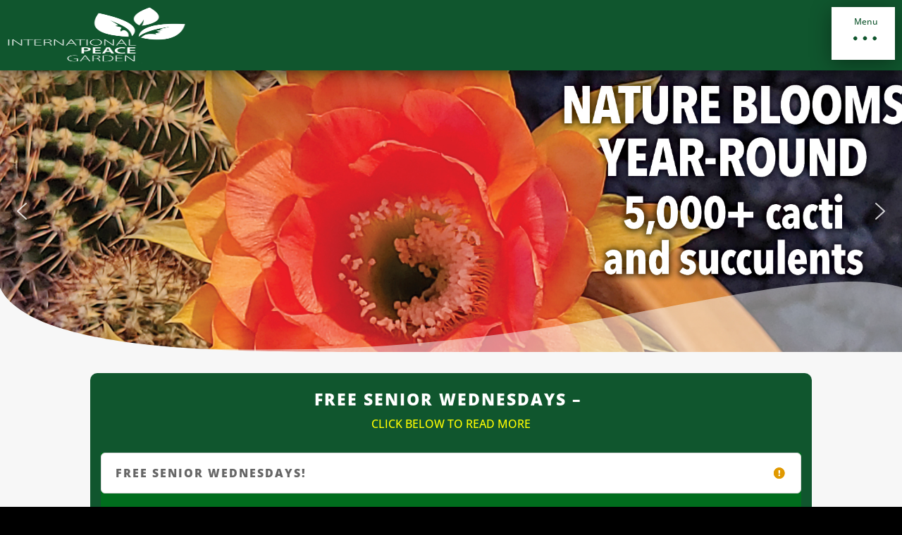

--- FILE ---
content_type: text/html; charset=UTF-8
request_url: https://peacegarden.com/?utm_source=Travel%20Manitoba&utm_medium=Feature%20Placement&utm_campaign=Travel-Manitoba_2023_PO_Digital%20Opportunities%3A%20Places%20to%20Go%20Featured%20Placement%20-%20West_Manitoba_CD%21_AM%21%7CNA_AD%21_AM%21&utm_content=International%20Peace%20Garden_Feature%20Placement_AT%21
body_size: 60664
content:
<!DOCTYPE html>
<html lang="en-US" prefix="og: https://ogp.me/ns#">
<head>
	<meta charset="UTF-8" />
			
	<meta http-equiv="X-UA-Compatible" content="IE=edge">
	<link rel="pingback" href="https://peacegarden.com/xmlrpc.php" />

		<!--[if lt IE 9]>
	<script src="https://peacegarden.com/wp-content/themes/Divi/js/html5.js" type="text/javascript"></script>
	<![endif]-->

	<script type="text/javascript">
		document.documentElement.className = 'js';
	</script>
	
	<link rel="preconnect" href="https://fonts.gstatic.com" crossorigin /><style id="et-builder-googlefonts-cached-inline">/* Original: https://fonts.googleapis.com/css?family=Open+Sans:300,regular,500,600,700,800,300italic,italic,500italic,600italic,700italic,800italic&#038;subset=latin,latin-ext&#038;display=swap *//* User Agent: Mozilla/5.0 (Unknown; Linux x86_64) AppleWebKit/538.1 (KHTML, like Gecko) Safari/538.1 Daum/4.1 */@font-face {font-family: 'Open Sans';font-style: italic;font-weight: 300;font-stretch: normal;font-display: swap;src: url(https://fonts.gstatic.com/s/opensans/v44/memQYaGs126MiZpBA-UFUIcVXSCEkx2cmqvXlWq8tWZ0Pw86hd0Rk5hkWV4exQ.ttf) format('truetype');}@font-face {font-family: 'Open Sans';font-style: italic;font-weight: 400;font-stretch: normal;font-display: swap;src: url(https://fonts.gstatic.com/s/opensans/v44/memQYaGs126MiZpBA-UFUIcVXSCEkx2cmqvXlWq8tWZ0Pw86hd0Rk8ZkWV4exQ.ttf) format('truetype');}@font-face {font-family: 'Open Sans';font-style: italic;font-weight: 500;font-stretch: normal;font-display: swap;src: url(https://fonts.gstatic.com/s/opensans/v44/memQYaGs126MiZpBA-UFUIcVXSCEkx2cmqvXlWq8tWZ0Pw86hd0Rk_RkWV4exQ.ttf) format('truetype');}@font-face {font-family: 'Open Sans';font-style: italic;font-weight: 600;font-stretch: normal;font-display: swap;src: url(https://fonts.gstatic.com/s/opensans/v44/memQYaGs126MiZpBA-UFUIcVXSCEkx2cmqvXlWq8tWZ0Pw86hd0RkxhjWV4exQ.ttf) format('truetype');}@font-face {font-family: 'Open Sans';font-style: italic;font-weight: 700;font-stretch: normal;font-display: swap;src: url(https://fonts.gstatic.com/s/opensans/v44/memQYaGs126MiZpBA-UFUIcVXSCEkx2cmqvXlWq8tWZ0Pw86hd0RkyFjWV4exQ.ttf) format('truetype');}@font-face {font-family: 'Open Sans';font-style: italic;font-weight: 800;font-stretch: normal;font-display: swap;src: url(https://fonts.gstatic.com/s/opensans/v44/memQYaGs126MiZpBA-UFUIcVXSCEkx2cmqvXlWq8tWZ0Pw86hd0Rk0ZjWV4exQ.ttf) format('truetype');}@font-face {font-family: 'Open Sans';font-style: normal;font-weight: 300;font-stretch: normal;font-display: swap;src: url(https://fonts.gstatic.com/s/opensans/v44/memSYaGs126MiZpBA-UvWbX2vVnXBbObj2OVZyOOSr4dVJWUgsiH0B4uaVc.ttf) format('truetype');}@font-face {font-family: 'Open Sans';font-style: normal;font-weight: 400;font-stretch: normal;font-display: swap;src: url(https://fonts.gstatic.com/s/opensans/v44/memSYaGs126MiZpBA-UvWbX2vVnXBbObj2OVZyOOSr4dVJWUgsjZ0B4uaVc.ttf) format('truetype');}@font-face {font-family: 'Open Sans';font-style: normal;font-weight: 500;font-stretch: normal;font-display: swap;src: url(https://fonts.gstatic.com/s/opensans/v44/memSYaGs126MiZpBA-UvWbX2vVnXBbObj2OVZyOOSr4dVJWUgsjr0B4uaVc.ttf) format('truetype');}@font-face {font-family: 'Open Sans';font-style: normal;font-weight: 600;font-stretch: normal;font-display: swap;src: url(https://fonts.gstatic.com/s/opensans/v44/memSYaGs126MiZpBA-UvWbX2vVnXBbObj2OVZyOOSr4dVJWUgsgH1x4uaVc.ttf) format('truetype');}@font-face {font-family: 'Open Sans';font-style: normal;font-weight: 700;font-stretch: normal;font-display: swap;src: url(https://fonts.gstatic.com/s/opensans/v44/memSYaGs126MiZpBA-UvWbX2vVnXBbObj2OVZyOOSr4dVJWUgsg-1x4uaVc.ttf) format('truetype');}@font-face {font-family: 'Open Sans';font-style: normal;font-weight: 800;font-stretch: normal;font-display: swap;src: url(https://fonts.gstatic.com/s/opensans/v44/memSYaGs126MiZpBA-UvWbX2vVnXBbObj2OVZyOOSr4dVJWUgshZ1x4uaVc.ttf) format('truetype');}/* User Agent: Mozilla/5.0 (Windows NT 6.1; WOW64; rv:27.0) Gecko/20100101 Firefox/27.0 */@font-face {font-family: 'Open Sans';font-style: italic;font-weight: 300;font-stretch: normal;font-display: swap;src: url(https://fonts.gstatic.com/l/font?kit=memQYaGs126MiZpBA-UFUIcVXSCEkx2cmqvXlWq8tWZ0Pw86hd0Rk5hkWV4exg&skey=743457fe2cc29280&v=v44) format('woff');}@font-face {font-family: 'Open Sans';font-style: italic;font-weight: 400;font-stretch: normal;font-display: swap;src: url(https://fonts.gstatic.com/l/font?kit=memQYaGs126MiZpBA-UFUIcVXSCEkx2cmqvXlWq8tWZ0Pw86hd0Rk8ZkWV4exg&skey=743457fe2cc29280&v=v44) format('woff');}@font-face {font-family: 'Open Sans';font-style: italic;font-weight: 500;font-stretch: normal;font-display: swap;src: url(https://fonts.gstatic.com/l/font?kit=memQYaGs126MiZpBA-UFUIcVXSCEkx2cmqvXlWq8tWZ0Pw86hd0Rk_RkWV4exg&skey=743457fe2cc29280&v=v44) format('woff');}@font-face {font-family: 'Open Sans';font-style: italic;font-weight: 600;font-stretch: normal;font-display: swap;src: url(https://fonts.gstatic.com/l/font?kit=memQYaGs126MiZpBA-UFUIcVXSCEkx2cmqvXlWq8tWZ0Pw86hd0RkxhjWV4exg&skey=743457fe2cc29280&v=v44) format('woff');}@font-face {font-family: 'Open Sans';font-style: italic;font-weight: 700;font-stretch: normal;font-display: swap;src: url(https://fonts.gstatic.com/l/font?kit=memQYaGs126MiZpBA-UFUIcVXSCEkx2cmqvXlWq8tWZ0Pw86hd0RkyFjWV4exg&skey=743457fe2cc29280&v=v44) format('woff');}@font-face {font-family: 'Open Sans';font-style: italic;font-weight: 800;font-stretch: normal;font-display: swap;src: url(https://fonts.gstatic.com/l/font?kit=memQYaGs126MiZpBA-UFUIcVXSCEkx2cmqvXlWq8tWZ0Pw86hd0Rk0ZjWV4exg&skey=743457fe2cc29280&v=v44) format('woff');}@font-face {font-family: 'Open Sans';font-style: normal;font-weight: 300;font-stretch: normal;font-display: swap;src: url(https://fonts.gstatic.com/l/font?kit=memSYaGs126MiZpBA-UvWbX2vVnXBbObj2OVZyOOSr4dVJWUgsiH0B4uaVQ&skey=62c1cbfccc78b4b2&v=v44) format('woff');}@font-face {font-family: 'Open Sans';font-style: normal;font-weight: 400;font-stretch: normal;font-display: swap;src: url(https://fonts.gstatic.com/l/font?kit=memSYaGs126MiZpBA-UvWbX2vVnXBbObj2OVZyOOSr4dVJWUgsjZ0B4uaVQ&skey=62c1cbfccc78b4b2&v=v44) format('woff');}@font-face {font-family: 'Open Sans';font-style: normal;font-weight: 500;font-stretch: normal;font-display: swap;src: url(https://fonts.gstatic.com/l/font?kit=memSYaGs126MiZpBA-UvWbX2vVnXBbObj2OVZyOOSr4dVJWUgsjr0B4uaVQ&skey=62c1cbfccc78b4b2&v=v44) format('woff');}@font-face {font-family: 'Open Sans';font-style: normal;font-weight: 600;font-stretch: normal;font-display: swap;src: url(https://fonts.gstatic.com/l/font?kit=memSYaGs126MiZpBA-UvWbX2vVnXBbObj2OVZyOOSr4dVJWUgsgH1x4uaVQ&skey=62c1cbfccc78b4b2&v=v44) format('woff');}@font-face {font-family: 'Open Sans';font-style: normal;font-weight: 700;font-stretch: normal;font-display: swap;src: url(https://fonts.gstatic.com/l/font?kit=memSYaGs126MiZpBA-UvWbX2vVnXBbObj2OVZyOOSr4dVJWUgsg-1x4uaVQ&skey=62c1cbfccc78b4b2&v=v44) format('woff');}@font-face {font-family: 'Open Sans';font-style: normal;font-weight: 800;font-stretch: normal;font-display: swap;src: url(https://fonts.gstatic.com/l/font?kit=memSYaGs126MiZpBA-UvWbX2vVnXBbObj2OVZyOOSr4dVJWUgshZ1x4uaVQ&skey=62c1cbfccc78b4b2&v=v44) format('woff');}/* User Agent: Mozilla/5.0 (Windows NT 6.3; rv:39.0) Gecko/20100101 Firefox/39.0 */@font-face {font-family: 'Open Sans';font-style: italic;font-weight: 300;font-stretch: normal;font-display: swap;src: url(https://fonts.gstatic.com/s/opensans/v44/memQYaGs126MiZpBA-UFUIcVXSCEkx2cmqvXlWq8tWZ0Pw86hd0Rk5hkWV4ewA.woff2) format('woff2');}@font-face {font-family: 'Open Sans';font-style: italic;font-weight: 400;font-stretch: normal;font-display: swap;src: url(https://fonts.gstatic.com/s/opensans/v44/memQYaGs126MiZpBA-UFUIcVXSCEkx2cmqvXlWq8tWZ0Pw86hd0Rk8ZkWV4ewA.woff2) format('woff2');}@font-face {font-family: 'Open Sans';font-style: italic;font-weight: 500;font-stretch: normal;font-display: swap;src: url(https://fonts.gstatic.com/s/opensans/v44/memQYaGs126MiZpBA-UFUIcVXSCEkx2cmqvXlWq8tWZ0Pw86hd0Rk_RkWV4ewA.woff2) format('woff2');}@font-face {font-family: 'Open Sans';font-style: italic;font-weight: 600;font-stretch: normal;font-display: swap;src: url(https://fonts.gstatic.com/s/opensans/v44/memQYaGs126MiZpBA-UFUIcVXSCEkx2cmqvXlWq8tWZ0Pw86hd0RkxhjWV4ewA.woff2) format('woff2');}@font-face {font-family: 'Open Sans';font-style: italic;font-weight: 700;font-stretch: normal;font-display: swap;src: url(https://fonts.gstatic.com/s/opensans/v44/memQYaGs126MiZpBA-UFUIcVXSCEkx2cmqvXlWq8tWZ0Pw86hd0RkyFjWV4ewA.woff2) format('woff2');}@font-face {font-family: 'Open Sans';font-style: italic;font-weight: 800;font-stretch: normal;font-display: swap;src: url(https://fonts.gstatic.com/s/opensans/v44/memQYaGs126MiZpBA-UFUIcVXSCEkx2cmqvXlWq8tWZ0Pw86hd0Rk0ZjWV4ewA.woff2) format('woff2');}@font-face {font-family: 'Open Sans';font-style: normal;font-weight: 300;font-stretch: normal;font-display: swap;src: url(https://fonts.gstatic.com/s/opensans/v44/memSYaGs126MiZpBA-UvWbX2vVnXBbObj2OVZyOOSr4dVJWUgsiH0B4uaVI.woff2) format('woff2');}@font-face {font-family: 'Open Sans';font-style: normal;font-weight: 400;font-stretch: normal;font-display: swap;src: url(https://fonts.gstatic.com/s/opensans/v44/memSYaGs126MiZpBA-UvWbX2vVnXBbObj2OVZyOOSr4dVJWUgsjZ0B4uaVI.woff2) format('woff2');}@font-face {font-family: 'Open Sans';font-style: normal;font-weight: 500;font-stretch: normal;font-display: swap;src: url(https://fonts.gstatic.com/s/opensans/v44/memSYaGs126MiZpBA-UvWbX2vVnXBbObj2OVZyOOSr4dVJWUgsjr0B4uaVI.woff2) format('woff2');}@font-face {font-family: 'Open Sans';font-style: normal;font-weight: 600;font-stretch: normal;font-display: swap;src: url(https://fonts.gstatic.com/s/opensans/v44/memSYaGs126MiZpBA-UvWbX2vVnXBbObj2OVZyOOSr4dVJWUgsgH1x4uaVI.woff2) format('woff2');}@font-face {font-family: 'Open Sans';font-style: normal;font-weight: 700;font-stretch: normal;font-display: swap;src: url(https://fonts.gstatic.com/s/opensans/v44/memSYaGs126MiZpBA-UvWbX2vVnXBbObj2OVZyOOSr4dVJWUgsg-1x4uaVI.woff2) format('woff2');}@font-face {font-family: 'Open Sans';font-style: normal;font-weight: 800;font-stretch: normal;font-display: swap;src: url(https://fonts.gstatic.com/s/opensans/v44/memSYaGs126MiZpBA-UvWbX2vVnXBbObj2OVZyOOSr4dVJWUgshZ1x4uaVI.woff2) format('woff2');}</style>	<!-- Pixel Cat Facebook Pixel Code -->
	<script>
	!function(f,b,e,v,n,t,s){if(f.fbq)return;n=f.fbq=function(){n.callMethod?
	n.callMethod.apply(n,arguments):n.queue.push(arguments)};if(!f._fbq)f._fbq=n;
	n.push=n;n.loaded=!0;n.version='2.0';n.queue=[];t=b.createElement(e);t.async=!0;
	t.src=v;s=b.getElementsByTagName(e)[0];s.parentNode.insertBefore(t,s)}(window,
	document,'script','https://connect.facebook.net/en_US/fbevents.js' );
	fbq( 'init', '2923268391241057' );	</script>
	<!-- DO NOT MODIFY -->
	<!-- End Facebook Pixel Code -->
	
<!-- Google Tag Manager for WordPress by gtm4wp.com -->
<script data-cfasync="false" data-pagespeed-no-defer>
	var gtm4wp_datalayer_name = "dataLayer";
	var dataLayer = dataLayer || [];
</script>
<!-- End Google Tag Manager for WordPress by gtm4wp.com --><script type="text/javascript">
			let jqueryParams=[],jQuery=function(r){return jqueryParams=[...jqueryParams,r],jQuery},$=function(r){return jqueryParams=[...jqueryParams,r],$};window.jQuery=jQuery,window.$=jQuery;let customHeadScripts=!1;jQuery.fn=jQuery.prototype={},$.fn=jQuery.prototype={},jQuery.noConflict=function(r){if(window.jQuery)return jQuery=window.jQuery,$=window.jQuery,customHeadScripts=!0,jQuery.noConflict},jQuery.ready=function(r){jqueryParams=[...jqueryParams,r]},$.ready=function(r){jqueryParams=[...jqueryParams,r]},jQuery.load=function(r){jqueryParams=[...jqueryParams,r]},$.load=function(r){jqueryParams=[...jqueryParams,r]},jQuery.fn.ready=function(r){jqueryParams=[...jqueryParams,r]},$.fn.ready=function(r){jqueryParams=[...jqueryParams,r]};</script>
<!-- Search Engine Optimization by Rank Math PRO - https://rankmath.com/ -->
<title>Welcome To The International Peace Garden - International Peace Garden</title>
<meta name="robots" content="follow, index, max-snippet:-1, max-video-preview:-1, max-image-preview:large"/>
<link rel="canonical" href="https://peacegarden.com/" />
<meta property="og:locale" content="en_US" />
<meta property="og:type" content="website" />
<meta property="og:title" content="Welcome To The International Peace Garden - International Peace Garden" />
<meta property="og:url" content="https://peacegarden.com/" />
<meta property="og:site_name" content="International Peace Garden" />
<meta property="og:updated_time" content="2026-01-27T13:40:52-06:00" />
<meta property="article:published_time" content="2023-06-28T19:39:16-05:00" />
<meta property="article:modified_time" content="2026-01-27T13:40:52-06:00" />
<meta property="og:video" content="https://www.youtube.com/embed/kN6nwwzKp2Y" />
<meta property="video:duration" content="409" />
<meta property="og:video" content="https://www.youtube.com/embed/DtjzVpfx0F8" />
<meta property="video:duration" content="333" />
<meta property="ya:ovs:upload_date" content="2022-09-15T15:00:29-07:00" />
<meta property="ya:ovs:allow_embed" content="true" />
<meta name="twitter:card" content="summary_large_image" />
<meta name="twitter:title" content="Welcome To The International Peace Garden - International Peace Garden" />
<meta name="twitter:label1" content="Written by" />
<meta name="twitter:data1" content="Marv Dorner" />
<meta name="twitter:label2" content="Time to read" />
<meta name="twitter:data2" content="44 minutes" />
<script type="application/ld+json" class="rank-math-schema-pro">{"@context":"https://schema.org","@graph":[{"@type":["Person","Organization"],"@id":"https://peacegarden.com/#person","name":"International Peace Garden","sameAs":["https://www.facebook.com/InternationalPeaceGarden/"]},{"@type":"WebSite","@id":"https://peacegarden.com/#website","url":"https://peacegarden.com","name":"International Peace Garden","publisher":{"@id":"https://peacegarden.com/#person"},"inLanguage":"en-US","potentialAction":{"@type":"SearchAction","target":"https://peacegarden.com/?s={search_term_string}","query-input":"required name=search_term_string"}},{"@type":"ImageObject","@id":"https://peacegarden.b-cdn.net/wp-content/uploads/2023/06/WorkerBee-whitewords-300x300-1.png","url":"https://peacegarden.b-cdn.net/wp-content/uploads/2023/06/WorkerBee-whitewords-300x300-1.png","width":"200","height":"200","inLanguage":"en-US"},{"@type":"WebPage","@id":"https://peacegarden.com/#webpage","url":"https://peacegarden.com/","name":"Welcome To The International Peace Garden - International Peace Garden","datePublished":"2023-06-28T19:39:16-05:00","dateModified":"2026-01-27T13:40:52-06:00","about":{"@id":"https://peacegarden.com/#person"},"isPartOf":{"@id":"https://peacegarden.com/#website"},"primaryImageOfPage":{"@id":"https://peacegarden.b-cdn.net/wp-content/uploads/2023/06/WorkerBee-whitewords-300x300-1.png"},"inLanguage":"en-US"},{"@type":"Person","@id":"https://peacegarden.com/author/bebizzy/","name":"Marv Dorner","url":"https://peacegarden.com/author/bebizzy/","image":{"@type":"ImageObject","@id":"https://secure.gravatar.com/avatar/6a936867d6bd24064ae5aed56826623c11082d8031cdbc65c15a541f5b68a642?s=96&amp;d=mm&amp;r=g","url":"https://secure.gravatar.com/avatar/6a936867d6bd24064ae5aed56826623c11082d8031cdbc65c15a541f5b68a642?s=96&amp;d=mm&amp;r=g","caption":"Marv Dorner","inLanguage":"en-US"},"sameAs":["https://bebizzy.com"]},{"headline":"Welcome To The International Peace Garden - International Peace Garden","datePublished":"2023-06-28T19:39:16-05:00","dateModified":"2026-01-27T13:40:52-06:00","image":{"@id":"https://peacegarden.b-cdn.net/wp-content/uploads/2023/06/WorkerBee-whitewords-300x300-1.png"},"author":{"@id":"https://peacegarden.com/author/bebizzy/","name":"Marv Dorner"},"@type":"Article","name":"Welcome To The International Peace Garden - International Peace Garden","@id":"https://peacegarden.com/#schema-159606","isPartOf":{"@id":"https://peacegarden.com/#webpage"},"publisher":{"@id":"https://peacegarden.com/#person"},"inLanguage":"en-US","mainEntityOfPage":{"@id":"https://peacegarden.com/#webpage"}},{"@type":"VideoObject","name":"The International Peace Gardens","description":"Located in the center of North America the International Peace Gardens has been a living symbol of the peaceful relationship between The United States and Ca...","uploadDate":"2022-09-15T15:00:29-07:00","thumbnailUrl":"https://peacegarden.com/wp-content/uploads/2024/05/the-international-peace-gardens.jpg","embedUrl":"https://www.youtube.com/embed/kN6nwwzKp2Y","duration":"PT6M49S","width":"1280","height":"720","isFamilyFriendly":"True","@id":"https://peacegarden.com/#schema-175882","isPartOf":{"@id":"https://peacegarden.com/#webpage"},"publisher":{"@id":"https://peacegarden.com/#person"},"inLanguage":"en-US"},{"@type":"VideoObject","name":"International Peace Garden Capital Campaign 2022","description":"The International Peace Garden (IPG) has attracted and enthralled visitors from around the world for nearly 90 years. Now, as it plans for a sustainable futu...","uploadDate":"2022-04-08T12:24:42-07:00","thumbnailUrl":"https://peacegarden.com/wp-content/uploads/2024/12/international-peace-garden-capit-3.jpg","embedUrl":"https://www.youtube.com/embed/DtjzVpfx0F8","duration":"PT5M33S","width":"1280","height":"720","isFamilyFriendly":"True","@id":"https://peacegarden.com/#schema-219644","isPartOf":{"@id":"https://peacegarden.com/#webpage"},"publisher":{"@id":"https://peacegarden.com/#person"},"inLanguage":"en-US"}]}</script>
<meta name="google-site-verification" content="-U4WLn_yxYtOZUOFJUnsAMPzha3lFivToSsNkKrqkZ0" />
<!-- /Rank Math WordPress SEO plugin -->

<link rel='dns-prefetch' href='//www.googletagmanager.com' />
<link rel="alternate" type="application/rss+xml" title="International Peace Garden &raquo; Feed" href="https://peacegarden.com/feed/" />
<link rel="alternate" title="oEmbed (JSON)" type="application/json+oembed" href="https://peacegarden.com/wp-json/oembed/1.0/embed?url=https%3A%2F%2Fpeacegarden.com%2F" />
<link rel="alternate" title="oEmbed (XML)" type="text/xml+oembed" href="https://peacegarden.com/wp-json/oembed/1.0/embed?url=https%3A%2F%2Fpeacegarden.com%2F&#038;format=xml" />
		<!-- This site uses the Google Analytics by MonsterInsights plugin v9.11.1 - Using Analytics tracking - https://www.monsterinsights.com/ -->
		<!-- Note: MonsterInsights is not currently configured on this site. The site owner needs to authenticate with Google Analytics in the MonsterInsights settings panel. -->
					<!-- No tracking code set -->
				<!-- / Google Analytics by MonsterInsights -->
		<meta content="Divi Child v.0.1" name="generator"/><link rel='stylesheet' id='wpmf_divi_css-css' href='https://peacegarden.com/wp-content/plugins/wp-media-folder/assets/css/divi-widgets.css?ver=6.1.8' type='text/css' media='all' />
<link rel='stylesheet' id='divi-mobile-burger-styles-css' href='https://peacegarden.com/wp-content/plugins/divi-mobile/styles/burger-menu-styles.min.css?ver=1.9.2' type='text/css' media='all' />
<link rel='stylesheet' id='divi-mobile-general-css' href='https://peacegarden.com/wp-content/plugins/divi-mobile/styles/frontend-general.min.css?ver=1.9.2' type='text/css' media='all' />
<link rel='stylesheet' id='mec-select2-style-css' href='https://peacegarden.com/wp-content/plugins/modern-events-calendar/assets/packages/select2/select2.min.css?ver=7.24.0' type='text/css' media='all' />
<link rel='stylesheet' id='mec-font-icons-css' href='https://peacegarden.com/wp-content/plugins/modern-events-calendar/assets/css/iconfonts.css?ver=7.24.0' type='text/css' media='all' />
<link rel='stylesheet' id='mec-frontend-style-css' href='https://peacegarden.com/wp-content/plugins/modern-events-calendar/assets/css/frontend.min.css?ver=7.24.0' type='text/css' media='all' />
<link rel='stylesheet' id='mec-tooltip-style-css' href='https://peacegarden.com/wp-content/plugins/modern-events-calendar/assets/packages/tooltip/tooltip.css?ver=7.24.0' type='text/css' media='all' />
<link rel='stylesheet' id='mec-tooltip-shadow-style-css' href='https://peacegarden.com/wp-content/plugins/modern-events-calendar/assets/packages/tooltip/tooltipster-sideTip-shadow.min.css?ver=7.24.0' type='text/css' media='all' />
<link rel='stylesheet' id='featherlight-css' href='https://peacegarden.com/wp-content/plugins/modern-events-calendar/assets/packages/featherlight/featherlight.css?ver=7.24.0' type='text/css' media='all' />
<link rel='stylesheet' id='mec-lity-style-css' href='https://peacegarden.com/wp-content/plugins/modern-events-calendar/assets/packages/lity/lity.min.css?ver=7.24.0' type='text/css' media='all' />
<link rel='stylesheet' id='mec-general-calendar-style-css' href='https://peacegarden.com/wp-content/plugins/modern-events-calendar/assets/css/mec-general-calendar.css?ver=7.24.0' type='text/css' media='all' />
<link rel='stylesheet' id='dgat-builder-styles-css' href='https://peacegarden.com/wp-content/plugins/advanced-tab-module/assets/css/dg-builder.css?ver=1.0.9' type='text/css' media='all' />
<link rel='stylesheet' id='wtfdivi-user-css-css' href='https://peacegarden.com/wp-content/uploads/wtfdivi/wp_head.css?1685715759&#038;ver=6.9' type='text/css' media='all' />
<link rel='stylesheet' id='divi-mobile-offcanvas-elastic-css-css' href='https://peacegarden.com/wp-content/plugins/divi-mobile/styles/off-canvas/menu_elastic.min.css?ver=1.9.2' type='text/css' media='all' />
<link rel='stylesheet' id='divi-mobile-stop-stacking-css' href='https://peacegarden.com/wp-content/plugins/divi-mobile/css/divi-mobile-stop-stacking.min.css?ver=6.9' type='text/css' media='all' />
<link rel='stylesheet' id='DOPBSP-css-dopselect-css' href='https://peacegarden.com/wp-content/plugins/dopbsp/libraries/css/jquery.dop.Select.css?ver=2.9.9.5.9' type='text/css' media='all' />
<style id='divi-style-parent-inline-inline-css' type='text/css'>
/*!
Theme Name: Divi
Theme URI: http://www.elegantthemes.com/gallery/divi/
Version: 4.27.4
Description: Smart. Flexible. Beautiful. Divi is the most powerful theme in our collection.
Author: Elegant Themes
Author URI: http://www.elegantthemes.com
License: GNU General Public License v2
License URI: http://www.gnu.org/licenses/gpl-2.0.html
*/

a,abbr,acronym,address,applet,b,big,blockquote,body,center,cite,code,dd,del,dfn,div,dl,dt,em,fieldset,font,form,h1,h2,h3,h4,h5,h6,html,i,iframe,img,ins,kbd,label,legend,li,object,ol,p,pre,q,s,samp,small,span,strike,strong,sub,sup,tt,u,ul,var{margin:0;padding:0;border:0;outline:0;font-size:100%;-ms-text-size-adjust:100%;-webkit-text-size-adjust:100%;vertical-align:baseline;background:transparent}body{line-height:1}ol,ul{list-style:none}blockquote,q{quotes:none}blockquote:after,blockquote:before,q:after,q:before{content:"";content:none}blockquote{margin:20px 0 30px;border-left:5px solid;padding-left:20px}:focus{outline:0}del{text-decoration:line-through}pre{overflow:auto;padding:10px}figure{margin:0}table{border-collapse:collapse;border-spacing:0}article,aside,footer,header,hgroup,nav,section{display:block}body{font-family:Open Sans,Arial,sans-serif;font-size:14px;color:#666;background-color:#fff;line-height:1.7em;font-weight:500;-webkit-font-smoothing:antialiased;-moz-osx-font-smoothing:grayscale}body.page-template-page-template-blank-php #page-container{padding-top:0!important}body.et_cover_background{background-size:cover!important;background-position:top!important;background-repeat:no-repeat!important;background-attachment:fixed}a{color:#2ea3f2}a,a:hover{text-decoration:none}p{padding-bottom:1em}p:not(.has-background):last-of-type{padding-bottom:0}p.et_normal_padding{padding-bottom:1em}strong{font-weight:700}cite,em,i{font-style:italic}code,pre{font-family:Courier New,monospace;margin-bottom:10px}ins{text-decoration:none}sub,sup{height:0;line-height:1;position:relative;vertical-align:baseline}sup{bottom:.8em}sub{top:.3em}dl{margin:0 0 1.5em}dl dt{font-weight:700}dd{margin-left:1.5em}blockquote p{padding-bottom:0}embed,iframe,object,video{max-width:100%}h1,h2,h3,h4,h5,h6{color:#333;padding-bottom:10px;line-height:1em;font-weight:500}h1 a,h2 a,h3 a,h4 a,h5 a,h6 a{color:inherit}h1{font-size:30px}h2{font-size:26px}h3{font-size:22px}h4{font-size:18px}h5{font-size:16px}h6{font-size:14px}input{-webkit-appearance:none}input[type=checkbox]{-webkit-appearance:checkbox}input[type=radio]{-webkit-appearance:radio}input.text,input.title,input[type=email],input[type=password],input[type=tel],input[type=text],select,textarea{background-color:#fff;border:1px solid #bbb;padding:2px;color:#4e4e4e}input.text:focus,input.title:focus,input[type=text]:focus,select:focus,textarea:focus{border-color:#2d3940;color:#3e3e3e}input.text,input.title,input[type=text],select,textarea{margin:0}textarea{padding:4px}button,input,select,textarea{font-family:inherit}img{max-width:100%;height:auto}.clear{clear:both}br.clear{margin:0;padding:0}.pagination{clear:both}#et_search_icon:hover,.et-social-icon a:hover,.et_password_protected_form .et_submit_button,.form-submit .et_pb_buttontton.alt.disabled,.nav-single a,.posted_in a{color:#2ea3f2}.et-search-form,blockquote{border-color:#2ea3f2}#main-content{background-color:#fff}.container{width:80%;max-width:1080px;margin:auto;position:relative}body:not(.et-tb) #main-content .container,body:not(.et-tb-has-header) #main-content .container{padding-top:58px}.et_full_width_page #main-content .container:before{display:none}.main_title{margin-bottom:20px}.et_password_protected_form .et_submit_button:hover,.form-submit .et_pb_button:hover{background:rgba(0,0,0,.05)}.et_button_icon_visible .et_pb_button{padding-right:2em;padding-left:.7em}.et_button_icon_visible .et_pb_button:after{opacity:1;margin-left:0}.et_button_left .et_pb_button:hover:after{left:.15em}.et_button_left .et_pb_button:after{margin-left:0;left:1em}.et_button_icon_visible.et_button_left .et_pb_button,.et_button_left .et_pb_button:hover,.et_button_left .et_pb_module .et_pb_button:hover{padding-left:2em;padding-right:.7em}.et_button_icon_visible.et_button_left .et_pb_button:after,.et_button_left .et_pb_button:hover:after{left:.15em}.et_password_protected_form .et_submit_button:hover,.form-submit .et_pb_button:hover{padding:.3em 1em}.et_button_no_icon .et_pb_button:after{display:none}.et_button_no_icon.et_button_icon_visible.et_button_left .et_pb_button,.et_button_no_icon.et_button_left .et_pb_button:hover,.et_button_no_icon .et_pb_button,.et_button_no_icon .et_pb_button:hover{padding:.3em 1em!important}.et_button_custom_icon .et_pb_button:after{line-height:1.7em}.et_button_custom_icon.et_button_icon_visible .et_pb_button:after,.et_button_custom_icon .et_pb_button:hover:after{margin-left:.3em}#left-area .post_format-post-format-gallery .wp-block-gallery:first-of-type{padding:0;margin-bottom:-16px}.entry-content table:not(.variations){border:1px solid #eee;margin:0 0 15px;text-align:left;width:100%}.entry-content thead th,.entry-content tr th{color:#555;font-weight:700;padding:9px 24px}.entry-content tr td{border-top:1px solid #eee;padding:6px 24px}#left-area ul,.entry-content ul,.et-l--body ul,.et-l--footer ul,.et-l--header ul{list-style-type:disc;padding:0 0 23px 1em;line-height:26px}#left-area ol,.entry-content ol,.et-l--body ol,.et-l--footer ol,.et-l--header ol{list-style-type:decimal;list-style-position:inside;padding:0 0 23px;line-height:26px}#left-area ul li ul,.entry-content ul li ol{padding:2px 0 2px 20px}#left-area ol li ul,.entry-content ol li ol,.et-l--body ol li ol,.et-l--footer ol li ol,.et-l--header ol li ol{padding:2px 0 2px 35px}#left-area ul.wp-block-gallery{display:-webkit-box;display:-ms-flexbox;display:flex;-ms-flex-wrap:wrap;flex-wrap:wrap;list-style-type:none;padding:0}#left-area ul.products{padding:0!important;line-height:1.7!important;list-style:none!important}.gallery-item a{display:block}.gallery-caption,.gallery-item a{width:90%}#wpadminbar{z-index:100001}#left-area .post-meta{font-size:14px;padding-bottom:15px}#left-area .post-meta a{text-decoration:none;color:#666}#left-area .et_featured_image{padding-bottom:7px}.single .post{padding-bottom:25px}body.single .et_audio_content{margin-bottom:-6px}.nav-single a{text-decoration:none;color:#2ea3f2;font-size:14px;font-weight:400}.nav-previous{float:left}.nav-next{float:right}.et_password_protected_form p input{background-color:#eee;border:none!important;width:100%!important;border-radius:0!important;font-size:14px;color:#999!important;padding:16px!important;-webkit-box-sizing:border-box;box-sizing:border-box}.et_password_protected_form label{display:none}.et_password_protected_form .et_submit_button{font-family:inherit;display:block;float:right;margin:8px auto 0;cursor:pointer}.post-password-required p.nocomments.container{max-width:100%}.post-password-required p.nocomments.container:before{display:none}.aligncenter,div.post .new-post .aligncenter{display:block;margin-left:auto;margin-right:auto}.wp-caption{border:1px solid #ddd;text-align:center;background-color:#f3f3f3;margin-bottom:10px;max-width:96%;padding:8px}.wp-caption.alignleft{margin:0 30px 20px 0}.wp-caption.alignright{margin:0 0 20px 30px}.wp-caption img{margin:0;padding:0;border:0}.wp-caption p.wp-caption-text{font-size:12px;padding:0 4px 5px;margin:0}.alignright{float:right}.alignleft{float:left}img.alignleft{display:inline;float:left;margin-right:15px}img.alignright{display:inline;float:right;margin-left:15px}.page.et_pb_pagebuilder_layout #main-content{background-color:transparent}body #main-content .et_builder_inner_content>h1,body #main-content .et_builder_inner_content>h2,body #main-content .et_builder_inner_content>h3,body #main-content .et_builder_inner_content>h4,body #main-content .et_builder_inner_content>h5,body #main-content .et_builder_inner_content>h6{line-height:1.4em}body #main-content .et_builder_inner_content>p{line-height:1.7em}.wp-block-pullquote{margin:20px 0 30px}.wp-block-pullquote.has-background blockquote{border-left:none}.wp-block-group.has-background{padding:1.5em 1.5em .5em}@media (min-width:981px){#left-area{width:79.125%;padding-bottom:23px}#main-content .container:before{content:"";position:absolute;top:0;height:100%;width:1px;background-color:#e2e2e2}.et_full_width_page #left-area,.et_no_sidebar #left-area{float:none;width:100%!important}.et_full_width_page #left-area{padding-bottom:0}.et_no_sidebar #main-content .container:before{display:none}}@media (max-width:980px){#page-container{padding-top:80px}.et-tb #page-container,.et-tb-has-header #page-container{padding-top:0!important}#left-area,#sidebar{width:100%!important}#main-content .container:before{display:none!important}.et_full_width_page .et_gallery_item:nth-child(4n+1){clear:none}}@media print{#page-container{padding-top:0!important}}#wp-admin-bar-et-use-visual-builder a:before{font-family:ETmodules!important;content:"\e625";font-size:30px!important;width:28px;margin-top:-3px;color:#974df3!important}#wp-admin-bar-et-use-visual-builder:hover a:before{color:#fff!important}#wp-admin-bar-et-use-visual-builder:hover a,#wp-admin-bar-et-use-visual-builder a:hover{transition:background-color .5s ease;-webkit-transition:background-color .5s ease;-moz-transition:background-color .5s ease;background-color:#7e3bd0!important;color:#fff!important}* html .clearfix,:first-child+html .clearfix{zoom:1}.iphone .et_pb_section_video_bg video::-webkit-media-controls-start-playback-button{display:none!important;-webkit-appearance:none}.et_mobile_device .et_pb_section_parallax .et_pb_parallax_css{background-attachment:scroll}.et-social-facebook a.icon:before{content:"\e093"}.et-social-twitter a.icon:before{content:"\e094"}.et-social-google-plus a.icon:before{content:"\e096"}.et-social-instagram a.icon:before{content:"\e09a"}.et-social-rss a.icon:before{content:"\e09e"}.ai1ec-single-event:after{content:" ";display:table;clear:both}.evcal_event_details .evcal_evdata_cell .eventon_details_shading_bot.eventon_details_shading_bot{z-index:3}.wp-block-divi-layout{margin-bottom:1em}*{-webkit-box-sizing:border-box;box-sizing:border-box}#et-info-email:before,#et-info-phone:before,#et_search_icon:before,.comment-reply-link:after,.et-cart-info span:before,.et-pb-arrow-next:before,.et-pb-arrow-prev:before,.et-social-icon a:before,.et_audio_container .mejs-playpause-button button:before,.et_audio_container .mejs-volume-button button:before,.et_overlay:before,.et_password_protected_form .et_submit_button:after,.et_pb_button:after,.et_pb_contact_reset:after,.et_pb_contact_submit:after,.et_pb_font_icon:before,.et_pb_newsletter_button:after,.et_pb_pricing_table_button:after,.et_pb_promo_button:after,.et_pb_testimonial:before,.et_pb_toggle_title:before,.form-submit .et_pb_button:after,.mobile_menu_bar:before,a.et_pb_more_button:after{font-family:ETmodules!important;speak:none;font-style:normal;font-weight:400;-webkit-font-feature-settings:normal;font-feature-settings:normal;font-variant:normal;text-transform:none;line-height:1;-webkit-font-smoothing:antialiased;-moz-osx-font-smoothing:grayscale;text-shadow:0 0;direction:ltr}.et-pb-icon,.et_pb_custom_button_icon.et_pb_button:after,.et_pb_login .et_pb_custom_button_icon.et_pb_button:after,.et_pb_woo_custom_button_icon .button.et_pb_custom_button_icon.et_pb_button:after,.et_pb_woo_custom_button_icon .button.et_pb_custom_button_icon.et_pb_button:hover:after{content:attr(data-icon)}.et-pb-icon{font-family:ETmodules;speak:none;font-weight:400;-webkit-font-feature-settings:normal;font-feature-settings:normal;font-variant:normal;text-transform:none;line-height:1;-webkit-font-smoothing:antialiased;font-size:96px;font-style:normal;display:inline-block;-webkit-box-sizing:border-box;box-sizing:border-box;direction:ltr}#et-ajax-saving{display:none;-webkit-transition:background .3s,-webkit-box-shadow .3s;transition:background .3s,-webkit-box-shadow .3s;transition:background .3s,box-shadow .3s;transition:background .3s,box-shadow .3s,-webkit-box-shadow .3s;-webkit-box-shadow:rgba(0,139,219,.247059) 0 0 60px;box-shadow:0 0 60px rgba(0,139,219,.247059);position:fixed;top:50%;left:50%;width:50px;height:50px;background:#fff;border-radius:50px;margin:-25px 0 0 -25px;z-index:999999;text-align:center}#et-ajax-saving img{margin:9px}.et-safe-mode-indicator,.et-safe-mode-indicator:focus,.et-safe-mode-indicator:hover{-webkit-box-shadow:0 5px 10px rgba(41,196,169,.15);box-shadow:0 5px 10px rgba(41,196,169,.15);background:#29c4a9;color:#fff;font-size:14px;font-weight:600;padding:12px;line-height:16px;border-radius:3px;position:fixed;bottom:30px;right:30px;z-index:999999;text-decoration:none;font-family:Open Sans,sans-serif;-webkit-font-smoothing:antialiased;-moz-osx-font-smoothing:grayscale}.et_pb_button{font-size:20px;font-weight:500;padding:.3em 1em;line-height:1.7em!important;background-color:transparent;background-size:cover;background-position:50%;background-repeat:no-repeat;border:2px solid;border-radius:3px;-webkit-transition-duration:.2s;transition-duration:.2s;-webkit-transition-property:all!important;transition-property:all!important}.et_pb_button,.et_pb_button_inner{position:relative}.et_pb_button:hover,.et_pb_module .et_pb_button:hover{border:2px solid transparent;padding:.3em 2em .3em .7em}.et_pb_button:hover{background-color:hsla(0,0%,100%,.2)}.et_pb_bg_layout_light.et_pb_button:hover,.et_pb_bg_layout_light .et_pb_button:hover{background-color:rgba(0,0,0,.05)}.et_pb_button:after,.et_pb_button:before{font-size:32px;line-height:1em;content:"\35";opacity:0;position:absolute;margin-left:-1em;-webkit-transition:all .2s;transition:all .2s;text-transform:none;-webkit-font-feature-settings:"kern" off;font-feature-settings:"kern" off;font-variant:none;font-style:normal;font-weight:400;text-shadow:none}.et_pb_button.et_hover_enabled:hover:after,.et_pb_button.et_pb_hovered:hover:after{-webkit-transition:none!important;transition:none!important}.et_pb_button:before{display:none}.et_pb_button:hover:after{opacity:1;margin-left:0}.et_pb_column_1_3 h1,.et_pb_column_1_4 h1,.et_pb_column_1_5 h1,.et_pb_column_1_6 h1,.et_pb_column_2_5 h1{font-size:26px}.et_pb_column_1_3 h2,.et_pb_column_1_4 h2,.et_pb_column_1_5 h2,.et_pb_column_1_6 h2,.et_pb_column_2_5 h2{font-size:23px}.et_pb_column_1_3 h3,.et_pb_column_1_4 h3,.et_pb_column_1_5 h3,.et_pb_column_1_6 h3,.et_pb_column_2_5 h3{font-size:20px}.et_pb_column_1_3 h4,.et_pb_column_1_4 h4,.et_pb_column_1_5 h4,.et_pb_column_1_6 h4,.et_pb_column_2_5 h4{font-size:18px}.et_pb_column_1_3 h5,.et_pb_column_1_4 h5,.et_pb_column_1_5 h5,.et_pb_column_1_6 h5,.et_pb_column_2_5 h5{font-size:16px}.et_pb_column_1_3 h6,.et_pb_column_1_4 h6,.et_pb_column_1_5 h6,.et_pb_column_1_6 h6,.et_pb_column_2_5 h6{font-size:15px}.et_pb_bg_layout_dark,.et_pb_bg_layout_dark h1,.et_pb_bg_layout_dark h2,.et_pb_bg_layout_dark h3,.et_pb_bg_layout_dark h4,.et_pb_bg_layout_dark h5,.et_pb_bg_layout_dark h6{color:#fff!important}.et_pb_module.et_pb_text_align_left{text-align:left}.et_pb_module.et_pb_text_align_center{text-align:center}.et_pb_module.et_pb_text_align_right{text-align:right}.et_pb_module.et_pb_text_align_justified{text-align:justify}.clearfix:after{visibility:hidden;display:block;font-size:0;content:" ";clear:both;height:0}.et_pb_bg_layout_light .et_pb_more_button{color:#2ea3f2}.et_builder_inner_content{position:relative;z-index:1}header .et_builder_inner_content{z-index:2}.et_pb_css_mix_blend_mode_passthrough{mix-blend-mode:unset!important}.et_pb_image_container{margin:-20px -20px 29px}.et_pb_module_inner{position:relative}.et_hover_enabled_preview{z-index:2}.et_hover_enabled:hover{position:relative;z-index:2}.et_pb_all_tabs,.et_pb_module,.et_pb_posts_nav a,.et_pb_tab,.et_pb_with_background{position:relative;background-size:cover;background-position:50%;background-repeat:no-repeat}.et_pb_background_mask,.et_pb_background_pattern{bottom:0;left:0;position:absolute;right:0;top:0}.et_pb_background_mask{background-size:calc(100% + 2px) calc(100% + 2px);background-repeat:no-repeat;background-position:50%;overflow:hidden}.et_pb_background_pattern{background-position:0 0;background-repeat:repeat}.et_pb_with_border{position:relative;border:0 solid #333}.post-password-required .et_pb_row{padding:0;width:100%}.post-password-required .et_password_protected_form{min-height:0}body.et_pb_pagebuilder_layout.et_pb_show_title .post-password-required .et_password_protected_form h1,body:not(.et_pb_pagebuilder_layout) .post-password-required .et_password_protected_form h1{display:none}.et_pb_no_bg{padding:0!important}.et_overlay.et_pb_inline_icon:before,.et_pb_inline_icon:before{content:attr(data-icon)}.et_pb_more_button{color:inherit;text-shadow:none;text-decoration:none;display:inline-block;margin-top:20px}.et_parallax_bg_wrap{overflow:hidden;position:absolute;top:0;right:0;bottom:0;left:0}.et_parallax_bg{background-repeat:no-repeat;background-position:top;background-size:cover;position:absolute;bottom:0;left:0;width:100%;height:100%;display:block}.et_parallax_bg.et_parallax_bg__hover,.et_parallax_bg.et_parallax_bg_phone,.et_parallax_bg.et_parallax_bg_tablet,.et_parallax_gradient.et_parallax_gradient__hover,.et_parallax_gradient.et_parallax_gradient_phone,.et_parallax_gradient.et_parallax_gradient_tablet,.et_pb_section_parallax_hover:hover .et_parallax_bg:not(.et_parallax_bg__hover),.et_pb_section_parallax_hover:hover .et_parallax_gradient:not(.et_parallax_gradient__hover){display:none}.et_pb_section_parallax_hover:hover .et_parallax_bg.et_parallax_bg__hover,.et_pb_section_parallax_hover:hover .et_parallax_gradient.et_parallax_gradient__hover{display:block}.et_parallax_gradient{bottom:0;display:block;left:0;position:absolute;right:0;top:0}.et_pb_module.et_pb_section_parallax,.et_pb_posts_nav a.et_pb_section_parallax,.et_pb_tab.et_pb_section_parallax{position:relative}.et_pb_section_parallax .et_pb_parallax_css,.et_pb_slides .et_parallax_bg.et_pb_parallax_css{background-attachment:fixed}body.et-bfb .et_pb_section_parallax .et_pb_parallax_css,body.et-bfb .et_pb_slides .et_parallax_bg.et_pb_parallax_css{background-attachment:scroll;bottom:auto}.et_pb_section_parallax.et_pb_column .et_pb_module,.et_pb_section_parallax.et_pb_row .et_pb_column,.et_pb_section_parallax.et_pb_row .et_pb_module{z-index:9;position:relative}.et_pb_more_button:hover:after{opacity:1;margin-left:0}.et_pb_preload .et_pb_section_video_bg,.et_pb_preload>div{visibility:hidden}.et_pb_preload,.et_pb_section.et_pb_section_video.et_pb_preload{position:relative;background:#464646!important}.et_pb_preload:before{content:"";position:absolute;top:50%;left:50%;background:url(https://peacegarden.com/wp-content/themes/Divi/includes/builder/styles/images/preloader.gif) no-repeat;border-radius:32px;width:32px;height:32px;margin:-16px 0 0 -16px}.box-shadow-overlay{position:absolute;top:0;left:0;width:100%;height:100%;z-index:10;pointer-events:none}.et_pb_section>.box-shadow-overlay~.et_pb_row{z-index:11}body.safari .section_has_divider{will-change:transform}.et_pb_row>.box-shadow-overlay{z-index:8}.has-box-shadow-overlay{position:relative}.et_clickable{cursor:pointer}.screen-reader-text{border:0;clip:rect(1px,1px,1px,1px);-webkit-clip-path:inset(50%);clip-path:inset(50%);height:1px;margin:-1px;overflow:hidden;padding:0;position:absolute!important;width:1px;word-wrap:normal!important}.et_multi_view_hidden,.et_multi_view_hidden_image{display:none!important}@keyframes multi-view-image-fade{0%{opacity:0}10%{opacity:.1}20%{opacity:.2}30%{opacity:.3}40%{opacity:.4}50%{opacity:.5}60%{opacity:.6}70%{opacity:.7}80%{opacity:.8}90%{opacity:.9}to{opacity:1}}.et_multi_view_image__loading{visibility:hidden}.et_multi_view_image__loaded{-webkit-animation:multi-view-image-fade .5s;animation:multi-view-image-fade .5s}#et-pb-motion-effects-offset-tracker{visibility:hidden!important;opacity:0;position:absolute;top:0;left:0}.et-pb-before-scroll-animation{opacity:0}header.et-l.et-l--header:after{clear:both;display:block;content:""}.et_pb_module{-webkit-animation-timing-function:linear;animation-timing-function:linear;-webkit-animation-duration:.2s;animation-duration:.2s}@-webkit-keyframes fadeBottom{0%{opacity:0;-webkit-transform:translateY(10%);transform:translateY(10%)}to{opacity:1;-webkit-transform:translateY(0);transform:translateY(0)}}@keyframes fadeBottom{0%{opacity:0;-webkit-transform:translateY(10%);transform:translateY(10%)}to{opacity:1;-webkit-transform:translateY(0);transform:translateY(0)}}@-webkit-keyframes fadeLeft{0%{opacity:0;-webkit-transform:translateX(-10%);transform:translateX(-10%)}to{opacity:1;-webkit-transform:translateX(0);transform:translateX(0)}}@keyframes fadeLeft{0%{opacity:0;-webkit-transform:translateX(-10%);transform:translateX(-10%)}to{opacity:1;-webkit-transform:translateX(0);transform:translateX(0)}}@-webkit-keyframes fadeRight{0%{opacity:0;-webkit-transform:translateX(10%);transform:translateX(10%)}to{opacity:1;-webkit-transform:translateX(0);transform:translateX(0)}}@keyframes fadeRight{0%{opacity:0;-webkit-transform:translateX(10%);transform:translateX(10%)}to{opacity:1;-webkit-transform:translateX(0);transform:translateX(0)}}@-webkit-keyframes fadeTop{0%{opacity:0;-webkit-transform:translateY(-10%);transform:translateY(-10%)}to{opacity:1;-webkit-transform:translateX(0);transform:translateX(0)}}@keyframes fadeTop{0%{opacity:0;-webkit-transform:translateY(-10%);transform:translateY(-10%)}to{opacity:1;-webkit-transform:translateX(0);transform:translateX(0)}}@-webkit-keyframes fadeIn{0%{opacity:0}to{opacity:1}}@keyframes fadeIn{0%{opacity:0}to{opacity:1}}.et-waypoint:not(.et_pb_counters){opacity:0}@media (min-width:981px){.et_pb_section.et_section_specialty div.et_pb_row .et_pb_column .et_pb_column .et_pb_module.et-last-child,.et_pb_section.et_section_specialty div.et_pb_row .et_pb_column .et_pb_column .et_pb_module:last-child,.et_pb_section.et_section_specialty div.et_pb_row .et_pb_column .et_pb_row_inner .et_pb_column .et_pb_module.et-last-child,.et_pb_section.et_section_specialty div.et_pb_row .et_pb_column .et_pb_row_inner .et_pb_column .et_pb_module:last-child,.et_pb_section div.et_pb_row .et_pb_column .et_pb_module.et-last-child,.et_pb_section div.et_pb_row .et_pb_column .et_pb_module:last-child{margin-bottom:0}}@media (max-width:980px){.et_overlay.et_pb_inline_icon_tablet:before,.et_pb_inline_icon_tablet:before{content:attr(data-icon-tablet)}.et_parallax_bg.et_parallax_bg_tablet_exist,.et_parallax_gradient.et_parallax_gradient_tablet_exist{display:none}.et_parallax_bg.et_parallax_bg_tablet,.et_parallax_gradient.et_parallax_gradient_tablet{display:block}.et_pb_column .et_pb_module{margin-bottom:30px}.et_pb_row .et_pb_column .et_pb_module.et-last-child,.et_pb_row .et_pb_column .et_pb_module:last-child,.et_section_specialty .et_pb_row .et_pb_column .et_pb_module.et-last-child,.et_section_specialty .et_pb_row .et_pb_column .et_pb_module:last-child{margin-bottom:0}.et_pb_more_button{display:inline-block!important}.et_pb_bg_layout_light_tablet.et_pb_button,.et_pb_bg_layout_light_tablet.et_pb_module.et_pb_button,.et_pb_bg_layout_light_tablet .et_pb_more_button{color:#2ea3f2}.et_pb_bg_layout_light_tablet .et_pb_forgot_password a{color:#666}.et_pb_bg_layout_light_tablet h1,.et_pb_bg_layout_light_tablet h2,.et_pb_bg_layout_light_tablet h3,.et_pb_bg_layout_light_tablet h4,.et_pb_bg_layout_light_tablet h5,.et_pb_bg_layout_light_tablet h6{color:#333!important}.et_pb_module .et_pb_bg_layout_light_tablet.et_pb_button{color:#2ea3f2!important}.et_pb_bg_layout_light_tablet{color:#666!important}.et_pb_bg_layout_dark_tablet,.et_pb_bg_layout_dark_tablet h1,.et_pb_bg_layout_dark_tablet h2,.et_pb_bg_layout_dark_tablet h3,.et_pb_bg_layout_dark_tablet h4,.et_pb_bg_layout_dark_tablet h5,.et_pb_bg_layout_dark_tablet h6{color:#fff!important}.et_pb_bg_layout_dark_tablet.et_pb_button,.et_pb_bg_layout_dark_tablet.et_pb_module.et_pb_button,.et_pb_bg_layout_dark_tablet .et_pb_more_button{color:inherit}.et_pb_bg_layout_dark_tablet .et_pb_forgot_password a{color:#fff}.et_pb_module.et_pb_text_align_left-tablet{text-align:left}.et_pb_module.et_pb_text_align_center-tablet{text-align:center}.et_pb_module.et_pb_text_align_right-tablet{text-align:right}.et_pb_module.et_pb_text_align_justified-tablet{text-align:justify}}@media (max-width:767px){.et_pb_more_button{display:inline-block!important}.et_overlay.et_pb_inline_icon_phone:before,.et_pb_inline_icon_phone:before{content:attr(data-icon-phone)}.et_parallax_bg.et_parallax_bg_phone_exist,.et_parallax_gradient.et_parallax_gradient_phone_exist{display:none}.et_parallax_bg.et_parallax_bg_phone,.et_parallax_gradient.et_parallax_gradient_phone{display:block}.et-hide-mobile{display:none!important}.et_pb_bg_layout_light_phone.et_pb_button,.et_pb_bg_layout_light_phone.et_pb_module.et_pb_button,.et_pb_bg_layout_light_phone .et_pb_more_button{color:#2ea3f2}.et_pb_bg_layout_light_phone .et_pb_forgot_password a{color:#666}.et_pb_bg_layout_light_phone h1,.et_pb_bg_layout_light_phone h2,.et_pb_bg_layout_light_phone h3,.et_pb_bg_layout_light_phone h4,.et_pb_bg_layout_light_phone h5,.et_pb_bg_layout_light_phone h6{color:#333!important}.et_pb_module .et_pb_bg_layout_light_phone.et_pb_button{color:#2ea3f2!important}.et_pb_bg_layout_light_phone{color:#666!important}.et_pb_bg_layout_dark_phone,.et_pb_bg_layout_dark_phone h1,.et_pb_bg_layout_dark_phone h2,.et_pb_bg_layout_dark_phone h3,.et_pb_bg_layout_dark_phone h4,.et_pb_bg_layout_dark_phone h5,.et_pb_bg_layout_dark_phone h6{color:#fff!important}.et_pb_bg_layout_dark_phone.et_pb_button,.et_pb_bg_layout_dark_phone.et_pb_module.et_pb_button,.et_pb_bg_layout_dark_phone .et_pb_more_button{color:inherit}.et_pb_module .et_pb_bg_layout_dark_phone.et_pb_button{color:#fff!important}.et_pb_bg_layout_dark_phone .et_pb_forgot_password a{color:#fff}.et_pb_module.et_pb_text_align_left-phone{text-align:left}.et_pb_module.et_pb_text_align_center-phone{text-align:center}.et_pb_module.et_pb_text_align_right-phone{text-align:right}.et_pb_module.et_pb_text_align_justified-phone{text-align:justify}}@media (max-width:479px){a.et_pb_more_button{display:block}}@media (min-width:768px) and (max-width:980px){[data-et-multi-view-load-tablet-hidden=true]:not(.et_multi_view_swapped){display:none!important}}@media (max-width:767px){[data-et-multi-view-load-phone-hidden=true]:not(.et_multi_view_swapped){display:none!important}}.et_pb_menu.et_pb_menu--style-inline_centered_logo .et_pb_menu__menu nav ul{-webkit-box-pack:center;-ms-flex-pack:center;justify-content:center}@-webkit-keyframes multi-view-image-fade{0%{-webkit-transform:scale(1);transform:scale(1);opacity:1}50%{-webkit-transform:scale(1.01);transform:scale(1.01);opacity:1}to{-webkit-transform:scale(1);transform:scale(1);opacity:1}}
/*# sourceURL=divi-style-parent-inline-inline-css */
</style>
<style id='divi-dynamic-critical-inline-css' type='text/css'>
@font-face{font-family:ETmodules;font-display:block;src:url(//peacegarden.com/wp-content/themes/Divi/core/admin/fonts/modules/all/modules.eot);src:url(//peacegarden.com/wp-content/themes/Divi/core/admin/fonts/modules/all/modules.eot?#iefix) format("embedded-opentype"),url(//peacegarden.com/wp-content/themes/Divi/core/admin/fonts/modules/all/modules.woff) format("woff"),url(//peacegarden.com/wp-content/themes/Divi/core/admin/fonts/modules/all/modules.ttf) format("truetype"),url(//peacegarden.com/wp-content/themes/Divi/core/admin/fonts/modules/all/modules.svg#ETmodules) format("svg");font-weight:400;font-style:normal}
@font-face{font-family:FontAwesome;font-style:normal;font-weight:400;font-display:block;src:url(//peacegarden.com/wp-content/themes/Divi/core/admin/fonts/fontawesome/fa-regular-400.eot);src:url(//peacegarden.com/wp-content/themes/Divi/core/admin/fonts/fontawesome/fa-regular-400.eot?#iefix) format("embedded-opentype"),url(//peacegarden.com/wp-content/themes/Divi/core/admin/fonts/fontawesome/fa-regular-400.woff2) format("woff2"),url(//peacegarden.com/wp-content/themes/Divi/core/admin/fonts/fontawesome/fa-regular-400.woff) format("woff"),url(//peacegarden.com/wp-content/themes/Divi/core/admin/fonts/fontawesome/fa-regular-400.ttf) format("truetype"),url(//peacegarden.com/wp-content/themes/Divi/core/admin/fonts/fontawesome/fa-regular-400.svg#fontawesome) format("svg")}@font-face{font-family:FontAwesome;font-style:normal;font-weight:900;font-display:block;src:url(//peacegarden.com/wp-content/themes/Divi/core/admin/fonts/fontawesome/fa-solid-900.eot);src:url(//peacegarden.com/wp-content/themes/Divi/core/admin/fonts/fontawesome/fa-solid-900.eot?#iefix) format("embedded-opentype"),url(//peacegarden.com/wp-content/themes/Divi/core/admin/fonts/fontawesome/fa-solid-900.woff2) format("woff2"),url(//peacegarden.com/wp-content/themes/Divi/core/admin/fonts/fontawesome/fa-solid-900.woff) format("woff"),url(//peacegarden.com/wp-content/themes/Divi/core/admin/fonts/fontawesome/fa-solid-900.ttf) format("truetype"),url(//peacegarden.com/wp-content/themes/Divi/core/admin/fonts/fontawesome/fa-solid-900.svg#fontawesome) format("svg")}@font-face{font-family:FontAwesome;font-style:normal;font-weight:400;font-display:block;src:url(//peacegarden.com/wp-content/themes/Divi/core/admin/fonts/fontawesome/fa-brands-400.eot);src:url(//peacegarden.com/wp-content/themes/Divi/core/admin/fonts/fontawesome/fa-brands-400.eot?#iefix) format("embedded-opentype"),url(//peacegarden.com/wp-content/themes/Divi/core/admin/fonts/fontawesome/fa-brands-400.woff2) format("woff2"),url(//peacegarden.com/wp-content/themes/Divi/core/admin/fonts/fontawesome/fa-brands-400.woff) format("woff"),url(//peacegarden.com/wp-content/themes/Divi/core/admin/fonts/fontawesome/fa-brands-400.ttf) format("truetype"),url(//peacegarden.com/wp-content/themes/Divi/core/admin/fonts/fontawesome/fa-brands-400.svg#fontawesome) format("svg")}
@media (min-width:981px){.et_pb_gutters3 .et_pb_column,.et_pb_gutters3.et_pb_row .et_pb_column{margin-right:5.5%}.et_pb_gutters3 .et_pb_column_4_4,.et_pb_gutters3.et_pb_row .et_pb_column_4_4{width:100%}.et_pb_gutters3 .et_pb_column_4_4 .et_pb_module,.et_pb_gutters3.et_pb_row .et_pb_column_4_4 .et_pb_module{margin-bottom:2.75%}.et_pb_gutters3 .et_pb_column_3_4,.et_pb_gutters3.et_pb_row .et_pb_column_3_4{width:73.625%}.et_pb_gutters3 .et_pb_column_3_4 .et_pb_module,.et_pb_gutters3.et_pb_row .et_pb_column_3_4 .et_pb_module{margin-bottom:3.735%}.et_pb_gutters3 .et_pb_column_2_3,.et_pb_gutters3.et_pb_row .et_pb_column_2_3{width:64.833%}.et_pb_gutters3 .et_pb_column_2_3 .et_pb_module,.et_pb_gutters3.et_pb_row .et_pb_column_2_3 .et_pb_module{margin-bottom:4.242%}.et_pb_gutters3 .et_pb_column_3_5,.et_pb_gutters3.et_pb_row .et_pb_column_3_5{width:57.8%}.et_pb_gutters3 .et_pb_column_3_5 .et_pb_module,.et_pb_gutters3.et_pb_row .et_pb_column_3_5 .et_pb_module{margin-bottom:4.758%}.et_pb_gutters3 .et_pb_column_1_2,.et_pb_gutters3.et_pb_row .et_pb_column_1_2{width:47.25%}.et_pb_gutters3 .et_pb_column_1_2 .et_pb_module,.et_pb_gutters3.et_pb_row .et_pb_column_1_2 .et_pb_module{margin-bottom:5.82%}.et_pb_gutters3 .et_pb_column_2_5,.et_pb_gutters3.et_pb_row .et_pb_column_2_5{width:36.7%}.et_pb_gutters3 .et_pb_column_2_5 .et_pb_module,.et_pb_gutters3.et_pb_row .et_pb_column_2_5 .et_pb_module{margin-bottom:7.493%}.et_pb_gutters3 .et_pb_column_1_3,.et_pb_gutters3.et_pb_row .et_pb_column_1_3{width:29.6667%}.et_pb_gutters3 .et_pb_column_1_3 .et_pb_module,.et_pb_gutters3.et_pb_row .et_pb_column_1_3 .et_pb_module{margin-bottom:9.27%}.et_pb_gutters3 .et_pb_column_1_4,.et_pb_gutters3.et_pb_row .et_pb_column_1_4{width:20.875%}.et_pb_gutters3 .et_pb_column_1_4 .et_pb_module,.et_pb_gutters3.et_pb_row .et_pb_column_1_4 .et_pb_module{margin-bottom:13.174%}.et_pb_gutters3 .et_pb_column_1_5,.et_pb_gutters3.et_pb_row .et_pb_column_1_5{width:15.6%}.et_pb_gutters3 .et_pb_column_1_5 .et_pb_module,.et_pb_gutters3.et_pb_row .et_pb_column_1_5 .et_pb_module{margin-bottom:17.628%}.et_pb_gutters3 .et_pb_column_1_6,.et_pb_gutters3.et_pb_row .et_pb_column_1_6{width:12.0833%}.et_pb_gutters3 .et_pb_column_1_6 .et_pb_module,.et_pb_gutters3.et_pb_row .et_pb_column_1_6 .et_pb_module{margin-bottom:22.759%}.et_pb_gutters3 .et_full_width_page.woocommerce-page ul.products li.product{width:20.875%;margin-right:5.5%;margin-bottom:5.5%}.et_pb_gutters3.et_left_sidebar.woocommerce-page #main-content ul.products li.product,.et_pb_gutters3.et_right_sidebar.woocommerce-page #main-content ul.products li.product{width:28.353%;margin-right:7.47%}.et_pb_gutters3.et_left_sidebar.woocommerce-page #main-content ul.products.columns-1 li.product,.et_pb_gutters3.et_right_sidebar.woocommerce-page #main-content ul.products.columns-1 li.product{width:100%;margin-right:0}.et_pb_gutters3.et_left_sidebar.woocommerce-page #main-content ul.products.columns-2 li.product,.et_pb_gutters3.et_right_sidebar.woocommerce-page #main-content ul.products.columns-2 li.product{width:48%;margin-right:4%}.et_pb_gutters3.et_left_sidebar.woocommerce-page #main-content ul.products.columns-2 li:nth-child(2n+2),.et_pb_gutters3.et_right_sidebar.woocommerce-page #main-content ul.products.columns-2 li:nth-child(2n+2){margin-right:0}.et_pb_gutters3.et_left_sidebar.woocommerce-page #main-content ul.products.columns-2 li:nth-child(3n+1),.et_pb_gutters3.et_right_sidebar.woocommerce-page #main-content ul.products.columns-2 li:nth-child(3n+1){clear:none}}
@media (min-width:981px){.et_pb_gutters3 .et_pb_column_single.et_pb_column_1_4 .et_pb_module,.et_pb_gutters3.et_pb_row .et_pb_column_single.et_pb_column_1_4 .et_pb_module{margin-bottom:13.174%}.et_pb_gutters3 .et_pb_column_single.et_pb_column_1_3 .et_pb_module,.et_pb_gutters3.et_pb_row .et_pb_column_single.et_pb_column_1_3 .et_pb_module{margin-bottom:9.27%}.et_pb_gutters3 .et_pb_column_single.et_pb_column_1_2 .et_pb_module,.et_pb_gutters3.et_pb_row .et_pb_column_single.et_pb_column_1_2 .et_pb_module{margin-bottom:5.82%}.et_pb_column.et_pb_column_3_4>.et_pb_row_inner.et_pb_gutters3>.et_pb_column_4_4,.et_pb_gutters3 .et_pb_column_3_4>.et_pb_row_inner>.et_pb_column_4_4{width:100%}.et_pb_column.et_pb_column_3_4>.et_pb_row_inner.et_pb_gutters3>.et_pb_column_4_4 .et_pb_module,.et_pb_gutters3 .et_pb_column_3_4>.et_pb_row_inner>.et_pb_column_4_4 .et_pb_module{margin-bottom:3.735%}.et_pb_column.et_pb_column_3_4>.et_pb_row_inner.et_pb_gutters3>.et_pb_column_3_8,.et_pb_gutters3 .et_pb_column_3_4>.et_pb_row_inner>.et_pb_column_3_8{width:46.26486%;margin-right:7.47%}.et_pb_column.et_pb_column_3_4>.et_pb_row_inner.et_pb_gutters3>.et_pb_column_3_8 .et_pb_module,.et_pb_gutters3 .et_pb_column_3_4>.et_pb_row_inner>.et_pb_column_3_8 .et_pb_module{margin-bottom:7.47%}.et_pb_column.et_pb_column_3_4>.et_pb_row_inner.et_pb_gutters3>.et_pb_column_1_4,.et_pb_gutters3 .et_pb_column_3_4>.et_pb_row_inner>.et_pb_column_1_4{width:28.35314%;margin-right:7.47%}.et_pb_column.et_pb_column_3_4>.et_pb_row_inner.et_pb_gutters3>.et_pb_column_1_4 .et_pb_module,.et_pb_gutters3 .et_pb_column_3_4>.et_pb_row_inner>.et_pb_column_1_4 .et_pb_module{margin-bottom:13.174%}.et_pb_column.et_pb_column_2_3>.et_pb_row_inner.et_pb_gutters3>.et_pb_column_4_4,.et_pb_gutters3 .et_pb_column_2_3>.et_pb_row_inner>.et_pb_column_4_4{width:100%}.et_pb_column.et_pb_column_2_3>.et_pb_row_inner.et_pb_gutters3>.et_pb_column_4_4 .et_pb_module,.et_pb_gutters3 .et_pb_column_2_3>.et_pb_row_inner>.et_pb_column_4_4 .et_pb_module{margin-bottom:4.242%}.et_pb_column.et_pb_column_2_3>.et_pb_row_inner.et_pb_gutters3>.et_pb_column_1_3,.et_pb_gutters3 .et_pb_column_2_3>.et_pb_row_inner>.et_pb_column_1_3{width:45.758%;margin-right:8.483%}.et_pb_column.et_pb_column_2_3>.et_pb_row_inner.et_pb_gutters3>.et_pb_column_1_3 .et_pb_module,.et_pb_gutters3 .et_pb_column_2_3>.et_pb_row_inner>.et_pb_column_1_3 .et_pb_module{margin-bottom:9.27%}.et_pb_column.et_pb_column_2_3>.et_pb_row_inner.et_pb_gutters3>.et_pb_column_1_6,.et_pb_gutters3 .et_pb_column_2_3>.et_pb_row_inner>.et_pb_column_1_6{width:18.638%;margin-right:8.483%}.et_pb_column.et_pb_column_2_3>.et_pb_row_inner.et_pb_gutters3>.et_pb_column_1_6 .et_pb_module,.et_pb_gutters3 .et_pb_column_2_3>.et_pb_row_inner>.et_pb_column_1_6 .et_pb_module{margin-bottom:22.759%}.et_pb_column.et_pb_column_2_3>.et_pb_row_inner.et_pb_gutters3>.et_pb_column_2_9,.et_pb_gutters3 .et_pb_column_2_3>.et_pb_row_inner>.et_pb_column_2_9{width:27.67781%;margin-right:8.483%}.et_pb_column.et_pb_column_2_3>.et_pb_row_inner.et_pb_gutters3>.et_pb_column_2_9 .et_pb_module,.et_pb_gutters3 .et_pb_column_2_3>.et_pb_row_inner>.et_pb_column_2_9 .et_pb_module{margin-bottom:22.759%}.et_pb_column.et_pb_column_1_2>.et_pb_row_inner.et_pb_gutters3>.et_pb_column_4_4,.et_pb_gutters3 .et_pb_column_1_2>.et_pb_row_inner>.et_pb_column_4_4{width:100%}.et_pb_column.et_pb_column_1_2>.et_pb_row_inner.et_pb_gutters3>.et_pb_column_4_4 .et_pb_module,.et_pb_gutters3 .et_pb_column_1_2>.et_pb_row_inner>.et_pb_column_4_4 .et_pb_module{margin-bottom:5.82%}.et_pb_column.et_pb_column_1_2>.et_pb_row_inner.et_pb_gutters3>.et_pb_column_1_4,.et_pb_gutters3 .et_pb_column_1_2>.et_pb_row_inner>.et_pb_column_1_4{width:44.17989%;margin-right:11.64%}.et_pb_column.et_pb_column_1_2>.et_pb_row_inner.et_pb_gutters3>.et_pb_column_1_4 .et_pb_module,.et_pb_gutters3 .et_pb_column_1_2>.et_pb_row_inner>.et_pb_column_1_4 .et_pb_module{margin-bottom:13.174%}.et_pb_column.et_pb_column_1_2>.et_pb_row_inner.et_pb_gutters3>.et_pb_column_1_6,.et_pb_gutters3 .et_pb_column_1_2>.et_pb_row_inner>.et_pb_column_1_6{width:25.573%;margin-right:11.64%}.et_pb_column.et_pb_column_1_2>.et_pb_row_inner.et_pb_gutters3>.et_pb_column_1_6 .et_pb_module,.et_pb_gutters3 .et_pb_column_1_2>.et_pb_row_inner>.et_pb_column_1_6 .et_pb_module{margin-bottom:22.759%}}
@media (min-width:981px){.et_pb_gutter.et_pb_gutters1 #left-area{width:75%}.et_pb_gutter.et_pb_gutters1 #sidebar{width:25%}.et_pb_gutters1.et_right_sidebar #left-area{padding-right:0}.et_pb_gutters1.et_left_sidebar #left-area{padding-left:0}.et_pb_gutter.et_pb_gutters1.et_right_sidebar #main-content .container:before{right:25%!important}.et_pb_gutter.et_pb_gutters1.et_left_sidebar #main-content .container:before{left:25%!important}.et_pb_gutters1 .et_pb_column,.et_pb_gutters1.et_pb_row .et_pb_column{margin-right:0}.et_pb_gutters1 .et_pb_column_4_4,.et_pb_gutters1.et_pb_row .et_pb_column_4_4{width:100%}.et_pb_gutters1 .et_pb_column_4_4 .et_pb_module,.et_pb_gutters1.et_pb_row .et_pb_column_4_4 .et_pb_module{margin-bottom:0}.et_pb_gutters1 .et_pb_column_3_4,.et_pb_gutters1.et_pb_row .et_pb_column_3_4{width:75%}.et_pb_gutters1 .et_pb_column_3_4 .et_pb_module,.et_pb_gutters1.et_pb_row .et_pb_column_3_4 .et_pb_module{margin-bottom:0}.et_pb_gutters1 .et_pb_column_2_3,.et_pb_gutters1.et_pb_row .et_pb_column_2_3{width:66.667%}.et_pb_gutters1 .et_pb_column_2_3 .et_pb_module,.et_pb_gutters1.et_pb_row .et_pb_column_2_3 .et_pb_module{margin-bottom:0}.et_pb_gutters1 .et_pb_column_3_5,.et_pb_gutters1.et_pb_row .et_pb_column_3_5{width:60%}.et_pb_gutters1 .et_pb_column_3_5 .et_pb_module,.et_pb_gutters1.et_pb_row .et_pb_column_3_5 .et_pb_module{margin-bottom:0}.et_pb_gutters1 .et_pb_column_1_2,.et_pb_gutters1.et_pb_row .et_pb_column_1_2{width:50%}.et_pb_gutters1 .et_pb_column_1_2 .et_pb_module,.et_pb_gutters1.et_pb_row .et_pb_column_1_2 .et_pb_module{margin-bottom:0}.et_pb_gutters1 .et_pb_column_2_5,.et_pb_gutters1.et_pb_row .et_pb_column_2_5{width:40%}.et_pb_gutters1 .et_pb_column_2_5 .et_pb_module,.et_pb_gutters1.et_pb_row .et_pb_column_2_5 .et_pb_module{margin-bottom:0}.et_pb_gutters1 .et_pb_column_1_3,.et_pb_gutters1.et_pb_row .et_pb_column_1_3{width:33.3333%}.et_pb_gutters1 .et_pb_column_1_3 .et_pb_module,.et_pb_gutters1.et_pb_row .et_pb_column_1_3 .et_pb_module{margin-bottom:0}.et_pb_gutters1 .et_pb_column_1_4,.et_pb_gutters1.et_pb_row .et_pb_column_1_4{width:25%}.et_pb_gutters1 .et_pb_column_1_4 .et_pb_module,.et_pb_gutters1.et_pb_row .et_pb_column_1_4 .et_pb_module{margin-bottom:0}.et_pb_gutters1 .et_pb_column_1_5,.et_pb_gutters1.et_pb_row .et_pb_column_1_5{width:20%}.et_pb_gutters1 .et_pb_column_1_5 .et_pb_module,.et_pb_gutters1.et_pb_row .et_pb_column_1_5 .et_pb_module{margin-bottom:0}.et_pb_gutters1 .et_pb_column_1_6,.et_pb_gutters1.et_pb_row .et_pb_column_1_6{width:16.6667%}.et_pb_gutters1 .et_pb_column_1_6 .et_pb_module,.et_pb_gutters1.et_pb_row .et_pb_column_1_6 .et_pb_module{margin-bottom:0}.et_pb_gutters1 .et_full_width_page.woocommerce-page ul.products li.product{width:25%;margin-right:0;margin-bottom:0}.et_pb_gutters1.et_left_sidebar.woocommerce-page #main-content ul.products li.product,.et_pb_gutters1.et_right_sidebar.woocommerce-page #main-content ul.products li.product{width:33.333%;margin-right:0}}@media (max-width:980px){.et_pb_gutters1 .et_pb_column,.et_pb_gutters1 .et_pb_column .et_pb_module,.et_pb_gutters1.et_pb_row .et_pb_column,.et_pb_gutters1.et_pb_row .et_pb_column .et_pb_module{margin-bottom:0}.et_pb_gutters1 .et_pb_row_1-2_1-4_1-4>.et_pb_column.et_pb_column_1_4,.et_pb_gutters1 .et_pb_row_1-4_1-4>.et_pb_column.et_pb_column_1_4,.et_pb_gutters1 .et_pb_row_1-4_1-4_1-2>.et_pb_column.et_pb_column_1_4,.et_pb_gutters1 .et_pb_row_1-5_1-5_3-5>.et_pb_column.et_pb_column_1_5,.et_pb_gutters1 .et_pb_row_3-5_1-5_1-5>.et_pb_column.et_pb_column_1_5,.et_pb_gutters1 .et_pb_row_4col>.et_pb_column.et_pb_column_1_4,.et_pb_gutters1 .et_pb_row_5col>.et_pb_column.et_pb_column_1_5,.et_pb_gutters1.et_pb_row_1-2_1-4_1-4>.et_pb_column.et_pb_column_1_4,.et_pb_gutters1.et_pb_row_1-4_1-4>.et_pb_column.et_pb_column_1_4,.et_pb_gutters1.et_pb_row_1-4_1-4_1-2>.et_pb_column.et_pb_column_1_4,.et_pb_gutters1.et_pb_row_1-5_1-5_3-5>.et_pb_column.et_pb_column_1_5,.et_pb_gutters1.et_pb_row_3-5_1-5_1-5>.et_pb_column.et_pb_column_1_5,.et_pb_gutters1.et_pb_row_4col>.et_pb_column.et_pb_column_1_4,.et_pb_gutters1.et_pb_row_5col>.et_pb_column.et_pb_column_1_5{width:50%;margin-right:0}.et_pb_gutters1 .et_pb_row_1-2_1-6_1-6_1-6>.et_pb_column.et_pb_column_1_6,.et_pb_gutters1 .et_pb_row_1-6_1-6_1-6>.et_pb_column.et_pb_column_1_6,.et_pb_gutters1 .et_pb_row_1-6_1-6_1-6_1-2>.et_pb_column.et_pb_column_1_6,.et_pb_gutters1 .et_pb_row_6col>.et_pb_column.et_pb_column_1_6,.et_pb_gutters1.et_pb_row_1-2_1-6_1-6_1-6>.et_pb_column.et_pb_column_1_6,.et_pb_gutters1.et_pb_row_1-6_1-6_1-6>.et_pb_column.et_pb_column_1_6,.et_pb_gutters1.et_pb_row_1-6_1-6_1-6_1-2>.et_pb_column.et_pb_column_1_6,.et_pb_gutters1.et_pb_row_6col>.et_pb_column.et_pb_column_1_6{width:33.333%;margin-right:0}.et_pb_gutters1 .et_pb_row_1-6_1-6_1-6_1-6>.et_pb_column.et_pb_column_1_6,.et_pb_gutters1.et_pb_row_1-6_1-6_1-6_1-6>.et_pb_column.et_pb_column_1_6{width:50%;margin-right:0}}@media (max-width:767px){.et_pb_gutters1 .et_pb_column,.et_pb_gutters1 .et_pb_column .et_pb_module,.et_pb_gutters1.et_pb_row .et_pb_column,.et_pb_gutters1.et_pb_row .et_pb_column .et_pb_module{margin-bottom:0}}@media (max-width:479px){.et_pb_gutters1 .et_pb_column,.et_pb_gutters1.et_pb_row .et_pb_column{margin:0!important}.et_pb_gutters1 .et_pb_column .et_pb_module,.et_pb_gutters1.et_pb_row .et_pb_column .et_pb_module{margin-bottom:0}}
@media (min-width:981px){.et_pb_gutters1 .et_pb_column_single.et_pb_column_1_2 .et_pb_module,.et_pb_gutters1 .et_pb_column_single.et_pb_column_1_3 .et_pb_module,.et_pb_gutters1 .et_pb_column_single.et_pb_column_1_4 .et_pb_module,.et_pb_gutters1.et_pb_row .et_pb_column_single.et_pb_column_1_2 .et_pb_module,.et_pb_gutters1.et_pb_row .et_pb_column_single.et_pb_column_1_3 .et_pb_module,.et_pb_gutters1.et_pb_row .et_pb_column_single.et_pb_column_1_4 .et_pb_module{margin-bottom:0}.et_pb_column.et_pb_column_3_4>.et_pb_row_inner.et_pb_gutters1>.et_pb_column_4_4,.et_pb_gutters1 .et_pb_column_3_4>.et_pb_row_inner>.et_pb_column_4_4{width:100%}.et_pb_column.et_pb_column_3_4>.et_pb_row_inner.et_pb_gutters1>.et_pb_column_4_4 .et_pb_module,.et_pb_gutters1 .et_pb_column_3_4>.et_pb_row_inner>.et_pb_column_4_4 .et_pb_module{margin-bottom:0}.et_pb_column.et_pb_column_3_4>.et_pb_row_inner.et_pb_gutters1>.et_pb_column_3_8,.et_pb_gutters1 .et_pb_column_3_4>.et_pb_row_inner>.et_pb_column_3_8{width:50%;margin-right:0}.et_pb_column.et_pb_column_3_4>.et_pb_row_inner.et_pb_gutters1>.et_pb_column_3_8 .et_pb_module,.et_pb_gutters1 .et_pb_column_3_4>.et_pb_row_inner>.et_pb_column_3_8 .et_pb_module{margin-bottom:0}.et_pb_column.et_pb_column_3_4>.et_pb_row_inner.et_pb_gutters1>.et_pb_column_1_4,.et_pb_gutters1 .et_pb_column_3_4>.et_pb_row_inner>.et_pb_column_1_4{width:33.33333%;margin-right:0}.et_pb_column.et_pb_column_3_4>.et_pb_row_inner.et_pb_gutters1>.et_pb_column_1_4 .et_pb_module,.et_pb_gutters1 .et_pb_column_3_4>.et_pb_row_inner>.et_pb_column_1_4 .et_pb_module{margin-bottom:0}.et_pb_column.et_pb_column_2_3>.et_pb_row_inner.et_pb_gutters1>.et_pb_column_4_4,.et_pb_gutters1 .et_pb_column_2_3>.et_pb_row_inner>.et_pb_column_4_4{width:100%}.et_pb_column.et_pb_column_2_3>.et_pb_row_inner.et_pb_gutters1>.et_pb_column_4_4 .et_pb_module,.et_pb_gutters1 .et_pb_column_2_3>.et_pb_row_inner>.et_pb_column_4_4 .et_pb_module{margin-bottom:0}.et_pb_column.et_pb_column_2_3>.et_pb_row_inner.et_pb_gutters1>.et_pb_column_1_3,.et_pb_gutters1 .et_pb_column_2_3>.et_pb_row_inner>.et_pb_column_1_3{width:50%;margin-right:0}.et_pb_column.et_pb_column_2_3>.et_pb_row_inner.et_pb_gutters1>.et_pb_column_1_3 .et_pb_module,.et_pb_gutters1 .et_pb_column_2_3>.et_pb_row_inner>.et_pb_column_1_3 .et_pb_module{margin-bottom:0}.et_pb_column.et_pb_column_2_3>.et_pb_row_inner.et_pb_gutters1>.et_pb_column_1_6,.et_pb_gutters1 .et_pb_column_2_3>.et_pb_row_inner>.et_pb_column_1_6{width:25%;margin-right:0}.et_pb_column.et_pb_column_2_3>.et_pb_row_inner.et_pb_gutters1>.et_pb_column_1_6 .et_pb_module,.et_pb_gutters1 .et_pb_column_2_3>.et_pb_row_inner>.et_pb_column_1_6 .et_pb_module{margin-bottom:0}.et_pb_column.et_pb_column_2_3>.et_pb_row_inner.et_pb_gutters1>.et_pb_column_2_9,.et_pb_gutters1 .et_pb_column_2_3>.et_pb_row_inner>.et_pb_column_2_9{width:33.33333%;margin-right:0}.et_pb_column.et_pb_column_2_3>.et_pb_row_inner.et_pb_gutters1>.et_pb_column_2_9 .et_pb_module,.et_pb_gutters1 .et_pb_column_2_3>.et_pb_row_inner>.et_pb_column_2_9 .et_pb_module{margin-bottom:0}.et_pb_column.et_pb_column_1_2>.et_pb_row_inner.et_pb_gutters1>.et_pb_column_4_4,.et_pb_gutters1 .et_pb_column_1_2>.et_pb_row_inner>.et_pb_column_4_4{width:100%}.et_pb_column.et_pb_column_1_2>.et_pb_row_inner.et_pb_gutters1>.et_pb_column_4_4 .et_pb_module,.et_pb_gutters1 .et_pb_column_1_2>.et_pb_row_inner>.et_pb_column_4_4 .et_pb_module{margin-bottom:0}.et_pb_column.et_pb_column_1_2>.et_pb_row_inner.et_pb_gutters1>.et_pb_column_1_4,.et_pb_gutters1 .et_pb_column_1_2>.et_pb_row_inner>.et_pb_column_1_4{width:50%;margin-right:0}.et_pb_column.et_pb_column_1_2>.et_pb_row_inner.et_pb_gutters1>.et_pb_column_1_4 .et_pb_module,.et_pb_gutters1 .et_pb_column_1_2>.et_pb_row_inner>.et_pb_column_1_4 .et_pb_module{margin-bottom:0}.et_pb_column.et_pb_column_1_2>.et_pb_row_inner.et_pb_gutters1>.et_pb_column_1_6,.et_pb_gutters1 .et_pb_column_1_2>.et_pb_row_inner>.et_pb_column_1_6{width:33.333%;margin-right:0}.et_pb_column.et_pb_column_1_2>.et_pb_row_inner.et_pb_gutters1>.et_pb_column_1_6 .et_pb_module,.et_pb_gutters1 .et_pb_column_1_2>.et_pb_row_inner>.et_pb_column_1_6 .et_pb_module{margin-bottom:0}}
.et_pb_widget{float:left;max-width:100%;word-wrap:break-word}.et_pb_widget a{text-decoration:none;color:#666}.et_pb_widget li a:hover{color:#82c0c7}.et_pb_widget ol li,.et_pb_widget ul li{margin-bottom:.5em}.et_pb_widget ol li ol li,.et_pb_widget ul li ul li{margin-left:15px}.et_pb_widget select{width:100%;height:28px;padding:0 5px}.et_pb_widget_area .et_pb_widget a{color:inherit}.et_pb_bg_layout_light .et_pb_widget li a{color:#666}.et_pb_bg_layout_dark .et_pb_widget li a{color:inherit}
.et_pb_section{position:relative;background-color:#fff;background-position:50%;background-size:100%;background-size:cover}.et_pb_section--absolute,.et_pb_section--fixed{width:100%}.et_pb_section.et_section_transparent{background-color:transparent}.et_pb_fullwidth_section{padding:0}.et_pb_fullwidth_section>.et_pb_module:not(.et_pb_post_content):not(.et_pb_fullwidth_post_content) .et_pb_row{padding:0!important}.et_pb_inner_shadow{-webkit-box-shadow:inset 0 0 7px rgba(0,0,0,.07);box-shadow:inset 0 0 7px rgba(0,0,0,.07)}.et_pb_bottom_inside_divider,.et_pb_top_inside_divider{display:block;background-repeat-y:no-repeat;height:100%;position:absolute;pointer-events:none;width:100%;left:0;right:0}.et_pb_bottom_inside_divider.et-no-transition,.et_pb_top_inside_divider.et-no-transition{-webkit-transition:none!important;transition:none!important}.et-fb .section_has_divider.et_fb_element_controls_visible--child>.et_pb_bottom_inside_divider,.et-fb .section_has_divider.et_fb_element_controls_visible--child>.et_pb_top_inside_divider{z-index:1}.et_pb_section_video:not(.et_pb_section--with-menu){overflow:hidden;position:relative}.et_pb_column>.et_pb_section_video_bg{z-index:-1}.et_pb_section_video_bg{visibility:visible;position:absolute;top:0;left:0;width:100%;height:100%;overflow:hidden;display:block;pointer-events:none;-webkit-transition:display .3s;transition:display .3s}.et_pb_section_video_bg.et_pb_section_video_bg_hover,.et_pb_section_video_bg.et_pb_section_video_bg_phone,.et_pb_section_video_bg.et_pb_section_video_bg_tablet,.et_pb_section_video_bg.et_pb_section_video_bg_tablet_only{display:none}.et_pb_section_video_bg .mejs-controls,.et_pb_section_video_bg .mejs-overlay-play{display:none!important}.et_pb_section_video_bg embed,.et_pb_section_video_bg iframe,.et_pb_section_video_bg object,.et_pb_section_video_bg video{max-width:none}.et_pb_section_video_bg .mejs-video{left:50%;position:absolute;max-width:none}.et_pb_section_video_bg .mejs-overlay-loading{display:none!important}.et_pb_social_network_link .et_pb_section_video{overflow:visible}.et_pb_section_video_on_hover:hover>.et_pb_section_video_bg{display:none}.et_pb_section_video_on_hover:hover>.et_pb_section_video_bg_hover,.et_pb_section_video_on_hover:hover>.et_pb_section_video_bg_hover_inherit{display:block}@media (min-width:981px){.et_pb_section{padding:4% 0}body.et_pb_pagebuilder_layout.et_pb_show_title .post-password-required .et_pb_section,body:not(.et_pb_pagebuilder_layout) .post-password-required .et_pb_section{padding-top:0}.et_pb_fullwidth_section{padding:0}.et_pb_section_video_bg.et_pb_section_video_bg_desktop_only{display:block}}@media (max-width:980px){.et_pb_section{padding:50px 0}body.et_pb_pagebuilder_layout.et_pb_show_title .post-password-required .et_pb_section,body:not(.et_pb_pagebuilder_layout) .post-password-required .et_pb_section{padding-top:0}.et_pb_fullwidth_section{padding:0}.et_pb_section_video_bg.et_pb_section_video_bg_tablet{display:block}.et_pb_section_video_bg.et_pb_section_video_bg_desktop_only{display:none}}@media (min-width:768px){.et_pb_section_video_bg.et_pb_section_video_bg_desktop_tablet{display:block}}@media (min-width:768px) and (max-width:980px){.et_pb_section_video_bg.et_pb_section_video_bg_tablet_only{display:block}}@media (max-width:767px){.et_pb_section_video_bg.et_pb_section_video_bg_phone{display:block}.et_pb_section_video_bg.et_pb_section_video_bg_desktop_tablet{display:none}}
.et_pb_row{width:80%;max-width:1080px;margin:auto;position:relative}body.safari .section_has_divider,body.uiwebview .section_has_divider{-webkit-perspective:2000px;perspective:2000px}.section_has_divider .et_pb_row{z-index:5}.et_pb_row_inner{width:100%;position:relative}.et_pb_row.et_pb_row_empty,.et_pb_row_inner:nth-of-type(n+2).et_pb_row_empty{display:none}.et_pb_row:after,.et_pb_row_inner:after{content:"";display:block;clear:both;visibility:hidden;line-height:0;height:0;width:0}.et_pb_row_4col .et-last-child,.et_pb_row_4col .et-last-child-2,.et_pb_row_6col .et-last-child,.et_pb_row_6col .et-last-child-2,.et_pb_row_6col .et-last-child-3{margin-bottom:0}.et_pb_column{float:left;background-size:cover;background-position:50%;position:relative;z-index:2;min-height:1px}.et_pb_column--with-menu{z-index:3}.et_pb_column.et_pb_column_empty{min-height:1px}.et_pb_row .et_pb_column.et-last-child,.et_pb_row .et_pb_column:last-child,.et_pb_row_inner .et_pb_column.et-last-child,.et_pb_row_inner .et_pb_column:last-child{margin-right:0!important}.et_pb_column.et_pb_section_parallax{position:relative}.et_pb_column,.et_pb_row,.et_pb_row_inner{background-size:cover;background-position:50%;background-repeat:no-repeat}@media (min-width:981px){.et_pb_row{padding:2% 0}body.et_pb_pagebuilder_layout.et_pb_show_title .post-password-required .et_pb_row,body:not(.et_pb_pagebuilder_layout) .post-password-required .et_pb_row{padding:0;width:100%}.et_pb_column_3_4 .et_pb_row_inner{padding:3.735% 0}.et_pb_column_2_3 .et_pb_row_inner{padding:4.2415% 0}.et_pb_column_1_2 .et_pb_row_inner,.et_pb_column_3_5 .et_pb_row_inner{padding:5.82% 0}.et_section_specialty>.et_pb_row{padding:0}.et_pb_row_inner{width:100%}.et_pb_column_single{padding:2.855% 0}.et_pb_column_single .et_pb_module.et-first-child,.et_pb_column_single .et_pb_module:first-child{margin-top:0}.et_pb_column_single .et_pb_module.et-last-child,.et_pb_column_single .et_pb_module:last-child{margin-bottom:0}.et_pb_row .et_pb_column.et-last-child,.et_pb_row .et_pb_column:last-child,.et_pb_row_inner .et_pb_column.et-last-child,.et_pb_row_inner .et_pb_column:last-child{margin-right:0!important}.et_pb_row.et_pb_equal_columns,.et_pb_row_inner.et_pb_equal_columns,.et_pb_section.et_pb_equal_columns>.et_pb_row{display:-webkit-box;display:-ms-flexbox;display:flex}.rtl .et_pb_row.et_pb_equal_columns,.rtl .et_pb_row_inner.et_pb_equal_columns,.rtl .et_pb_section.et_pb_equal_columns>.et_pb_row{-webkit-box-orient:horizontal;-webkit-box-direction:reverse;-ms-flex-direction:row-reverse;flex-direction:row-reverse}.et_pb_row.et_pb_equal_columns>.et_pb_column,.et_pb_section.et_pb_equal_columns>.et_pb_row>.et_pb_column{-webkit-box-ordinal-group:2;-ms-flex-order:1;order:1}}@media (max-width:980px){.et_pb_row{max-width:1080px}body.et_pb_pagebuilder_layout.et_pb_show_title .post-password-required .et_pb_row,body:not(.et_pb_pagebuilder_layout) .post-password-required .et_pb_row{padding:0;width:100%}.et_pb_column .et_pb_row_inner,.et_pb_row{padding:30px 0}.et_section_specialty>.et_pb_row{padding:0}.et_pb_column{width:100%;margin-bottom:30px}.et_pb_bottom_divider .et_pb_row:nth-last-child(2) .et_pb_column:last-child,.et_pb_row .et_pb_column.et-last-child,.et_pb_row .et_pb_column:last-child{margin-bottom:0}.et_section_specialty .et_pb_row>.et_pb_column{padding-bottom:0}.et_pb_column.et_pb_column_empty{display:none}.et_pb_row_1-2_1-4_1-4,.et_pb_row_1-2_1-6_1-6_1-6,.et_pb_row_1-4_1-4,.et_pb_row_1-4_1-4_1-2,.et_pb_row_1-5_1-5_3-5,.et_pb_row_1-6_1-6_1-6,.et_pb_row_1-6_1-6_1-6_1-2,.et_pb_row_1-6_1-6_1-6_1-6,.et_pb_row_3-5_1-5_1-5,.et_pb_row_4col,.et_pb_row_5col,.et_pb_row_6col{display:-webkit-box;display:-ms-flexbox;display:flex;-ms-flex-wrap:wrap;flex-wrap:wrap}.et_pb_row_1-4_1-4>.et_pb_column.et_pb_column_1_4,.et_pb_row_1-4_1-4_1-2>.et_pb_column.et_pb_column_1_4,.et_pb_row_4col>.et_pb_column.et_pb_column_1_4{width:47.25%;margin-right:5.5%}.et_pb_row_1-4_1-4>.et_pb_column.et_pb_column_1_4:nth-child(2n),.et_pb_row_1-4_1-4_1-2>.et_pb_column.et_pb_column_1_4:nth-child(2n),.et_pb_row_4col>.et_pb_column.et_pb_column_1_4:nth-child(2n){margin-right:0}.et_pb_row_1-2_1-4_1-4>.et_pb_column.et_pb_column_1_4{width:47.25%;margin-right:5.5%}.et_pb_row_1-2_1-4_1-4>.et_pb_column.et_pb_column_1_2,.et_pb_row_1-2_1-4_1-4>.et_pb_column.et_pb_column_1_4:nth-child(odd){margin-right:0}.et_pb_row_1-2_1-4_1-4 .et_pb_column:nth-last-child(-n+2),.et_pb_row_1-4_1-4 .et_pb_column:nth-last-child(-n+2),.et_pb_row_4col .et_pb_column:nth-last-child(-n+2){margin-bottom:0}.et_pb_row_1-5_1-5_3-5>.et_pb_column.et_pb_column_1_5,.et_pb_row_5col>.et_pb_column.et_pb_column_1_5{width:47.25%;margin-right:5.5%}.et_pb_row_1-5_1-5_3-5>.et_pb_column.et_pb_column_1_5:nth-child(2n),.et_pb_row_5col>.et_pb_column.et_pb_column_1_5:nth-child(2n){margin-right:0}.et_pb_row_3-5_1-5_1-5>.et_pb_column.et_pb_column_1_5{width:47.25%;margin-right:5.5%}.et_pb_row_3-5_1-5_1-5>.et_pb_column.et_pb_column_1_5:nth-child(odd),.et_pb_row_3-5_1-5_1-5>.et_pb_column.et_pb_column_3_5{margin-right:0}.et_pb_row_3-5_1-5_1-5 .et_pb_column:nth-last-child(-n+2),.et_pb_row_5col .et_pb_column:last-child{margin-bottom:0}.et_pb_row_1-6_1-6_1-6_1-2>.et_pb_column.et_pb_column_1_6,.et_pb_row_6col>.et_pb_column.et_pb_column_1_6{width:29.666%;margin-right:5.5%}.et_pb_row_1-6_1-6_1-6_1-2>.et_pb_column.et_pb_column_1_6:nth-child(3n),.et_pb_row_6col>.et_pb_column.et_pb_column_1_6:nth-child(3n){margin-right:0}.et_pb_row_1-2_1-6_1-6_1-6>.et_pb_column.et_pb_column_1_6{width:29.666%;margin-right:5.5%}.et_pb_row_1-2_1-6_1-6_1-6>.et_pb_column.et_pb_column_1_2,.et_pb_row_1-2_1-6_1-6_1-6>.et_pb_column.et_pb_column_1_6:last-child{margin-right:0}.et_pb_row_1-2_1-2 .et_pb_column.et_pb_column_1_2,.et_pb_row_1-2_1-6_1-6_1-6 .et_pb_column:nth-last-child(-n+3),.et_pb_row_6col .et_pb_column:nth-last-child(-n+3){margin-bottom:0}.et_pb_row_1-2_1-2 .et_pb_column.et_pb_column_1_2 .et_pb_column.et_pb_column_1_6{width:29.666%;margin-right:5.5%;margin-bottom:0}.et_pb_row_1-2_1-2 .et_pb_column.et_pb_column_1_2 .et_pb_column.et_pb_column_1_6:last-child{margin-right:0}.et_pb_row_1-6_1-6_1-6_1-6>.et_pb_column.et_pb_column_1_6{width:47.25%;margin-right:5.5%}.et_pb_row_1-6_1-6_1-6_1-6>.et_pb_column.et_pb_column_1_6:nth-child(2n){margin-right:0}.et_pb_row_1-6_1-6_1-6_1-6:nth-last-child(-n+3){margin-bottom:0}}@media (max-width:479px){.et_pb_row .et_pb_column.et_pb_column_1_4,.et_pb_row .et_pb_column.et_pb_column_1_5,.et_pb_row .et_pb_column.et_pb_column_1_6{width:100%;margin:0 0 30px}.et_pb_row .et_pb_column.et_pb_column_1_4.et-last-child,.et_pb_row .et_pb_column.et_pb_column_1_4:last-child,.et_pb_row .et_pb_column.et_pb_column_1_5.et-last-child,.et_pb_row .et_pb_column.et_pb_column_1_5:last-child,.et_pb_row .et_pb_column.et_pb_column_1_6.et-last-child,.et_pb_row .et_pb_column.et_pb_column_1_6:last-child{margin-bottom:0}.et_pb_row_1-2_1-2 .et_pb_column.et_pb_column_1_2 .et_pb_column.et_pb_column_1_6{width:100%;margin:0 0 30px}.et_pb_row_1-2_1-2 .et_pb_column.et_pb_column_1_2 .et_pb_column.et_pb_column_1_6.et-last-child,.et_pb_row_1-2_1-2 .et_pb_column.et_pb_column_1_2 .et_pb_column.et_pb_column_1_6:last-child{margin-bottom:0}.et_pb_column{width:100%!important}}
.et_pb_with_border .et_pb_image_wrap{border:0 solid #333}.et_pb_image{margin-left:auto;margin-right:auto;line-height:0}.et_pb_image.aligncenter{text-align:center}.et_pb_image.et_pb_has_overlay a.et_pb_lightbox_image{display:block;position:relative}.et_pb_image{display:block}.et_pb_image .et_pb_image_wrap{display:inline-block;position:relative;max-width:100%}.et_pb_image .et_pb_image_wrap img[src*=".svg"]{width:auto}.et_pb_image img{position:relative}.et_pb_image_sticky{margin-bottom:0!important;display:inherit}.et_pb_image.et_pb_has_overlay .et_pb_image_wrap:hover .et_overlay{z-index:3;opacity:1}@media (min-width:981px){.et_pb_section_sticky,.et_pb_section_sticky.et_pb_bottom_divider .et_pb_row:nth-last-child(2),.et_pb_section_sticky .et_pb_column_single,.et_pb_section_sticky .et_pb_row.et-last-child,.et_pb_section_sticky .et_pb_row:last-child,.et_pb_section_sticky .et_pb_specialty_column .et_pb_row_inner.et-last-child,.et_pb_section_sticky .et_pb_specialty_column .et_pb_row_inner:last-child{padding-bottom:0!important}}@media (max-width:980px){.et_pb_image_sticky_tablet{margin-bottom:0!important;display:inherit}.et_pb_section_sticky_mobile,.et_pb_section_sticky_mobile.et_pb_bottom_divider .et_pb_row:nth-last-child(2),.et_pb_section_sticky_mobile .et_pb_column_single,.et_pb_section_sticky_mobile .et_pb_row.et-last-child,.et_pb_section_sticky_mobile .et_pb_row:last-child,.et_pb_section_sticky_mobile .et_pb_specialty_column .et_pb_row_inner.et-last-child,.et_pb_section_sticky_mobile .et_pb_specialty_column .et_pb_row_inner:last-child{padding-bottom:0!important}.et_pb_section_sticky .et_pb_row.et-last-child .et_pb_column.et_pb_row_sticky.et-last-child,.et_pb_section_sticky .et_pb_row:last-child .et_pb_column.et_pb_row_sticky:last-child{margin-bottom:0}.et_pb_image_bottom_space_tablet{margin-bottom:30px!important;display:block}.et_always_center_on_mobile{text-align:center!important;margin-left:auto!important;margin-right:auto!important}}@media (max-width:767px){.et_pb_image_sticky_phone{margin-bottom:0!important;display:inherit}.et_pb_image_bottom_space_phone{margin-bottom:30px!important;display:block}}
.et_overlay{z-index:-1;position:absolute;top:0;left:0;display:block;width:100%;height:100%;background:hsla(0,0%,100%,.9);opacity:0;pointer-events:none;-webkit-transition:all .3s;transition:all .3s;border:1px solid #e5e5e5;-webkit-box-sizing:border-box;box-sizing:border-box;-webkit-backface-visibility:hidden;backface-visibility:hidden;-webkit-font-smoothing:antialiased}.et_overlay:before{color:#2ea3f2;content:"\E050";position:absolute;top:50%;left:50%;-webkit-transform:translate(-50%,-50%);transform:translate(-50%,-50%);font-size:32px;-webkit-transition:all .4s;transition:all .4s}.et_portfolio_image,.et_shop_image{position:relative;display:block}.et_pb_has_overlay:not(.et_pb_image):hover .et_overlay,.et_portfolio_image:hover .et_overlay,.et_shop_image:hover .et_overlay{z-index:3;opacity:1}#ie7 .et_overlay,#ie8 .et_overlay{display:none}.et_pb_module.et_pb_has_overlay{position:relative}.et_pb_module.et_pb_has_overlay .et_overlay,article.et_pb_has_overlay{border:none}
.et_pb_search .screen-reader-text{display:none}.et_pb_search{border:1px solid #ddd;border-radius:3px;overflow:hidden}.et_pb_search input.et_pb_s,.et_pb_search input.et_pb_searchsubmit{padding:.715em;margin:0;font-size:14px;line-height:normal!important;border:none;color:#666}.et_pb_search input.et_pb_s::-webkit-input-placeholder{color:#666}.et_pb_search input.et_pb_s::-moz-placeholder{color:#666}.et_pb_search input.et_pb_s:-ms-input-placeholder{color:#666}.et_pb_search input.et_pb_s{-webkit-appearance:none;background:transparent;display:inline-block;padding-right:80px;-webkit-box-flex:1;-ms-flex:1;flex:1;min-width:0}.et_pb_search .et_pb_searchform{position:relative}.et_pb_search .et_pb_searchform>div{display:-webkit-box;display:-ms-flexbox;display:flex}.et_pb_search input.et_pb_searchsubmit{min-height:100%!important;background-color:#ddd;cursor:pointer}.et_pb_search.et_pb_text_align_right .et_pb_searchform>div{-webkit-box-orient:horizontal;-webkit-box-direction:reverse;-ms-flex-direction:row-reverse;flex-direction:row-reverse}.et_pb_search.et_pb_text_align_right input.et_pb_s{text-align:right;padding-left:80px;padding-right:.7em}.et_pb_search.et_pb_text_align_center input.et_pb_s{text-align:center}.et_pb_search.et_pb_hide_search_button input.et_pb_searchsubmit{display:none}.et_pb_search.et_pb_hide_search_button input.et_pb_s{padding-left:.7em;padding-right:.7em}.et_pb_search.et_pb_bg_layout_dark input.et_pb_s{color:#fff;border:2px solid #fff}.et_pb_search.et_pb_bg_layout_dark input.et_pb_s::-webkit-input-placeholder{color:#fff}.et_pb_search.et_pb_bg_layout_dark input.et_pb_s::-moz-placeholder{color:#fff}.et_pb_search.et_pb_bg_layout_dark input.et_pb_s:-ms-input-placeholder{color:#fff}.et_pb_search.et_pb_bg_layout_dark input.et_pb_searchsubmit{background-color:transparent;color:#fff;font-weight:500;border:2px solid #fff}@media (max-width:980px){.et_pb_bg_layout_light_tablet.et_pb_search input.et_pb_s{border:none;color:#666}.et_pb_bg_layout_light_tablet.et_pb_search input.et_pb_s::-webkit-input-placeholder{color:#666}.et_pb_bg_layout_light_tablet.et_pb_search input.et_pb_searchsubmit{border:none;color:#666;background-color:#ddd}.et_pb_bg_layout_dark_tablet.et_pb_search input.et_pb_s{color:#fff;border:2px solid #fff}.et_pb_bg_layout_dark_tablet.et_pb_search input.et_pb_s::-webkit-input-placeholder{color:#fff}.et_pb_bg_layout_dark_tablet.et_pb_search input.et_pb_s::-moz-placeholder{color:#fff}.et_pb_bg_layout_dark_tablet.et_pb_search input.et_pb_s:-ms-input-placeholder{color:#fff}.et_pb_bg_layout_dark_tablet.et_pb_search input.et_pb_searchsubmit{background-color:transparent;color:#fff;font-weight:500;border:2px solid #fff}.et_pb_search.et_pb_text_align_right-tablet .et_pb_searchform>div{-webkit-box-orient:horizontal;-webkit-box-direction:reverse;-ms-flex-direction:row-reverse;flex-direction:row-reverse}.et_pb_search.et_pb_text_align_right-tablet input.et_pb_s{text-align:right;padding-left:80px;padding-right:.7em}.et_pb_search.et_pb_text_align_center-tablet input.et_pb_s{text-align:center}.et_pb_search.et_pb_text_align_left-tablet .et_pb_searchsubmit{left:auto}.et_pb_search.et_pb_text_align_left-tablet input.et_pb_s{text-align:left;padding-left:.715em}.et_pb_search.et_pb_text_align_center-tablet input.et_pb_s{padding-left:.715em;padding-right:.715em}}@media (max-width:767px){.et_pb_bg_layout_light_phone.et_pb_search input.et_pb_s{border:none;color:#666}.et_pb_bg_layout_light_phone.et_pb_search input.et_pb_s::-webkit-input-placeholder{color:#666}.et_pb_bg_layout_light_phone.et_pb_search input.et_pb_searchsubmit{border:none;color:#666;background-color:#ddd}.et_pb_bg_layout_dark_phone.et_pb_search input.et_pb_s{color:#fff;border:2px solid #fff}.et_pb_bg_layout_dark_phone.et_pb_search input.et_pb_s::-webkit-input-placeholder{color:#fff}.et_pb_bg_layout_dark_phone.et_pb_search input.et_pb_s::-moz-placeholder{color:#fff}.et_pb_bg_layout_dark_phone.et_pb_search input.et_pb_s:-ms-input-placeholder{color:#fff}.et_pb_bg_layout_dark_phone.et_pb_search input.et_pb_searchsubmit{background-color:transparent;color:#fff;font-weight:500;border:2px solid #fff}.et_pb_search.et_pb_text_align_right-phone .et_pb_searchform>div{-webkit-box-orient:horizontal;-webkit-box-direction:reverse;-ms-flex-direction:row-reverse;flex-direction:row-reverse}.et_pb_search.et_pb_text_align_right-phone input.et_pb_s{text-align:right;padding-left:80px;padding-right:.7em}.et_pb_search.et_pb_text_align_center-phone input.et_pb_s{text-align:center}.et_pb_search.et_pb_text_align_left-tablet .et_pb_searchsubmit{left:auto}.et_pb_search.et_pb_text_align_left-tablet input.et_pb_s{text-align:left;padding-left:.715em}.et_pb_search.et_pb_text_align_center-tablet input.et_pb_s{padding-left:.715em;padding-right:.715em}}
.et_pb_bg_layout_light.et_pb_module.et_pb_button{color:#2ea3f2}.et_pb_module.et_pb_button{display:inline-block;color:inherit}.et_pb_button_module_wrapper.et_pb_button_alignment_left{text-align:left}.et_pb_button_module_wrapper.et_pb_button_alignment_right{text-align:right}.et_pb_button_module_wrapper.et_pb_button_alignment_center{text-align:center}.et_pb_button_module_wrapper>a{display:inline-block}@media (max-width:980px){.et_pb_button_module_wrapper.et_pb_button_alignment_tablet_left{text-align:left}.et_pb_button_module_wrapper.et_pb_button_alignment_tablet_right{text-align:right}.et_pb_button_module_wrapper.et_pb_button_alignment_tablet_center{text-align:center}}@media (max-width:767px){.et_pb_button_module_wrapper.et_pb_button_alignment_phone_left{text-align:left}.et_pb_button_module_wrapper.et_pb_button_alignment_phone_right{text-align:right}.et_pb_button_module_wrapper.et_pb_button_alignment_phone_center{text-align:center}}
.et_pb_button[data-icon]:not([data-icon=""]):after{content:attr(data-icon)}@media (max-width:980px){.et_pb_button[data-icon-tablet]:not([data-icon-tablet=""]):after{content:attr(data-icon-tablet)}}@media (max-width:767px){.et_pb_button[data-icon-phone]:not([data-icon-phone=""]):after{content:attr(data-icon-phone)}}
.et-menu li{display:inline-block;font-size:14px;padding-right:22px}.et-menu>li:last-child{padding-right:0}.et-menu a{color:rgba(0,0,0,.6);text-decoration:none;display:block;position:relative}.et-menu a,.et-menu a:hover{-webkit-transition:all .4s ease-in-out;transition:all .4s ease-in-out}.et-menu a:hover{opacity:.7}.et-menu li>a{padding-bottom:29px;word-wrap:break-word}a.et_pb_menu__icon,button.et_pb_menu__icon{display:-webkit-box;display:-ms-flexbox;display:flex;-webkit-box-align:center;-ms-flex-align:center;align-items:center;padding:0;margin:0 11px;font-size:17px;line-height:normal;background:none;border:0;cursor:pointer;-webkit-box-orient:horizontal;-webkit-box-direction:reverse;-ms-flex-direction:row-reverse;flex-direction:row-reverse}a.et_pb_menu__icon:after,button.et_pb_menu__icon:after{font-family:ETmodules}a.et_pb_menu__icon__with_count:after,button.et_pb_menu__icon__with_count:after{margin-right:10px}.et_pb_menu__wrap .mobile_menu_bar{-webkit-transform:translateY(3%);transform:translateY(3%)}.et_pb_menu__wrap .mobile_menu_bar:before{top:0}.et_pb_menu__logo{overflow:hidden}.et_pb_menu__logo img{display:block}.et_pb_menu__logo img[src$=".svg"]{width:100%}.et_pb_menu__search-button:after{content:"U"}.et_pb_menu__cart-button:after{content:"\E07A"}@media (max-width:980px){.et-menu{display:none}.et_mobile_nav_menu{display:block;margin-top:-1px}}
.et_pb_with_border.et_pb_menu .et_pb_menu__logo img{border:0 solid #333}.et_pb_menu.et_hover_enabled:hover{z-index:auto}.et_pb_menu .et-menu-nav,.et_pb_menu .et-menu-nav>ul{float:none}.et_pb_menu .et-menu-nav>ul{padding:0!important;line-height:1.7em}.et_pb_menu .et-menu-nav>ul ul{padding:20px 0;text-align:left}.et_pb_bg_layout_dark.et_pb_menu ul li a{color:#fff}.et_pb_bg_layout_dark.et_pb_menu ul li a:hover{color:hsla(0,0%,100%,.8)}.et-menu li li.menu-item-has-children>a:first-child:after{top:12px}.et_pb_menu .et-menu-nav>ul.upwards li ul{bottom:100%;top:auto;border-top:none;border-bottom:3px solid #2ea3f2;-webkit-box-shadow:2px -2px 5px rgba(0,0,0,.1);box-shadow:2px -2px 5px rgba(0,0,0,.1)}.et_pb_menu .et-menu-nav>ul.upwards li ul li ul{bottom:-23px}.et_pb_menu .et-menu-nav>ul.upwards li.mega-menu ul ul{bottom:0;top:auto;border:none}.et_pb_menu_inner_container{position:relative}.et_pb_menu .et_pb_menu__wrap{-webkit-box-flex:1;-ms-flex:1 1 auto;flex:1 1 auto;display:-webkit-box;display:-ms-flexbox;display:flex;-webkit-box-pack:start;-ms-flex-pack:start;justify-content:flex-start;-webkit-box-align:stretch;-ms-flex-align:stretch;align-items:stretch;-ms-flex-wrap:wrap;flex-wrap:wrap;opacity:1}.et_pb_menu .et_pb_menu__wrap--visible{-webkit-animation:fadeInBottom 1s cubic-bezier(.77,0,.175,1) 1;animation:fadeInBottom 1s cubic-bezier(.77,0,.175,1) 1}.et_pb_menu .et_pb_menu__wrap--hidden{opacity:0;-webkit-animation:fadeOutBottom 1s cubic-bezier(.77,0,.175,1) 1;animation:fadeOutBottom 1s cubic-bezier(.77,0,.175,1) 1}.et_pb_menu .et_pb_menu__menu{-webkit-box-flex:0;-ms-flex:0 1 auto;flex:0 1 auto;-webkit-box-pack:start;-ms-flex-pack:start;justify-content:flex-start}.et_pb_menu .et_pb_menu__menu,.et_pb_menu .et_pb_menu__menu>nav,.et_pb_menu .et_pb_menu__menu>nav>ul{display:-webkit-box;display:-ms-flexbox;display:flex;-webkit-box-align:stretch;-ms-flex-align:stretch;align-items:stretch}.et_pb_menu .et_pb_menu__menu>nav>ul{-ms-flex-wrap:wrap;flex-wrap:wrap;-webkit-box-pack:start;-ms-flex-pack:start;justify-content:flex-start}.et_pb_menu .et_pb_menu__menu>nav>ul>li{position:relative;display:-webkit-box;display:-ms-flexbox;display:flex;-webkit-box-align:stretch;-ms-flex-align:stretch;align-items:stretch;margin:0}.et_pb_menu .et_pb_menu__menu>nav>ul>li.mega-menu{position:static}.et_pb_menu .et_pb_menu__menu>nav>ul>li>ul{top:calc(100% - 1px);left:0}.et_pb_menu .et_pb_menu__menu>nav>ul.upwards>li>ul{top:auto;bottom:calc(100% - 1px)}.et_pb_menu--with-logo .et_pb_menu__menu>nav>ul>li>a{display:-webkit-box;display:-ms-flexbox;display:flex;-webkit-box-align:center;-ms-flex-align:center;align-items:center;padding:31px 0;white-space:nowrap}.et_pb_menu--with-logo .et_pb_menu__menu>nav>ul>li>a:after{top:50%!important;-webkit-transform:translateY(-50%);transform:translateY(-50%)}.et_pb_menu--without-logo .et_pb_menu__menu>nav>ul{padding:0!important}.et_pb_menu--without-logo .et_pb_menu__menu>nav>ul>li{margin-top:8px}.et_pb_menu--without-logo .et_pb_menu__menu>nav>ul>li>a{padding-bottom:8px}.et_pb_menu--without-logo .et_pb_menu__menu>nav>ul.upwards>li{margin-top:0;margin-bottom:8px}.et_pb_menu--without-logo .et_pb_menu__menu>nav>ul.upwards>li>a{padding-top:8px;padding-bottom:0}.et_pb_menu--without-logo .et_pb_menu__menu>nav>ul.upwards>li>a:after{top:auto;bottom:0}.et_pb_menu .et_pb_menu__icon{-webkit-box-flex:0;-ms-flex:0 0 auto;flex:0 0 auto}.et_pb_menu .et-menu{margin-left:-11px;margin-right:-11px}.et_pb_menu .et-menu>li{padding-left:11px;padding-right:11px}.et_pb_menu--style-left_aligned .et_pb_menu_inner_container,.et_pb_menu--style-left_aligned .et_pb_row{display:-webkit-box;display:-ms-flexbox;display:flex;-webkit-box-align:stretch;-ms-flex-align:stretch;align-items:stretch}.et_pb_menu--style-left_aligned .et_pb_menu__logo-wrap{-webkit-box-flex:0;-ms-flex:0 1 auto;flex:0 1 auto;display:-webkit-box;display:-ms-flexbox;display:flex;-webkit-box-align:center;-ms-flex-align:center;align-items:center}.et_pb_menu--style-left_aligned .et_pb_menu__logo{margin-right:30px}.rtl .et_pb_menu--style-left_aligned .et_pb_menu__logo{margin-right:0;margin-left:30px}.et_pb_menu--style-left_aligned.et_pb_text_align_center .et_pb_menu__menu>nav>ul,.et_pb_menu--style-left_aligned.et_pb_text_align_center .et_pb_menu__wrap{-webkit-box-pack:center;-ms-flex-pack:center;justify-content:center}.et_pb_menu--style-left_aligned.et_pb_text_align_right .et_pb_menu__menu>nav>ul,.et_pb_menu--style-left_aligned.et_pb_text_align_right .et_pb_menu__wrap{-webkit-box-pack:end;-ms-flex-pack:end;justify-content:flex-end}.et_pb_menu--style-left_aligned.et_pb_text_align_justified .et_pb_menu__menu,.et_pb_menu--style-left_aligned.et_pb_text_align_justified .et_pb_menu__menu>nav,.et_pb_menu--style-left_aligned.et_pb_text_align_justified .et_pb_menu__wrap{-webkit-box-flex:1;-ms-flex-positive:1;flex-grow:1}.et_pb_menu--style-left_aligned.et_pb_text_align_justified .et_pb_menu__menu>nav>ul{-webkit-box-flex:1;-ms-flex-positive:1;flex-grow:1;-webkit-box-pack:justify;-ms-flex-pack:justify;justify-content:space-between}.et_pb_menu--style-centered .et_pb_menu__logo-wrap{display:-webkit-box;display:-ms-flexbox;display:flex;-webkit-box-orient:vertical;-webkit-box-direction:normal;-ms-flex-direction:column;flex-direction:column;-webkit-box-align:center;-ms-flex-align:center;align-items:center}.et_pb_menu--style-centered .et_pb_menu__logo-wrap,.et_pb_menu--style-centered .et_pb_menu__logo img{margin:0 auto}.et_pb_menu--style-centered .et_pb_menu__menu>nav>ul,.et_pb_menu--style-centered .et_pb_menu__wrap{-webkit-box-pack:center;-ms-flex-pack:center;justify-content:center}.et_pb_menu--style-inline_centered_logo .et_pb_menu_inner_container>.et_pb_menu__logo-wrap,.et_pb_menu--style-inline_centered_logo .et_pb_row>.et_pb_menu__logo-wrap{display:none;margin-bottom:30px}.et_pb_menu--style-inline_centered_logo .et_pb_menu__logo{display:-webkit-box;display:-ms-flexbox;display:flex;-webkit-box-align:center;-ms-flex-align:center;align-items:center}.et_pb_menu--style-inline_centered_logo .et_pb_menu__logo,.et_pb_menu--style-inline_centered_logo .et_pb_menu__logo img{margin:0 auto}.et_pb_menu--style-inline_centered_logo .et_pb_menu__wrap{-webkit-box-pack:center;-ms-flex-pack:center;justify-content:center}.et_pb_menu--style-inline_centered_logo .et_pb_menu__logo-slot{-webkit-box-align:center!important;-ms-flex-align:center!important;align-items:center!important}.et_pb_menu--style-inline_centered_logo .et_pb_menu__logo-slot .et_pb_menu__logo,.et_pb_menu--style-inline_centered_logo .et_pb_menu__logo-slot .et_pb_menu__logo-wrap{width:100%;height:100%}.et_pb_menu--style-inline_centered_logo .et_pb_menu__logo-slot img{max-height:100%}.et_pb_menu .et_pb_menu__logo-slot .et-fb-content-placeholder{min-width:96px}.et_pb_menu .et_pb_menu__search-container{position:absolute;display:-webkit-box;display:-ms-flexbox;display:flex;-webkit-box-pack:stretch;-ms-flex-pack:stretch;justify-content:stretch;-ms-flex-line-pack:stretch;align-content:stretch;left:0;bottom:0;width:100%;height:100%;opacity:0;z-index:999}.et_pb_menu .et_pb_menu__search-container--visible{opacity:1;-webkit-animation:fadeInTop 1s cubic-bezier(.77,0,.175,1) 1;animation:fadeInTop 1s cubic-bezier(.77,0,.175,1) 1}.et_pb_menu .et_pb_menu__search-container--hidden{-webkit-animation:fadeOutTop 1s cubic-bezier(.77,0,.175,1) 1;animation:fadeOutTop 1s cubic-bezier(.77,0,.175,1) 1}.et_pb_menu .et_pb_menu__search-container--disabled{display:none}.et_pb_menu .et_pb_menu__search{-webkit-box-flex:1;-ms-flex:1 1 auto;flex:1 1 auto;display:-webkit-box;display:-ms-flexbox;display:flex;-webkit-box-pack:stretch;-ms-flex-pack:stretch;justify-content:stretch;-webkit-box-align:center;-ms-flex-align:center;align-items:center}.et_pb_menu .et_pb_menu__search-form{-webkit-box-flex:1;-ms-flex:1 1 auto;flex:1 1 auto}.et_pb_menu .et_pb_menu__search-input{border:0;width:100%;color:#333;background:transparent}.et_pb_menu .et_pb_menu__close-search-button{-webkit-box-flex:0;-ms-flex:0 0 auto;flex:0 0 auto}.et_pb_menu .et_pb_menu__close-search-button:after{content:"M";font-size:1.7em}@media (min-width:981px){.et_dropdown_animation_fade.et_pb_menu ul li:hover>ul{-webkit-transition:all .2s ease-in-out;transition:all .2s ease-in-out}.et_dropdown_animation_slide.et_pb_menu ul li:hover>ul{-webkit-animation:fadeLeft .4s ease-in-out;animation:fadeLeft .4s ease-in-out}.et_dropdown_animation_expand.et_pb_menu ul li:hover>ul{-webkit-transform-origin:0 0;-webkit-animation:Grow .4s ease-in-out;animation:Grow .4s ease-in-out;-webkit-backface-visibility:visible!important;backface-visibility:visible!important}.et_dropdown_animation_flip.et_pb_menu ul li ul li:hover>ul{-webkit-animation:flipInX .6s ease-in-out;animation:flipInX .6s ease-in-out;-webkit-backface-visibility:visible!important;backface-visibility:visible!important}.et_dropdown_animation_flip.et_pb_menu ul li:hover>ul{-webkit-animation:flipInY .6s ease-in-out;animation:flipInY .6s ease-in-out;-webkit-backface-visibility:visible!important;backface-visibility:visible!important}.et_pb_menu.et_pb_menu_fullwidth .et_pb_row{width:100%;max-width:100%;padding:0 30px!important}}@media (max-width:980px){.et_pb_menu--style-left_aligned .et_pb_menu_inner_container,.et_pb_menu--style-left_aligned .et_pb_row{-webkit-box-align:center;-ms-flex-align:center;align-items:center}.et_pb_menu--style-left_aligned .et_pb_menu__wrap{-webkit-box-pack:end;-ms-flex-pack:end;justify-content:flex-end}.et_pb_menu--style-left_aligned.et_pb_text_align_center .et_pb_menu__wrap{-webkit-box-pack:center;-ms-flex-pack:center;justify-content:center}.et_pb_menu--style-left_aligned.et_pb_text_align_right .et_pb_menu__wrap{-webkit-box-pack:end;-ms-flex-pack:end;justify-content:flex-end}.et_pb_menu--style-left_aligned.et_pb_text_align_justified .et_pb_menu__wrap{-webkit-box-pack:justify;-ms-flex-pack:justify;justify-content:space-between}.et_pb_menu--style-inline_centered_logo .et_pb_menu_inner_container>.et_pb_menu__logo-wrap,.et_pb_menu--style-inline_centered_logo .et_pb_row>.et_pb_menu__logo-wrap{display:-webkit-box;display:-ms-flexbox;display:flex;-webkit-box-orient:vertical;-webkit-box-direction:normal;-ms-flex-direction:column;flex-direction:column;-webkit-box-align:center;-ms-flex-align:center;align-items:center}.et_pb_menu--style-inline_centered_logo .et_pb_menu_inner_container>.et_pb_menu__logo,.et_pb_menu--style-inline_centered_logo .et_pb_row>.et_pb_menu__logo{margin:0 auto}.et_pb_menu--style-inline_centered_logo .et_pb_menu__logo-slot{display:none}.et_pb_menu .et_pb_row{min-height:81px}.et_pb_menu .et_pb_menu__menu{display:none}.et_pb_menu .et_mobile_nav_menu{float:none;margin:0 6px;display:-webkit-box;display:-ms-flexbox;display:flex;-webkit-box-align:center;-ms-flex-align:center;align-items:center}.et_pb_menu .et_mobile_menu{top:100%;padding:5%}.et_pb_menu .et_mobile_menu,.et_pb_menu .et_mobile_menu ul{list-style:none!important;text-align:left}.et_pb_menu .et_mobile_menu ul{padding:0}.et_pb_menu .et_pb_mobile_menu_upwards .et_mobile_menu{top:auto;bottom:100%}}
@-webkit-keyframes fadeOutTop{0%{opacity:1;-webkit-transform:translatey(0);transform:translatey(0)}to{opacity:0;-webkit-transform:translatey(-60%);transform:translatey(-60%)}}@keyframes fadeOutTop{0%{opacity:1;-webkit-transform:translatey(0);transform:translatey(0)}to{opacity:0;-webkit-transform:translatey(-60%);transform:translatey(-60%)}}@-webkit-keyframes fadeInTop{0%{opacity:0;-webkit-transform:translatey(-60%);transform:translatey(-60%)}to{opacity:1;-webkit-transform:translatey(0);transform:translatey(0)}}@keyframes fadeInTop{0%{opacity:0;-webkit-transform:translatey(-60%);transform:translatey(-60%)}to{opacity:1;-webkit-transform:translatey(0);transform:translatey(0)}}@-webkit-keyframes fadeInBottom{0%{opacity:0;-webkit-transform:translatey(60%);transform:translatey(60%)}to{opacity:1;-webkit-transform:translatey(0);transform:translatey(0)}}@keyframes fadeInBottom{0%{opacity:0;-webkit-transform:translatey(60%);transform:translatey(60%)}to{opacity:1;-webkit-transform:translatey(0);transform:translatey(0)}}@-webkit-keyframes fadeOutBottom{0%{opacity:1;-webkit-transform:translatey(0);transform:translatey(0)}to{opacity:0;-webkit-transform:translatey(60%);transform:translatey(60%)}}@keyframes fadeOutBottom{0%{opacity:1;-webkit-transform:translatey(0);transform:translatey(0)}to{opacity:0;-webkit-transform:translatey(60%);transform:translatey(60%)}}@-webkit-keyframes Grow{0%{opacity:0;-webkit-transform:scaleY(.5);transform:scaleY(.5)}to{opacity:1;-webkit-transform:scale(1);transform:scale(1)}}@keyframes Grow{0%{opacity:0;-webkit-transform:scaleY(.5);transform:scaleY(.5)}to{opacity:1;-webkit-transform:scale(1);transform:scale(1)}}/*!
	  * Animate.css - http://daneden.me/animate
	  * Licensed under the MIT license - http://opensource.org/licenses/MIT
	  * Copyright (c) 2015 Daniel Eden
	 */@-webkit-keyframes flipInX{0%{-webkit-transform:perspective(400px) rotateX(90deg);transform:perspective(400px) rotateX(90deg);-webkit-animation-timing-function:ease-in;animation-timing-function:ease-in;opacity:0}40%{-webkit-transform:perspective(400px) rotateX(-20deg);transform:perspective(400px) rotateX(-20deg);-webkit-animation-timing-function:ease-in;animation-timing-function:ease-in}60%{-webkit-transform:perspective(400px) rotateX(10deg);transform:perspective(400px) rotateX(10deg);opacity:1}80%{-webkit-transform:perspective(400px) rotateX(-5deg);transform:perspective(400px) rotateX(-5deg)}to{-webkit-transform:perspective(400px);transform:perspective(400px)}}@keyframes flipInX{0%{-webkit-transform:perspective(400px) rotateX(90deg);transform:perspective(400px) rotateX(90deg);-webkit-animation-timing-function:ease-in;animation-timing-function:ease-in;opacity:0}40%{-webkit-transform:perspective(400px) rotateX(-20deg);transform:perspective(400px) rotateX(-20deg);-webkit-animation-timing-function:ease-in;animation-timing-function:ease-in}60%{-webkit-transform:perspective(400px) rotateX(10deg);transform:perspective(400px) rotateX(10deg);opacity:1}80%{-webkit-transform:perspective(400px) rotateX(-5deg);transform:perspective(400px) rotateX(-5deg)}to{-webkit-transform:perspective(400px);transform:perspective(400px)}}@-webkit-keyframes flipInY{0%{-webkit-transform:perspective(400px) rotateY(90deg);transform:perspective(400px) rotateY(90deg);-webkit-animation-timing-function:ease-in;animation-timing-function:ease-in;opacity:0}40%{-webkit-transform:perspective(400px) rotateY(-20deg);transform:perspective(400px) rotateY(-20deg);-webkit-animation-timing-function:ease-in;animation-timing-function:ease-in}60%{-webkit-transform:perspective(400px) rotateY(10deg);transform:perspective(400px) rotateY(10deg);opacity:1}80%{-webkit-transform:perspective(400px) rotateY(-5deg);transform:perspective(400px) rotateY(-5deg)}to{-webkit-transform:perspective(400px);transform:perspective(400px)}}@keyframes flipInY{0%{-webkit-transform:perspective(400px) rotateY(90deg);transform:perspective(400px) rotateY(90deg);-webkit-animation-timing-function:ease-in;animation-timing-function:ease-in;opacity:0}40%{-webkit-transform:perspective(400px) rotateY(-20deg);transform:perspective(400px) rotateY(-20deg);-webkit-animation-timing-function:ease-in;animation-timing-function:ease-in}60%{-webkit-transform:perspective(400px) rotateY(10deg);transform:perspective(400px) rotateY(10deg);opacity:1}80%{-webkit-transform:perspective(400px) rotateY(-5deg);transform:perspective(400px) rotateY(-5deg)}to{-webkit-transform:perspective(400px);transform:perspective(400px)}}
#main-header{line-height:23px;font-weight:500;top:0;background-color:#fff;width:100%;-webkit-box-shadow:0 1px 0 rgba(0,0,0,.1);box-shadow:0 1px 0 rgba(0,0,0,.1);position:relative;z-index:99999}.nav li li{padding:0 20px;margin:0}.et-menu li li a{padding:6px 20px;width:200px}.nav li{position:relative;line-height:1em}.nav li li{position:relative;line-height:2em}.nav li ul{position:absolute;padding:20px 0;z-index:9999;width:240px;background:#fff;visibility:hidden;opacity:0;border-top:3px solid #2ea3f2;box-shadow:0 2px 5px rgba(0,0,0,.1);-moz-box-shadow:0 2px 5px rgba(0,0,0,.1);-webkit-box-shadow:0 2px 5px rgba(0,0,0,.1);-webkit-transform:translateZ(0);text-align:left}.nav li.et-hover>ul{visibility:visible}.nav li.et-touch-hover>ul,.nav li:hover>ul{opacity:1;visibility:visible}.nav li li ul{z-index:1000;top:-23px;left:240px}.nav li.et-reverse-direction-nav li ul{left:auto;right:240px}.nav li:hover{visibility:inherit}.et_mobile_menu li a,.nav li li a{font-size:14px;-webkit-transition:opacity .2s ease-in-out,background-color .2s ease-in-out;transition:opacity .2s ease-in-out,background-color .2s ease-in-out}.et_mobile_menu li a:hover,.nav ul li a:hover{background-color:rgba(0,0,0,.03);opacity:.7}.et-dropdown-removing>ul{display:none}.mega-menu .et-dropdown-removing>ul{display:block}.et-menu .menu-item-has-children>a:first-child:after{font-family:ETmodules;content:"3";font-size:16px;position:absolute;right:0;top:0;font-weight:800}.et-menu .menu-item-has-children>a:first-child{padding-right:20px}.et-menu li li.menu-item-has-children>a:first-child:after{right:20px;top:6px}.et-menu-nav li.mega-menu{position:inherit}.et-menu-nav li.mega-menu>ul{padding:30px 20px;position:absolute!important;width:100%;left:0!important}.et-menu-nav li.mega-menu ul li{margin:0;float:left!important;display:block!important;padding:0!important}.et-menu-nav li.mega-menu li>ul{-webkit-animation:none!important;animation:none!important;padding:0;border:none;left:auto;top:auto;width:240px!important;position:relative;box-shadow:none;-webkit-box-shadow:none}.et-menu-nav li.mega-menu li ul{visibility:visible;opacity:1;display:none}.et-menu-nav li.mega-menu.et-hover li ul,.et-menu-nav li.mega-menu:hover li ul{display:block}.et-menu-nav li.mega-menu:hover>ul{opacity:1!important;visibility:visible!important}.et-menu-nav li.mega-menu>ul>li>a:first-child{padding-top:0!important;font-weight:700;border-bottom:1px solid rgba(0,0,0,.03)}.et-menu-nav li.mega-menu>ul>li>a:first-child:hover{background-color:transparent!important}.et-menu-nav li.mega-menu li>a{width:200px!important}.et-menu-nav li.mega-menu.mega-menu-parent li>a,.et-menu-nav li.mega-menu.mega-menu-parent li li{width:100%!important}.et-menu-nav li.mega-menu.mega-menu-parent li>.sub-menu{float:left;width:100%!important}.et-menu-nav li.mega-menu>ul>li{width:25%;margin:0}.et-menu-nav li.mega-menu.mega-menu-parent-3>ul>li{width:33.33%}.et-menu-nav li.mega-menu.mega-menu-parent-2>ul>li{width:50%}.et-menu-nav li.mega-menu.mega-menu-parent-1>ul>li{width:100%}.et_pb_fullwidth_menu li.mega-menu .menu-item-has-children>a:first-child:after,.et_pb_menu li.mega-menu .menu-item-has-children>a:first-child:after{display:none}.et_fullwidth_nav #top-menu li.mega-menu>ul{width:auto;left:30px!important;right:30px!important}.et_mobile_menu{position:absolute;left:0;padding:5%;background:#fff;width:100%;visibility:visible;opacity:1;display:none;z-index:9999;border-top:3px solid #2ea3f2;box-shadow:0 2px 5px rgba(0,0,0,.1);-moz-box-shadow:0 2px 5px rgba(0,0,0,.1);-webkit-box-shadow:0 2px 5px rgba(0,0,0,.1)}#main-header .et_mobile_menu li ul,.et_pb_fullwidth_menu .et_mobile_menu li ul,.et_pb_menu .et_mobile_menu li ul{visibility:visible!important;display:block!important;padding-left:10px}.et_mobile_menu li li{padding-left:5%}.et_mobile_menu li a{border-bottom:1px solid rgba(0,0,0,.03);color:#666;padding:10px 5%;display:block}.et_mobile_menu .menu-item-has-children>a{font-weight:700;background-color:rgba(0,0,0,.03)}.et_mobile_menu li .menu-item-has-children>a{background-color:transparent}.et_mobile_nav_menu{float:right;display:none}.mobile_menu_bar{position:relative;display:block;line-height:0}.mobile_menu_bar:before{content:"a";font-size:32px;position:relative;left:0;top:0;cursor:pointer}.et_pb_module .mobile_menu_bar:before{top:2px}.mobile_nav .select_page{display:none}
.et_pb_text{word-wrap:break-word}.et_pb_text ol,.et_pb_text ul{padding-bottom:1em}.et_pb_text>:last-child{padding-bottom:0}.et_pb_text_inner{position:relative}
.et_pb_accordion.et_pb_text_align_left .et_pb_toggle_title,.et_pb_accordion.et_pb_text_align_left h5.et_pb_toggle_title,.et_pb_accordion .et_pb_toggle.et_pb_text_align_left .et_pb_toggle_title,.et_pb_accordion .et_pb_toggle.et_pb_text_align_left h5.et_pb_toggle_title{cursor:pointer;position:relative;padding:0 50px 0 0}.et_pb_accordion .et_pb_toggle_title:before{right:0;left:auto}.et_pb_accordion .et_pb_toggle{margin-bottom:10px;position:relative}.et_pb_accordion .et_pb_toggle:last-child{margin-bottom:0}.et_pb_accordion .et_pb_toggle_open .et_pb_toggle_title:before{display:none}@media (max-width:980px){.et_pb_accordion.et_pb_text_align_left-tablet .et_pb_toggle_title,.et_pb_accordion.et_pb_text_align_left-tablet h5.et_pb_toggle_title,.et_pb_accordion .et_pb_toggle.et_pb_text_align_left-tablet .et_pb_toggle_title,.et_pb_accordion .et_pb_toggle.et_pb_text_align_left-tablet h5.et_pb_toggle_title{cursor:pointer;position:relative;padding:0 50px 0 0}}@media (max-width:767px){.et_pb_accordion.et_pb_text_align_left-phone .et_pb_toggle_title,.et_pb_accordion.et_pb_text_align_left-phone h5.et_pb_toggle_title,.et_pb_accordion .et_pb_toggle.et_pb_text_align_left-phone .et_pb_toggle_title,.et_pb_accordion .et_pb_toggle.et_pb_text_align_left-phone h5.et_pb_toggle_title{cursor:pointer;position:relative;padding:0 50px 0 0}}
.et_pb_toggle_content,.et_pb_toggle_title{word-wrap:break-word}.et_pb_toggle{border:1px solid #d9d9d9}.et_pb_toggle_close{background-color:#f4f4f4;padding:20px}.et_pb_toggle_close .et_pb_toggle_content{display:none}.et_pb_toggle_open{padding:20px;background-color:#fff;z-index:1}.et_pb_toggle.et_pb_text_align_left .et_pb_toggle_title,.et_pb_toggle.et_pb_text_align_left h5.et_pb_toggle_title,.et_pb_toggle .et_pb_toggle_title,.et_pb_toggle h5.et_pb_toggle_title{cursor:pointer;position:relative;padding:0 50px 0 0}.et_pb_toggle_close .et_pb_toggle_title,.et_pb_toggle_close h5.et_pb_toggle_title{color:#666}.et_pb_toggle_open .et_pb_toggle_title,.et_pb_toggle_open h5.et_pb_toggle_title{color:#333}.et_pb_toggle_title:before{content:"\E050";position:absolute;right:0;font-size:16px;color:#ccc;top:50%;margin-top:-.5em}.et_pb_toggle .et_pb_toggle_title:before{right:0;left:auto}.et_pb_toggle_open .et_pb_toggle_title:before{content:"\E04F"}.et_pb_toggle_content{padding-top:20px;position:relative}.et_pb_toggle_content:empty{display:none!important}.et_pb_toggle_content p:last-of-type{padding-bottom:0}@media (max-width:980px){.et_pb_toggle.et_pb_text_align_left-tablet .et_pb_toggle_title,.et_pb_toggle.et_pb_text_align_left-tablet h5.et_pb_toggle_title{cursor:pointer;position:relative;padding:0 50px 0 0}}@media (max-width:767px){.et_pb_toggle.et_pb_text_align_left-phone .et_pb_toggle_title,.et_pb_toggle.et_pb_text_align_left-phone h5.et_pb_toggle_title{cursor:pointer;position:relative;padding:0 50px 0 0}}
.et_pb_code_inner{position:relative}
.et_pb_bg_layout_light .et_pb_promo_button{color:#2ea3f2}.et-promo{background-color:#1f6581;padding:40px 0 25px}.et-promo-description{float:left;padding:0 60px;word-wrap:break-word;width:754px}.et-promo-description p{color:#fff}.et-promo-button{display:inline-block;font-weight:500;font-size:20px;color:#fff;background-color:rgba(0,0,0,.35);border-radius:5px;padding:14px 20px;margin-top:20px;float:left}.et_pb_promo{padding:40px 60px;text-align:center}.et_pb_promo_description{padding-bottom:20px;position:relative}.et_pb_promo_description p:last-of-type{padding-bottom:0}.et_pb_promo_button{display:inline-block;color:inherit}.et_pb_promo_button:hover{text-decoration:none}.et_pb_promo_button:hover:after{opacity:1;margin-left:0}.et_pb_column_1_2 .et_pb_promo,.et_pb_column_1_3 .et_pb_promo,.et_pb_column_1_4 .et_pb_promo,.et_pb_column_1_5 .et_pb_promo,.et_pb_column_1_6 .et_pb_promo,.et_pb_column_2_5 .et_pb_promo,.et_pb_column_3_5 .et_pb_promo{padding:40px}.et_pb_has_bg_hover.et_pb_promo:hover{padding:40px 60px!important;-webkit-transition:padding .4s ease-in-out;transition:padding .4s ease-in-out}.et_pb_column_1_2 .et_pb_has_bg_hover.et_pb_promo:hover,.et_pb_column_1_3 .et_pb_has_bg_hover.et_pb_promo:hover,.et_pb_column_1_4 .et_pb_has_bg_hover.et_pb_promo:hover,.et_pb_column_1_5 .et_pb_has_bg_hover.et_pb_promo:hover,.et_pb_column_1_6 .et_pb_has_bg_hover.et_pb_promo:hover,.et_pb_column_2_5 .et_pb_has_bg_hover.et_pb_promo:hover,.et_pb_column_3_5 .et_pb_has_bg_hover.et_pb_promo:hover{padding:40px!important}.et_pb_no_bg_hover.et_pb_promo:hover{padding:0!important}@media (max-width:980px){.et_pb_has_bg_tablet.et_pb_promo{padding:40px!important}.et_pb_no_bg_tablet.et_pb_promo{padding:0!important}.et_pb_bg_layout_light_tablet .et_pb_promo_button{color:#2ea3f2}.et_pb_bg_layout_dark_tablet .et_pb_promo_button{color:inherit}}@media (max-width:767px){.et_pb_promo{padding:40px}.et_pb_has_bg_phone.et_pb_promo{padding:40px!important}.et_pb_no_bg_phone.et_pb_promo{padding:0!important}.et_pb_bg_layout_light_phone .et_pb_promo_button{color:#2ea3f2}.et_pb_bg_layout_dark_phone .et_pb_promo_button{color:inherit}}@media (max-width:479px){.et_pb_promo{padding:40px}}
.et_pb_video{position:relative}
.et_pb_video_box{display:block;position:relative;z-index:1;line-height:0}.et_pb_video_box video{width:100%!important;height:auto!important}.et_pb_video_overlay{position:absolute;z-index:10;top:0;left:0;height:100%;width:100%;background-size:cover;background-repeat:no-repeat;background-position:50%;cursor:pointer}.et_pb_video_play:before{font-family:ETmodules;content:"I"}.et_pb_video_play{display:block;position:absolute;z-index:100;color:#fff;left:50%;top:50%}.et_pb_column_1_2 .et_pb_video_play,.et_pb_column_2_3 .et_pb_video_play,.et_pb_column_3_4 .et_pb_video_play,.et_pb_column_3_5 .et_pb_video_play,.et_pb_column_4_4 .et_pb_video_play{font-size:6rem;line-height:6rem;margin-left:-3rem;margin-top:-3rem}.et_pb_column_1_3 .et_pb_video_play,.et_pb_column_1_4 .et_pb_video_play,.et_pb_column_1_5 .et_pb_video_play,.et_pb_column_1_6 .et_pb_video_play,.et_pb_column_2_5 .et_pb_video_play,.et_pb_column_3_8 .et_pb_video_play{font-size:3rem;line-height:3rem;margin-left:-1.5rem;margin-top:-1.5rem}.et_pb_bg_layout_light .et_pb_video_play{color:#333}.et_pb_video_overlay_hover{background:transparent;width:100%;height:100%;position:absolute;z-index:100;-webkit-transition:all .5s ease-in-out;transition:all .5s ease-in-out}.et_pb_video .et_pb_video_overlay_hover:hover{background:rgba(0,0,0,.6)}@media (min-width:768px) and (max-width:980px){.et_pb_column_1_3 .et_pb_video_play,.et_pb_column_1_4 .et_pb_video_play,.et_pb_column_1_5 .et_pb_video_play,.et_pb_column_1_6 .et_pb_video_play,.et_pb_column_2_5 .et_pb_video_play,.et_pb_column_3_8 .et_pb_video_play{font-size:6rem;line-height:6rem;margin-left:-3rem;margin-top:-3rem}}@media (max-width:980px){.et_pb_bg_layout_light_tablet .et_pb_video_play{color:#333}}@media (max-width:768px){.et_pb_column_1_2 .et_pb_video_play,.et_pb_column_2_3 .et_pb_video_play,.et_pb_column_3_4 .et_pb_video_play,.et_pb_column_3_5 .et_pb_video_play,.et_pb_column_4_4 .et_pb_video_play{font-size:3rem;line-height:3rem;margin-left:-1.5rem;margin-top:-1.5rem}}@media (max-width:767px){.et_pb_bg_layout_light_phone .et_pb_video_play{color:#333}}.et_pb_button[data-icon]:not([data-icon=""]):after{content:attr(data-icon)}@media (max-width:980px){.et_pb_button[data-icon-tablet]:not([data-icon-tablet=""]):after{content:attr(data-icon-tablet)}}@media (max-width:767px){.et_pb_button[data-icon-phone]:not([data-icon-phone=""]):after{content:attr(data-icon-phone)}}
/*# sourceURL=divi-dynamic-critical-inline-css */
</style>
<link rel='preload' id='divi-dynamic-late-css' href='https://peacegarden.com/wp-content/et-cache/4960/et-divi-dynamic-tb-4952-tb-3065-4960-late.css?ver=1769636878' as='style' media='all' onload="this.onload=null;this.rel='stylesheet'" />
<link rel='preload' id='divi-dynamic-css' href='https://peacegarden.com/wp-content/et-cache/4960/et-divi-dynamic-tb-4952-tb-3065-4960.css?ver=1769636878' as='style' media='all' onload="this.onload=null;this.rel='stylesheet'" />
<link rel='stylesheet' id='Advanced Tab Module-styles-css' href='https://peacegarden.com/wp-content/plugins/advanced-tab-module/styles/style.min.css?ver=1.0.9' type='text/css' media='all' />
<link rel='stylesheet' id='divi-mobile-styles-css' href='https://peacegarden.com/wp-content/plugins/divi-mobile/styles/style.min.css?ver=1.0.0' type='text/css' media='all' />
<link rel='stylesheet' id='divi-styles-css' href='https://peacegarden.com/wp-content/plugins/modern-events-calendar/app/addons/divi/styles/style.min.css?ver=1.0.0' type='text/css' media='all' />
<link rel='stylesheet' id='wpmf-styles-css' href='https://peacegarden.com/wp-content/plugins/wp-media-folder/class/divi-widgets/styles/style.min.css?ver=1.0.0' type='text/css' media='all' />
<link rel='stylesheet' id='divi-mad-menu-styles-css' href='https://peacegarden.com/wp-content/plugins/divi-mad-menu/divi-4/styles/style.min.css?ver=2.1.0' type='text/css' media='all' />
<link rel='stylesheet' id='dp-divi-filtergrid-bundle-style-css' href='https://peacegarden.com/wp-content/plugins/dp-divi-filtergrid/styles/bundle.css?ver=4.1.4' type='text/css' media='all' />
<link rel='stylesheet' id='divi-style-css' href='https://peacegarden.com/wp-content/themes/Divi-Child/style.css?ver=4.27.4' type='text/css' media='all' />
<link rel='stylesheet' id='gforms_reset_css-css' href='https://peacegarden.com/wp-content/plugins/gravityforms/legacy/css/formreset.min.css?ver=2.9.26' type='text/css' media='all' />
<link rel='stylesheet' id='gforms_formsmain_css-css' href='https://peacegarden.com/wp-content/plugins/gravityforms/legacy/css/formsmain.min.css?ver=2.9.26' type='text/css' media='all' />
<link rel='stylesheet' id='gforms_ready_class_css-css' href='https://peacegarden.com/wp-content/plugins/gravityforms/legacy/css/readyclass.min.css?ver=2.9.26' type='text/css' media='all' />
<link rel='stylesheet' id='gforms_browsers_css-css' href='https://peacegarden.com/wp-content/plugins/gravityforms/legacy/css/browsers.min.css?ver=2.9.26' type='text/css' media='all' />
<link rel='stylesheet' id='csshero-main-stylesheet-css' href='https://peacegarden.com/wp-content/uploads/2022/05/csshero-static-style-divi-child.css?ver=9' type='text/css' media='all' />
<link rel='stylesheet' id='DiviBars-main-css' href='https://peacegarden.com/wp-content/plugins/divi-bars/assets/css/main.css?ver=1.9.3' type='text/css' media='all' />
<link rel='stylesheet' id='DiviMegaPro-main-css' href='https://peacegarden.com/wp-content/plugins/divi-mega-pro/assets/css/main.css?ver=1.9.9.5' type='text/css' media='all' />
<link rel='stylesheet' id='DiviMegaPro-main-media-query-css' href='https://peacegarden.com/wp-content/plugins/divi-mega-pro/assets/css/main-media-query.css?ver=1.9.9.5' type='text/css' media='all' />
<link rel='stylesheet' id='DiviMegaPro-tippy-animations-css' href='https://peacegarden.com/wp-content/plugins/divi-mega-pro/assets/libraries/tippy/css/animations.css?ver=1.9.9.5' type='text/css' media='all' />
				<script>
				var divimegapro_singleton = [];
				divimegapro_singleton['header'] = false;
				divimegapro_singleton['content'] = false;
				divimegapro_singleton['footer'] = false;
				var divimegapro_singleton_enabled = ( divimegapro_singleton['header'] || divimegapro_singleton['content'] || divimegapro_singleton['footer'] ) ? true : false;
				</script>
				
				<link rel="stylesheet" type="text/css" href="https://peacegarden.com/wp-content/plugins/nextend-smart-slider3-pro/Public/SmartSlider3/Application/Frontend/Assets/dist/smartslider.min.css?ver=667fb12b" media="all">
<link rel="stylesheet" type="text/css" href="https://fonts.googleapis.com/css?display=swap&amp;family=Roboto%3A300%2C400" media="all">
<style data-related="n2-ss-4">div#n2-ss-4 .n2-ss-slider-1{display:grid;position:relative;}div#n2-ss-4 .n2-ss-slider-2{display:grid;position:relative;overflow:hidden;padding:0px 0px 0px 0px;border:0px solid RGBA(62,62,62,1);border-radius:0px;background-clip:padding-box;background-repeat:repeat;background-position:50% 50%;background-size:cover;background-attachment:scroll;z-index:1;}div#n2-ss-4:not(.n2-ss-loaded) .n2-ss-slider-2{background-image:none !important;}div#n2-ss-4 .n2-ss-slider-3{display:grid;grid-template-areas:'cover';position:relative;overflow:hidden;z-index:10;}div#n2-ss-4 .n2-ss-slider-3 > *{grid-area:cover;}div#n2-ss-4 .n2-ss-slide-backgrounds,div#n2-ss-4 .n2-ss-slider-3 > .n2-ss-divider{position:relative;}div#n2-ss-4 .n2-ss-slide-backgrounds{z-index:10;}div#n2-ss-4 .n2-ss-slide-backgrounds > *{overflow:hidden;}div#n2-ss-4 .n2-ss-slide-background{transform:translateX(-100000px);}div#n2-ss-4 .n2-ss-slider-4{place-self:center;position:relative;width:100%;height:100%;z-index:20;display:grid;grid-template-areas:'slide';}div#n2-ss-4 .n2-ss-slider-4 > *{grid-area:slide;}div#n2-ss-4.n2-ss-full-page--constrain-ratio .n2-ss-slider-4{height:auto;}div#n2-ss-4 .n2-ss-slide{display:grid;place-items:center;grid-auto-columns:100%;position:relative;z-index:20;-webkit-backface-visibility:hidden;transform:translateX(-100000px);}div#n2-ss-4 .n2-ss-slide{perspective:1000px;}div#n2-ss-4 .n2-ss-slide-active{z-index:21;}.n2-ss-background-animation{position:absolute;top:0;left:0;width:100%;height:100%;z-index:3;}div#n2-ss-4 .nextend-arrow{cursor:pointer;overflow:hidden;line-height:0 !important;z-index:18;-webkit-user-select:none;}div#n2-ss-4 .nextend-arrow img{position:relative;display:block;}div#n2-ss-4 .nextend-arrow img.n2-arrow-hover-img{display:none;}div#n2-ss-4 .nextend-arrow:FOCUS img.n2-arrow-hover-img,div#n2-ss-4 .nextend-arrow:HOVER img.n2-arrow-hover-img{display:inline;}div#n2-ss-4 .nextend-arrow:FOCUS img.n2-arrow-normal-img,div#n2-ss-4 .nextend-arrow:HOVER img.n2-arrow-normal-img{display:none;}div#n2-ss-4 .nextend-arrow-animated{overflow:hidden;}div#n2-ss-4 .nextend-arrow-animated > div{position:relative;}div#n2-ss-4 .nextend-arrow-animated .n2-active{position:absolute;}div#n2-ss-4 .nextend-arrow-animated-fade{transition:background 0.3s, opacity 0.4s;}div#n2-ss-4 .nextend-arrow-animated-horizontal > div{transition:all 0.4s;transform:none;}div#n2-ss-4 .nextend-arrow-animated-horizontal .n2-active{top:0;}div#n2-ss-4 .nextend-arrow-previous.nextend-arrow-animated-horizontal .n2-active{left:100%;}div#n2-ss-4 .nextend-arrow-next.nextend-arrow-animated-horizontal .n2-active{right:100%;}div#n2-ss-4 .nextend-arrow-previous.nextend-arrow-animated-horizontal:HOVER > div,div#n2-ss-4 .nextend-arrow-previous.nextend-arrow-animated-horizontal:FOCUS > div{transform:translateX(-100%);}div#n2-ss-4 .nextend-arrow-next.nextend-arrow-animated-horizontal:HOVER > div,div#n2-ss-4 .nextend-arrow-next.nextend-arrow-animated-horizontal:FOCUS > div{transform:translateX(100%);}div#n2-ss-4 .nextend-arrow-animated-vertical > div{transition:all 0.4s;transform:none;}div#n2-ss-4 .nextend-arrow-animated-vertical .n2-active{left:0;}div#n2-ss-4 .nextend-arrow-previous.nextend-arrow-animated-vertical .n2-active{top:100%;}div#n2-ss-4 .nextend-arrow-next.nextend-arrow-animated-vertical .n2-active{bottom:100%;}div#n2-ss-4 .nextend-arrow-previous.nextend-arrow-animated-vertical:HOVER > div,div#n2-ss-4 .nextend-arrow-previous.nextend-arrow-animated-vertical:FOCUS > div{transform:translateY(-100%);}div#n2-ss-4 .nextend-arrow-next.nextend-arrow-animated-vertical:HOVER > div,div#n2-ss-4 .nextend-arrow-next.nextend-arrow-animated-vertical:FOCUS > div{transform:translateY(100%);}div#n2-ss-4 .n2-ss-slider-2{background-color:RGBA(247,247,247,1);}div#n2-ss-4 .n2-ss-slide-limiter{max-width:1920px;}div#n2-ss-4 .n-uc-esFO5bTwuy6v{padding:10px 10px 10px 10px}div#n2-ss-4 .n-uc-Kg0pDRifnbRt{padding:10px 10px 10px 10px}div#n2-ss-4 .n-uc-fdzFRmCtxgqX{padding:10px 10px 10px 10px}div#n2-ss-4-shape-divider-bottom{height:100px}div#n2-ss-4 .nextend-arrow img{width: 32px}@media (min-width: 1200px){div#n2-ss-4 [data-hide-desktopportrait="1"]{display: none !important;}}@media (orientation: landscape) and (max-width: 1199px) and (min-width: 901px),(orientation: portrait) and (max-width: 1199px) and (min-width: 701px){div#n2-ss-4 [data-hide-tabletportrait="1"]{display: none !important;}div#n2-ss-4-shape-divider-bottom{height:50px}}@media (orientation: landscape) and (max-width: 900px),(orientation: portrait) and (max-width: 700px){div#n2-ss-4 [data-hide-mobileportrait="1"]{display: none !important;}div#n2-ss-4-shape-divider-bottom{height:25px}div#n2-ss-4 .nextend-arrow img{width: 16px}}</style>
<style data-related="n2-ss-3">div#n2-ss-3{margin:0px 0px 0px 0px;}div#n2-ss-3 .n2-ss-slider-1{display:grid;position:relative;}div#n2-ss-3 .n2-ss-slider-2{display:grid;place-items:center;position:relative;overflow:hidden;border:0px solid RGBA(62,62,62,1);border-radius:0px;background-repeat:repeat;background-position:50% 50%;background-size:cover;background-attachment:scroll;background-color:RGBA(255,255,255,0);z-index:1;}div#n2-ss-3 .n2-ss-slider-3{box-sizing:border-box;display:grid;grid-template-areas:'full';place-items:center;position:relative;overflow:hidden;z-index:20;width:100%;}div#n2-ss-3 .n2-ss-slider-3 > *{grid-area:full;}div#n2-ss-3 .n2-ss-slider-pane-single{display:grid;position:relative;overflow:hidden;width:100%;opacity:0.001;}div#n2-ss-3 .n2-ss-slider-pane-single--ready{animation-name:carousel-single-fade-in;animation-duration:1s;opacity:1;}div#n2-ss-3 .n2-ss-slider-pipeline{display:grid;grid-template-areas:'slide';margin:0 var(--self-side-margin);position:relative;transform-style:preserve-3d;}div#n2-ss-3 .n2-ss-slider-pipeline > *{grid-area:slide;}div#n2-ss-3 .n2-ss-slide{z-index:1;position:relative;width:100%;max-width:var(--slide-width);display:block;border-radius:5px;background-clip:padding-box;background-color:RGBA(255,255,255,0);border:0px solid RGBA(62,62,62,1);box-sizing:border-box;--a:calc(var(--slide-index) * var(--slide-width));--b:calc(var(--slide-index) * 2);--c:calc(var(--b) + 1);--d:calc(var(--c) * var(--slide-side-margin));transform:translateX(calc(var(--a) + var(--d)));}html[dir="rtl"] div#n2-ss-3 .n2-ss-slide{transform:translateX(calc(-1 * var(--a) - var(--d)));}div#n2-ss-3 .n2-ss-slider-pipeline .n2-ss-preserve-size{width:100%;max-width:300px;}div#n2-ss-3 .n2-ss-layers-container{position:relative;}div#n2-ss-3 .n2-ss-slide{perspective:1000px;}div#n2-ss-3 .n2-ss-slide-active{z-index:3;}@keyframes carousel-single-fade-in{from{opacity:0;}to{opacity:1;}}div#n2-ss-3 .n2-ss-button-container,div#n2-ss-3 .n2-ss-button-container a{display:block;}div#n2-ss-3 .n2-ss-button-container--non-full-width,div#n2-ss-3 .n2-ss-button-container--non-full-width a{display:inline-block;}div#n2-ss-3 .n2-ss-button-container.n2-ss-nowrap{white-space:nowrap;}div#n2-ss-3 .n2-ss-button-container a div{display:inline;font-size:inherit;text-decoration:inherit;color:inherit;line-height:inherit;font-family:inherit;font-weight:inherit;}div#n2-ss-3 .n2-ss-button-container a > div{display:inline-flex;align-items:center;vertical-align:top;}div#n2-ss-3 .n2-ss-button-container span{font-size:100%;vertical-align:baseline;}div#n2-ss-3 .n2-ss-button-container a[data-iconplacement="left"] span{margin-right:0.3em;}div#n2-ss-3 .n2-ss-button-container a[data-iconplacement="right"] span{margin-left:0.3em;}div#n2-ss-3 .nextend-arrow{cursor:pointer;overflow:hidden;line-height:0 !important;z-index:18;-webkit-user-select:none;}div#n2-ss-3 .nextend-arrow img{position:relative;display:block;}div#n2-ss-3 .nextend-arrow img.n2-arrow-hover-img{display:none;}div#n2-ss-3 .nextend-arrow:FOCUS img.n2-arrow-hover-img,div#n2-ss-3 .nextend-arrow:HOVER img.n2-arrow-hover-img{display:inline;}div#n2-ss-3 .nextend-arrow:FOCUS img.n2-arrow-normal-img,div#n2-ss-3 .nextend-arrow:HOVER img.n2-arrow-normal-img{display:none;}div#n2-ss-3 .nextend-arrow-animated{overflow:hidden;}div#n2-ss-3 .nextend-arrow-animated > div{position:relative;}div#n2-ss-3 .nextend-arrow-animated .n2-active{position:absolute;}div#n2-ss-3 .nextend-arrow-animated-fade{transition:background 0.3s, opacity 0.4s;}div#n2-ss-3 .nextend-arrow-animated-horizontal > div{transition:all 0.4s;transform:none;}div#n2-ss-3 .nextend-arrow-animated-horizontal .n2-active{top:0;}div#n2-ss-3 .nextend-arrow-previous.nextend-arrow-animated-horizontal .n2-active{left:100%;}div#n2-ss-3 .nextend-arrow-next.nextend-arrow-animated-horizontal .n2-active{right:100%;}div#n2-ss-3 .nextend-arrow-previous.nextend-arrow-animated-horizontal:HOVER > div,div#n2-ss-3 .nextend-arrow-previous.nextend-arrow-animated-horizontal:FOCUS > div{transform:translateX(-100%);}div#n2-ss-3 .nextend-arrow-next.nextend-arrow-animated-horizontal:HOVER > div,div#n2-ss-3 .nextend-arrow-next.nextend-arrow-animated-horizontal:FOCUS > div{transform:translateX(100%);}div#n2-ss-3 .nextend-arrow-animated-vertical > div{transition:all 0.4s;transform:none;}div#n2-ss-3 .nextend-arrow-animated-vertical .n2-active{left:0;}div#n2-ss-3 .nextend-arrow-previous.nextend-arrow-animated-vertical .n2-active{top:100%;}div#n2-ss-3 .nextend-arrow-next.nextend-arrow-animated-vertical .n2-active{bottom:100%;}div#n2-ss-3 .nextend-arrow-previous.nextend-arrow-animated-vertical:HOVER > div,div#n2-ss-3 .nextend-arrow-previous.nextend-arrow-animated-vertical:FOCUS > div{transform:translateY(-100%);}div#n2-ss-3 .nextend-arrow-next.nextend-arrow-animated-vertical:HOVER > div,div#n2-ss-3 .nextend-arrow-next.nextend-arrow-animated-vertical:FOCUS > div{transform:translateY(100%);}div#n2-ss-3 .nextend-shadow{width:100%;z-index:0;}div#n2-ss-3 .nextend-shadow img{max-width:none;width:100%;}div#n2-ss-3 .n2-font-aa17aaeef61b48c1ce9107526e93a5f5-link a{font-family: 'Roboto','Arial';color: #ffffff;font-size:100%;text-shadow: none;line-height: 1.5;font-weight: normal;font-style: normal;text-decoration: none;text-align: center;letter-spacing: normal;word-spacing: normal;text-transform: none;font-weight: 600;}div#n2-ss-3 .n2-style-6f2febf97b4308c91127c8c8575a02e8-heading{background: #fd7e00;opacity:1;padding:10px 30px 10px 30px ;box-shadow: none;border: 0px solid RGBA(0,0,0,1);border-radius:0px;}div#n2-ss-3 .n2-style-107cb0e4b96e295f0c4852cfc0854d07-heading{background: RGBA(0,0,0,0.67);opacity:1;padding:2px 2px 2px 2px ;box-shadow: none;border: 0px solid RGBA(0,0,0,1);border-radius:3px;}div#n2-ss-3 .n2-style-107cb0e4b96e295f0c4852cfc0854d07-heading:Hover, div#n2-ss-3 .n2-style-107cb0e4b96e295f0c4852cfc0854d07-heading:ACTIVE, div#n2-ss-3 .n2-style-107cb0e4b96e295f0c4852cfc0854d07-heading:FOCUS{background: RGBA(255,145,57,1);}div#n2-ss-3 .n-uc-d7NoBICYp9nX{padding:10px 10px 10px 10px}div#n2-ss-3 .n-uc-XKgHrpKxcG55-inner{padding:10px 10px 10px 10px;justify-content:center}div#n2-ss-3 .n-uc-XKgHrpKxcG55{align-self:center;}div#n2-ss-3 .n-uc-Hihj1xKVfZPq{padding:10px 10px 10px 10px}div#n2-ss-3 .n-uc-BgtUzprGzyJo-inner{padding:10px 10px 10px 10px;justify-content:center}div#n2-ss-3 .n-uc-BgtUzprGzyJo{align-self:center;}div#n2-ss-3 .n-uc-LKPmWt7WFA6y{padding:10px 10px 10px 10px}div#n2-ss-3 .n-uc-aQ8wls8BiOgR-inner{padding:10px 10px 10px 10px;justify-content:center}div#n2-ss-3 .n-uc-aQ8wls8BiOgR{align-self:center;}div#n2-ss-3 .n-uc-gNnuEoBhPdKB{padding:10px 10px 10px 10px}div#n2-ss-3 .n-uc-Cg7j729NIlXw-inner{padding:10px 10px 10px 10px;justify-content:center}div#n2-ss-3 .n-uc-Cg7j729NIlXw{align-self:center;}div#n2-ss-3 .n-uc-IA5eoHm6x271{padding:10px 10px 10px 10px}div#n2-ss-3 .n-uc-nBcVLoS9qsCQ-inner{padding:10px 10px 10px 10px;justify-content:center}div#n2-ss-3 .n-uc-nBcVLoS9qsCQ{align-self:center;}div#n2-ss-3 .n-uc-zaQepbX9xBnJ{padding:10px 10px 10px 10px}div#n2-ss-3 .n-uc-sK4nj7TsB63q-inner{padding:10px 10px 10px 10px;justify-content:center}div#n2-ss-3 .n-uc-sK4nj7TsB63q{align-self:center;}div#n2-ss-3 .n-uc-x12TzLyfxc0p{padding:10px 10px 10px 10px}div#n2-ss-3 .n-uc-oqTzrjR6reA1-inner{padding:10px 10px 10px 10px;justify-content:center}div#n2-ss-3 .n-uc-oqTzrjR6reA1{align-self:center;}div#n2-ss-3 .n-uc-Qo9BzmKPxNcF{padding:10px 10px 10px 10px}div#n2-ss-3 .n-uc-b1NUgw6cWiUw-inner{padding:10px 10px 10px 10px;justify-content:center}div#n2-ss-3 .n-uc-b1NUgw6cWiUw{align-self:center;}div#n2-ss-3 .n-uc-x0cyPyhSpmeC{padding:10px 10px 10px 10px}div#n2-ss-3 .n-uc-1jUIOYUlKKG5-inner{padding:10px 10px 10px 10px;justify-content:center}div#n2-ss-3 .n-uc-1jUIOYUlKKG5{align-self:center;}div#n2-ss-3 .n-uc-iIz7wEZ6kHix{padding:10px 10px 10px 10px}div#n2-ss-3 .n-uc-6oXULWRHpcSH-inner{padding:10px 10px 10px 10px;justify-content:center}div#n2-ss-3 .n-uc-6oXULWRHpcSH{align-self:center;}div#n2-ss-3 .n-uc-Ut4Nj9OOWPrc{padding:10px 10px 10px 10px}div#n2-ss-3 .n-uc-FWWYh9Savcco-inner{padding:10px 10px 10px 10px;justify-content:center}div#n2-ss-3 .n-uc-FWWYh9Savcco{align-self:center;}div#n2-ss-3 .n-uc-xBbIOSHhLpbK{padding:10px 10px 10px 10px}div#n2-ss-3 .n-uc-87VvBfr3BUQR-inner{padding:10px 10px 10px 10px;justify-content:center}div#n2-ss-3 .n-uc-87VvBfr3BUQR{align-self:center;}div#n2-ss-3 .n-uc-EbPL7ZSQ2wjm{padding:10px 10px 10px 10px}div#n2-ss-3 .n-uc-rzdywuDzBAXS-inner{padding:10px 10px 10px 10px;justify-content:center}div#n2-ss-3 .n-uc-rzdywuDzBAXS{align-self:center;}div#n2-ss-3 .n-uc-H9pZwR0wL6YS{padding:10px 10px 10px 10px}div#n2-ss-3 .n-uc-RR8UPFUPoot7-inner{padding:10px 10px 10px 10px;justify-content:center}div#n2-ss-3 .n-uc-RR8UPFUPoot7{align-self:center;}div#n2-ss-3 .n-uc-w97Q4Fv1npWB{padding:10px 10px 10px 10px}div#n2-ss-3 .n-uc-1hrceQJTFRUT-inner{padding:10px 10px 10px 10px;justify-content:center}div#n2-ss-3 .n-uc-1hrceQJTFRUT{align-self:center;}div#n2-ss-3 .n-uc-kdDVBKKipoRL{padding:10px 10px 10px 10px}div#n2-ss-3 .n-uc-fyNFmT8hhudY-inner{padding:10px 10px 10px 10px;justify-content:center}div#n2-ss-3 .n-uc-fyNFmT8hhudY{align-self:center;}div#n2-ss-3 .nextend-arrow img{width: 26px}div#n2-ss-3 .n2-ss-slider-3{max-width:1300px;}div#n2-ss-3 .n2-ss-slider-3{padding:50px 50px 50px 50px}@media (min-width: 1200px){div#n2-ss-3 [data-hide-desktopportrait="1"]{display: none !important;}}@media (orientation: landscape) and (max-width: 1199px) and (min-width: 901px),(orientation: portrait) and (max-width: 1199px) and (min-width: 701px){div#n2-ss-3 [data-hide-tabletportrait="1"]{display: none !important;}}@media (orientation: landscape) and (max-width: 900px),(orientation: portrait) and (max-width: 700px){div#n2-ss-3 [data-hide-mobileportrait="1"]{display: none !important;}div#n2-ss-3 .nextend-arrow img{width: 16px}div#n2-ss-3 .n2-ss-slider-3{padding:20px 0px 50px 0px}}div#n2-ss-3 div.n2-ss-button-container a{   background-color: #b55712!important; }</style>
<script>(function(){this._N2=this._N2||{_r:[],_d:[],r:function(){this._r.push(arguments)},d:function(){this._d.push(arguments)}}}).call(window);!function(e,i,o,r){(i=e.match(/(Chrome|Firefox|Safari)\/(\d+)\./))&&("Chrome"==i[1]?r=+i[2]>=32:"Firefox"==i[1]?r=+i[2]>=65:"Safari"==i[1]&&(o=e.match(/Version\/(\d+)/)||e.match(/(\d+)[0-9_]+like Mac/))&&(r=+o[1]>=14),r&&document.documentElement.classList.add("n2webp"))}(navigator.userAgent);</script><script src="https://peacegarden.com/wp-content/plugins/nextend-smart-slider3-pro/Public/SmartSlider3/Application/Frontend/Assets/dist/n2.min.js?ver=667fb12b" defer async></script>
<script src="https://peacegarden.com/wp-content/plugins/nextend-smart-slider3-pro/Public/SmartSlider3/Application/Frontend/Assets/dist/smartslider-frontend.min.js?ver=667fb12b" defer async></script>
<script src="https://peacegarden.com/wp-content/plugins/nextend-smart-slider3-pro/Public/SmartSlider3/Slider/SliderType/Simple/Assets/dist/ss-simple.min.js?ver=667fb12b" defer async></script>
<script src="https://peacegarden.com/wp-content/plugins/nextend-smart-slider3-pro/Public/SmartSlider3/Widget/Arrow/ArrowImage/Assets/dist/w-arrow-image.min.js?ver=667fb12b" defer async></script>
<script src="https://peacegarden.com/wp-content/plugins/nextend-smart-slider3-pro/Public/SmartSlider3Pro/Slider/SliderType/Carousel/Assets/dist/ss-carousel-single.min.js?ver=667fb12b" defer async></script>
<script>_N2.r('documentReady',function(){_N2.r(["documentReady","smartslider-frontend","SmartSliderWidgetArrowImage","ss-simple"],function(){new _N2.SmartSliderSimple('n2-ss-4',{"admin":false,"background.video.mobile":1,"loadingTime":2000,"randomize":{"randomize":0,"randomizeFirst":0},"callbacks":"","alias":{"id":0,"smoothScroll":0,"slideSwitch":0,"scroll":1},"align":"normal","isDelayed":0,"responsive":{"mediaQueries":{"all":false,"desktopportrait":["(min-width: 1200px)"],"tabletportrait":["(orientation: landscape) and (max-width: 1199px) and (min-width: 901px)","(orientation: portrait) and (max-width: 1199px) and (min-width: 701px)"],"mobileportrait":["(orientation: landscape) and (max-width: 900px)","(orientation: portrait) and (max-width: 700px)"]},"base":{"slideOuterWidth":1920,"slideOuterHeight":600,"sliderWidth":1920,"sliderHeight":600,"slideWidth":1920,"slideHeight":600},"hideOn":{"desktopLandscape":false,"desktopPortrait":false,"tabletLandscape":false,"tabletPortrait":false,"mobileLandscape":false,"mobilePortrait":false},"onResizeEnabled":true,"type":"fullwidth","sliderHeightBasedOn":"real","focusUser":1,"focusEdge":"auto","breakpoints":[{"device":"tabletPortrait","type":"max-screen-width","portraitWidth":1199,"landscapeWidth":1199},{"device":"mobilePortrait","type":"max-screen-width","portraitWidth":700,"landscapeWidth":900}],"enabledDevices":{"desktopLandscape":0,"desktopPortrait":1,"tabletLandscape":0,"tabletPortrait":1,"mobileLandscape":0,"mobilePortrait":1},"sizes":{"desktopPortrait":{"width":1920,"height":600,"max":3000,"min":1200},"tabletPortrait":{"width":701,"height":219,"customHeight":false,"max":1199,"min":701},"mobilePortrait":{"width":320,"height":100,"customHeight":false,"max":900,"min":320}},"overflowHiddenPage":0,"focus":{"offsetTop":"#wpadminbar","offsetBottom":""}},"controls":{"mousewheel":0,"touch":"horizontal","keyboard":1,"blockCarouselInteraction":1},"playWhenVisible":1,"playWhenVisibleAt":0.5,"lazyLoad":1,"lazyLoadNeighbor":1,"blockrightclick":0,"maintainSession":0,"autoplay":{"enabled":1,"start":1,"duration":8000,"autoplayLoop":1,"allowReStart":0,"pause":{"click":1,"mouse":"0","mediaStarted":1},"resume":{"click":0,"mouse":"0","mediaEnded":1,"slidechanged":0},"interval":1,"intervalModifier":"loop","intervalSlide":"current"},"perspective":1000,"layerMode":{"playOnce":0,"playFirstLayer":1,"mode":"skippable","inAnimation":"mainInEnd"},"parallax":{"enabled":1,"mobile":0,"is3D":0,"animate":1,"horizontal":"mouse","vertical":"mouse","origin":"slider","scrollmove":"both"},"postBackgroundAnimations":0,"bgAnimations":0,"mainanimation":{"type":"crossfade","duration":800,"delay":0,"ease":"easeInSine","shiftedBackgroundAnimation":"auto"},"carousel":1,"initCallbacks":function(){this.stages.done("ResizeFirst",function(){var i=document.documentElement,n=this.sliderElement.querySelectorAll(".n2-ss-shape-divider");n.length&&n.forEach(function(n){var t=n.querySelector(".n2-ss-shape-divider-inner");if(+n.dataset.ssSdAnimate){var s=n.querySelector("svg");this.visible((function(){var i=s.querySelectorAll("*"),t=100/(n.dataset.ssSdSpeed||100),o={};s.dataset.yoyo&&(o={onComplete:function(){this.reverse()},onReverseComplete:function(){this.restart()}});for(var r=0;r<i.length;r++)_N2.J.to(i[r],parseFloat(i[r].getAttribute("duration"))*t,Object.assign({attr:{d:i[r].getAttribute("to-d")},delay:0,ease:"easeOutCubic"},o,{delay:i[r].getAttribute("delay"),ease:i[r].getAttribute("ease")}))}))}var o=n.dataset.ssSdScroll;if("shrink"===o||"grow"===o)if(IntersectionObserver){var r,a,d=n.dataset.ssSdSide,h=function(n,s){var o,a,d=(a=0,window.matchMedia&&/Android|iPhone|iPad|iPod|BlackBerry/i.test(navigator.userAgent||navigator.vendor||window.opera)?(o=n2const.isIOS?i.clientHeight:window.innerHeight,a=window.matchMedia("(orientation: landscape)").matches?Math.min(screen.width,o):Math.min(screen.height,o)):a=window.n2Height||i.clientHeight,a),h=this.sliderElement.getBoundingClientRect().top+n;r=Math.max(0,Math.min(100,Math.abs(s-h/d*100))),t.style.transform="scaleY("+r/100+")"}.bind(this);"shrink"===o?(r=100,a=function(){h("bottom"===d?this.responsive.resizeContext.sliderHeight:0,0)}.bind(this)):"grow"===o&&(r=0,a=function(){h("bottom"===d?this.responsive.resizeContext.sliderHeight:0,100)}.bind(this)),new IntersectionObserver((function(i){i[0].isIntersecting?(window.addEventListener("scroll",a),window.addEventListener("resize",a)):(window.removeEventListener("scroll",a),window.removeEventListener("resize",a)),a()})).observe(this.sliderElement)}else t.style.transform="scaleY(1)"}.bind(this))}.bind(this));new _N2.SmartSliderWidgetArrowImage(this)}})});_N2.r(["documentReady","smartslider-frontend","ss-carousel-single","SmartSliderWidgetArrowImage","SmartSliderWidget"],function(){new _N2.SmartSliderCarouselSingle('n2-ss-3',{"admin":false,"background.video.mobile":1,"loadingTime":2000,"randomize":{"randomize":1,"randomizeFirst":0},"callbacks":"","alias":{"id":0,"smoothScroll":0,"slideSwitch":0,"scroll":1},"align":"normal","isDelayed":0,"responsive":{"mediaQueries":{"all":false,"desktopportrait":["(min-width: 1200px)"],"tabletportrait":["(orientation: landscape) and (max-width: 1199px) and (min-width: 901px)","(orientation: portrait) and (max-width: 1199px) and (min-width: 701px)"],"mobileportrait":["(orientation: landscape) and (max-width: 900px)","(orientation: portrait) and (max-width: 700px)"]},"base":{"sliderWidth":1200,"sliderHeight":225,"slideOuterWidth":300,"slideOuterHeight":215,"slideWidth":300,"slideHeight":215},"hideOn":{"desktopLandscape":false,"desktopPortrait":false,"tabletLandscape":false,"tabletPortrait":false,"mobileLandscape":false,"mobilePortrait":false},"onResizeEnabled":true,"type":"auto","sliderHeightBasedOn":"real","focusUser":1,"focusEdge":"auto","breakpoints":[{"device":"tabletPortrait","type":"max-screen-width","portraitWidth":1199,"landscapeWidth":1199},{"device":"mobilePortrait","type":"max-screen-width","portraitWidth":700,"landscapeWidth":900}],"enabledDevices":{"desktopLandscape":0,"desktopPortrait":1,"tabletLandscape":0,"tabletPortrait":1,"mobileLandscape":0,"mobilePortrait":1},"sizes":{"desktopPortrait":{"width":1200,"height":225,"max":3000,"min":1200},"tabletPortrait":{"width":701,"height":131,"customHeight":false,"max":1199,"min":701},"mobilePortrait":{"width":320,"height":60,"customHeight":false,"max":900,"min":320}},"overflowHiddenPage":0,"focus":{"offsetTop":"#wpadminbar","offsetBottom":""},"minimumSlideGap":10,"justifySlides":0},"controls":{"mousewheel":0,"touch":"horizontal","keyboard":0,"blockCarouselInteraction":1},"playWhenVisible":1,"playWhenVisibleAt":0.5,"lazyLoad":0,"lazyLoadNeighbor":0,"blockrightclick":0,"maintainSession":0,"autoplay":{"enabled":1,"start":1,"duration":2000,"autoplayLoop":1,"allowReStart":0,"pause":{"click":1,"mouse":"0","mediaStarted":0},"resume":{"click":0,"mouse":"0","mediaEnded":1,"slidechanged":0},"interval":1,"intervalModifier":"loop","intervalSlide":"current"},"perspective":1000,"layerMode":{"playOnce":0,"playFirstLayer":1,"mode":"skippable","inAnimation":"mainInEnd"},"parallax":{"enabled":1,"mobile":0,"is3D":0,"animate":1,"horizontal":"mouse","vertical":"mouse","origin":"slider","scrollmove":"both"},"postBackgroundAnimations":0,"mainanimation":{"duration":1200,"ease":"easeInOutQuart"},"carousel":1,"maxPaneWidth":1300,"initCallbacks":function(){new _N2.SmartSliderWidgetArrowImage(this);new _N2.SmartSliderWidget(this,'shadow','.nextend-shadow')}})})});</script>
<!-- Google tag (gtag.js) snippet added by Site Kit -->
<!-- Google Analytics snippet added by Site Kit -->
<script type="text/javascript" src="https://www.googletagmanager.com/gtag/js?id=GT-NNQWLXN" id="google_gtagjs-js" async></script>
<script type="text/javascript" id="google_gtagjs-js-after">
/* <![CDATA[ */
window.dataLayer = window.dataLayer || [];function gtag(){dataLayer.push(arguments);}
gtag("set","linker",{"domains":["peacegarden.com"]});
gtag("js", new Date());
gtag("set", "developer_id.dZTNiMT", true);
gtag("config", "GT-NNQWLXN");
 window._googlesitekit = window._googlesitekit || {}; window._googlesitekit.throttledEvents = []; window._googlesitekit.gtagEvent = (name, data) => { var key = JSON.stringify( { name, data } ); if ( !! window._googlesitekit.throttledEvents[ key ] ) { return; } window._googlesitekit.throttledEvents[ key ] = true; setTimeout( () => { delete window._googlesitekit.throttledEvents[ key ]; }, 5 ); gtag( "event", name, { ...data, event_source: "site-kit" } ); }; 
//# sourceURL=google_gtagjs-js-after
/* ]]> */
</script>
<link rel="https://api.w.org/" href="https://peacegarden.com/wp-json/" /><link rel="alternate" title="JSON" type="application/json" href="https://peacegarden.com/wp-json/wp/v2/pages/4960" /><link rel="EditURI" type="application/rsd+xml" title="RSD" href="https://peacegarden.com/xmlrpc.php?rsd" />
<meta name="generator" content="WordPress 6.9" />
<link rel='shortlink' href='https://peacegarden.com/' />
<meta name="generator" content="Site Kit by Google 1.168.0" /><script type="text/javascript" src="https://peacegarden.com/wp-content/plugins/mec-event-api/assets/iframeResizer.contentWindow.min.js"></script><style id="mystickymenu" type="text/css">#mysticky-nav { width:100%; position: static; height: auto !important; }#mysticky-nav.wrapfixed { position:fixed; left: 0px; margin-top:0px;  z-index: 99990; -webkit-transition: 0.3s; -moz-transition: 0.3s; -o-transition: 0.3s; transition: 0.3s; -ms-filter:"progid:DXImageTransform.Microsoft.Alpha(Opacity=90)"; filter: alpha(opacity=90); opacity:0.9; background-color: #f7f5e7;}#mysticky-nav.wrapfixed .myfixed{ background-color: #f7f5e7; position: relative;top: auto;left: auto;right: auto;}#mysticky-nav .myfixed { margin:0 auto; float:none; border:0px; background:none; max-width:100%; }</style>			<style type="text/css">
																															</style>
			
<!-- Google Tag Manager for WordPress by gtm4wp.com -->
<!-- GTM Container placement set to footer -->
<script data-cfasync="false" data-pagespeed-no-defer type="text/javascript">
	var dataLayer_content = {"pagePostType":"frontpage","pagePostType2":"single-page","pagePostAuthor":"Marv Dorner"};
	dataLayer.push( dataLayer_content );
</script>
<script data-cfasync="false" data-pagespeed-no-defer type="text/javascript">
(function(w,d,s,l,i){w[l]=w[l]||[];w[l].push({'gtm.start':
new Date().getTime(),event:'gtm.js'});var f=d.getElementsByTagName(s)[0],
j=d.createElement(s),dl=l!='dataLayer'?'&l='+l:'';j.async=true;j.src=
'//www.googletagmanager.com/gtm.js?id='+i+dl;f.parentNode.insertBefore(j,f);
})(window,document,'script','dataLayer','GTM-MFTSCNX');
</script>
<!-- End Google Tag Manager for WordPress by gtm4wp.com --><meta name="viewport" content="width=device-width, initial-scale=1.0, maximum-scale=1.0, user-scalable=0" /><meta name="google-site-verification" content="9dKjOYudMlYtx5n_eelQyP2G5MKc5_F5eDU0LMfM6yk"><style id="divi-mobile-burger-menu-inline-styles">.show-menu .hamburger-box .hamburger-inner::after {bottom: -1px!important;}.show-menu .hamburger--elastic .hamburger-box .hamburger-inner::after {bottom: -19px!important;}.show-menu .hamburger--squeeze .hamburger-box .hamburger-inner::after {bottom: 0px!important;}.show-menu .hamburger--arrow .hamburger-box .hamburger-inner::before {top: -7px!important;}.show-menu .hamburger--arrow .hamburger-box .hamburger-inner::after {bottom: -6px!important;}.show-menu .hamburger--arrowalt .hamburger-box .hamburger-inner::before {top: 4px!important;}.show-menu .hamburger--arrowalt .hamburger-box .hamburger-inner::after {bottom: 4px!important;}.show-menu .hamburger--arrowturn .hamburger-box .hamburger-inner::after {bottom: -6px!important;}.show-menu .hamburger--arrowturn .hamburger-box .hamburger-inner::before {top: -6px!important;}.show-menu .hamburger--emphatic .hamburger-box .hamburger-inner::before {top: -79px!important;}.show-menu .hamburger--collapse .hamburger-box .hamburger-inner::before {top: 0px!important;}.show-menu .hamburger--stand .hamburger-box .hamburger-inner::after {bottom: 0px!important;}.show-menu .hamburger--stand .hamburger-box .hamburger-inner::before {top: 0px!important;}.show-menu .hamburger--3dx .hamburger-box .hamburger-inner::after {bottom: -11px!important;}.show-menu .hamburger--3dy .hamburger-box .hamburger-inner::after {bottom: -10px!important;}.show-menu .hamburger--3dxy .hamburger-box .hamburger-inner::after {bottom: -11px!important;}.menu-text {line-height:1.3em;text-shadow:;} #nav-icon { width: 25px; position:absolute; left: 35px; top: 32px; z-index: 999998; -webkit-transform: rotate(225deg); /* WebKit */ -moz-transform: rotate(225deg); /* Mozilla */ -o-transform: rotate(225deg); /* Opera */ -ms-transform: rotate(225deg); /* Internet Explorer */ transform: rotate(225deg);/* CSS3 */ -webkit-transition: all 0.5s; -moz-transition: all 0.5s; transition: all 0.5s; }#nav-icon .dots, .divi-mobile-menu .custom-svg path {fill:#10562e;} .show-menu #nav-icon .dots,.show-menu .divi-mobile-menu .custom-svg path {fill:#10562e;} .show-menu #nav-icon { -webkit-transform: rotate(0deg); /* WebKit */ -moz-transform: rotate(0deg); /* Mozilla */ -o-transform: rotate(0deg); /* Opera */ -ms-transform: rotate(0deg); /* Internet Explorer */ transform: rotate(0deg);/* CSS3 */ } #nav-icon .one, #nav-icon .two { opacity: 0; } .show-menu #nav-icon .one, .show-menu #nav-icon .two { opacity: 1; } .menu-wrap::before {background-color: #ffffff;}.hamburger {background-color:#ffffff;width:90px;height:75px;border-radius:0px;right: 10px;top: 10px;-webkit-box-shadow: 0px 6px 30px 0px rgba(0,0,0,0.38);-moz-box-shadow: 0px 6px 30px 0px rgba(0,0,0,0.38);box-shadow: 0px 6px 30px 0px rgba(0,0,0,0.38);}.dm_menu_button:hover {opacity: 0.6;}.menu-text {position: absolute;top: 13px;left: 32px;font-size: 12px;color: #10562e;transition: all 0.5s;}.show-menu .menu-text {color: #1d0d6f;}</style><style id="divi-mobile-menu-inline-styles">#dm-menu li a, .et-db #et-boc .et-l #dm-menu.nav li a {line-height:1.3em;text-shadow:;}.scroll_section {justify-content :flex-start}#dm-menu.nav li {text-align: left;width: 100%;}#dm-menu.nav li .sub-menu > li {text-align: left !important;}#dm_nav .menu-wrap__inner .menu-item-has-children > a:after {transform: rotate(0deg);transition: all 300ms ease 0ms;}#dm_nav .menu-wrap__inner .menu-item-has-children.visible > a:after {transform: rotate(0deg);}.menu-wrap__inner {padding-top: 125px !important;}#dm_nav .menu-wrap__inner .sub-menu, .et-db #et-boc .et-l #dm-menu.nav li ul.sub-menu {padding-top: 150px !important;}.menu-wrap {background-color: #10562e;right: 0;max-width: 450px;}#dm_nav .menu-wrap__inner .sub-menu, .et-db #et-boc .et-l #dm-menu.nav li ul.sub-menu {right: 0;}.menu-wrap nav a {display: block;color: #ffffff !important;font-size: 16px !important;padding-top: 15px !important;padding-bottom: 15px !important;}.menu-wrap nav a:hover,.menu-wrap nav a:focus {color: #ffffff !important;}.menu-wrap .current_page_item>a, .menu-wrap .current-menu-ancestor>a {color:#ffffff !important;}.menu-wrap .current_page_item a:hover,.menu-wrap .current_page_item a:focus{color:#ffffff;}#dm_nav .nav li li {padding: 0;line-height: 1em;}.dm-circle-expand #dm-menu.nav li.menu-item-has-children {margin: 1.6em 0;}</style><style id="divi-mobile-general-inline-styles"> body .menu-wrap {height: 100vh;top: 0;}body .menu-wrap.menuclosed {width: 0 !important;}body.show-menu .menu-wrap {width: 100% !important;}body .menu-wrap, body .divi-mobile-menu .dm_menu_button {position: fixed;}#dm-menu a {display: block;}#dm-menu.nav li.menu-item-has-children {max-width: calc(100% - 3em/2); margin:auto;}#dm_nav .menu-wrap__inner .menu-item-has-children > a { max-width: calc(100% - (3em/2 + 35px));} #dm_nav .menu-wrap__inner .menu-item-has-children > a:after,.clickthrough {color: #eeee22;font-size: 27px !important;right: 35px;}.clickthrough {position: absolute;width: 37px;height: 100%;z-index: 200;top: 0;cursor: pointer;}#dm_nav .nav li ul, .et-db #et-boc .et-l #dm_nav .nav li ul {border-top:0;}#dm_nav li ul.sub-menu,.et-db #et-boc .et-l #dm_nav .nav li ul {background-color: #000000;}#dm_nav li ul.sub-menu ul.sub-menu { background-color: #000000; } #dm_nav li ul.sub-menu a {line-height:0.5em;}#dm_nav li ul.sub-menu a {color: #ffffff !important;font-size: 16px !important;padding-top: 14px !important;padding-bottom: 14px !important;}#dm_nav li ul.sub-menu a:hover {color: #efefef !important;opacity: 1;}@media only screen and (max-width: 1400px) {html, body {overflow-x: hidden !important}body.et-fb-root-ancestor {overflow-x: visible !important}#et-top-navigation{min-height: 78px;}#dm_nav .et_pb_fullwidth_menu .et_pb_menu__menu, #dm_nav .et_pb_menu .et_pb_menu__menu {display: block !important}#top-menu, .et-l--header .mobile_menu_bar, .et-l--header, #et-navigation, .dm-custom-header #main-header, #main-header .mobile_menu_bar {display: none !important;}.et-l--header.et-fb-root-ancestor {display: block !important;}.logo_container {min-height: 80px;}#et-top-navigation, .divi-mobile-menu {display: block !important;}body #et_mobile_nav_menu{display: none !important;}body.wp-admin{overflow-x:initial!important}}@media only screen and (min-width: 1401px) {.divi-mobile-menu, #dm-header {display: none !important;}body #top-menu, body #main-header{display: block !important;}body #et_mobile_nav_menu{display: none !important;}}.slidein-minicart-active #dm-header {z-index: 999999999999999999999999;}.slidein-minicart-active #open-button {z-index: -1;}html, body.show-menu, .show-menu #page-container, .show-menu #et-main-area {overflow-y: visible !important;} .inject_menu_remove #dm-menu .menu-item-has-children[class*="dm-"] .sub-menu > .menu-item {display: none;}</style><style id="divi-mobile-custom-header-inline-styles">#dm-header {position: fixed;background-color: #10562e;top: 0;width: 100%;display: block;z-index: 9999;-webkit-transition: background-color 0.4s, color 0.4s, transform 0.4s, opacity 0.4s ease-in-out;-moz-transition: background-color 0.4s, color 0.4s, transform 0.4s, opacity 0.4s ease-in-out;transition: background-color 0.4s, color 0.4s, transform 0.4s, opacity 0.4s ease-in-out;display: flex;flex-direction: column;justify-content: center;-webkit-box-shadow: 0px 0px 25px 0px rgba(0,0,0,0.78);-moz-box-shadow: 0px 0px 25px 0px rgba(0,0,0,0.78);box-shadow: 0px 0px 25px 0px rgba(0,0,0,0.78);-webkit-transition: all 0.2s;transition: all 0.2s;}.dm-header-cont {height: 100px;position: relative;} body .divi-mobile-menu .dm_menu_button {z-index: 10000;position: fixed;}body.show-menu .dm_menu_button {z-index: 99999999999999999999 !important;}#main-header {display: none !important;}#dm-header.fixed-header {background-color: #10562e;}.fixed-header .dm-header-cont {height: 75px;}#dm-header.fixed-header #dm-logo {max-height: 50px;max-height: 50px;}#dm-logo {color: #ffffff;font-size: 14px;font-style: inherit;font-weight: inherit;letter-spacing: 0px;}.dm-fixed-header .hamburger {top: 0px;}.dm-fixed-header .dm-cart {top: 0px;}.dm-fixed-header .dm-search {top: 0px;}.dm-fixed-header .hamburger .hamburger-inner,.dm-fixed-header .hamburger .hamburger-inner::before,.dm-fixed-header .hamburger .hamburger-inner::after {background-color: ;}.dm-fixed-header #nav-icon .dots{fill: ;}.dm-fixed-header .dm-cart .et-cart-info span:before{color: ;}.dm-fixed-header .cart-icon svg path {fill: ;}.dm-fixed-header .dm-fixed-header .dm-search:before{color: ;}.dm-branding {float: left;position: relative;left: 10px;top: 0px;height: 100%;}#dm-header .flex-div {display: flex;flex-direction: column;justify-content: center;}.dm-branding a {height: 100%;float: left;position: relative;display: flex;flex-direction: column;justify-content: center;}#dm-logo, .logo-scroll {width: 100%;max-height: 80px;max-width: 254px;}#dm-logo.svg-logo, .logo-scroll.svg-logo {width: 100%;height: 100%;}.dm-cart {display: block;position: absolute;left: 50px;width: inherit;margin-top: 25px;}.dm-cart .et-cart-info span:before {color: #1d0d6f;font-size: 25px;}.dm-search {width: 38px;display: block;max-width: 200px;position: absolute;left: 60px;margin-top: 20px;z-index: 99999;}.dm-search form.et-search-form{padding-left: 30px;}.dm-search .et-search-form input,.dm-search .et-search-form input::-webkit-input-placeholder {color: #000000;font-size: 18px;}.dm-search #et_search_icon:before {position: relative;top: 0 !important;color: #000000;font-size: 18px;}.dm-search .et-search-form input {position: relative;}.dm-search form.et-search-form{width: 100%;margin: 0;left: auto;right: auto;bottom: auto;position: relative;}.et_hide_search_icon #dm-header #et_top_search_mob {display: block !important;}.et_header_style_centered .dm-search #et_top_search_mob, .et_vertical_nav.et_header_style_centered #main-header .dm-search #et_top_search_mob {display: block !important;}#dm-header #et_top_search_mob {float: none !important;margin: 3px 0 0 22px;display: block;text-align: center;white-space: nowrap;margin: 0 10px;opacity: 1;width: 100%;height: 100px;}#dm-header #et_top_search_mob #et_search_icon {position: absolute;top: 50%;transform: translateY(-50%);right: auto;cursor: pointer;text-decoration: none;text-transform: uppercase;font-size: 13px;font-weight: 500;display: inline-block;margin: 0;left: 0;}.dm-search-box {position: absolute;left: 30px;top: 50%;display: -ms-inline-flexbox;display: inline-flex;width: 100%;padding: 0;overflow: hidden;transform: translateY(-50%);}.dm-search .et-search-form input {width: 100%;height: 100%;background: none;padding: 0 0 0 10px;line-height: 1.5;position: relative;top: 0;text-overflow: ellipsis;right: auto;left: 0;}.menu-wrap__inner #et_top_search_mob {width: 100% !important;}.menu-wrap__inner .dm-search {max-width: 90%;}.menu-wrap__inner #et_search_icon {position: absolute;}@media only screen and (max-width: 1400px) {body .cart-icon svg path {fill: #1d0d6f;}.dm-custom-header #page-container {padding-top: 100px !important;margin-top: 0 !important;}.dm-search-icon-header .dm-search-box .close:before {color: #000000 !important;font-size: 22px !important;}.dm-search .et-search-form {background-color: transparent;}.dm-search .et-search-field {border: none;}#dm-header {overflow: visible !important;}.dm-search-box {transform: translateY(0) !important;}.dm-search-icon-header .dm-search-box {position: fixed !important;display: block !important;width: 100%;left: 0;right: 0;padding: 10px 0;background-color: #10562e;top: -200px;opacity: 0;-webkit-transition: all 0.5s;-moz-transition: all 0.5s;transition: all 0.5s;}.dm-search-box .close {display: none;}.dm-search-icon-header .dm-search-box .close {display: block;}.dm-search-icon-header .active .dm-search-box {top: 100px;opacity: 1 !important;}.dm-fixed-header.dm-search-icon-header .active .dm-search-box {top: 75px;opacity: 1 !important;}.dm-search-icon-header .dm-search-box .close {position: absolute;top: 10px;right: 10px;z-index: 99999;}.dm-search-icon-header .dm-search-box .close:before {text-shadow: 0 0;font-family: ETmodules!important;font-weight: 400;font-style: normal;font-variant: normal;-webkit-font-smoothing: antialiased;-moz-osx-font-smoothing: grayscale;line-height: 1;text-transform: none;speak: none;font-size: 22px;content: "\4d";color: #000000;}.scroll_section .dm-search {width: 100%; }.menu-wrap__inner .scroll_section .dm-search {max-width: 90%;position: relative;padding: 10px 0;max-width: 100%;}.menu-wrap__inner .scroll_section #et_search_icon {left: 0;position: absolute;z-index: 9999;display: block;}.scroll_section .dm-search .et-search-form input {padding: 0;}.dm-account {width: 40px;display: block;position: absolute;none: 120px;z-index: 99999;top: 25px;height: 40px; } .dm-header-cont .dm-account span {font-family: ETmodules!important;content: attr(data-icon);font-size: 28px;color: #000000;}.dm-fixed-header .dm-header-cont .dm-account {top: 25;}.dm-fixed-header .dm-header-cont .dm-account span {color: ;}}</style><style id="divi-mobile-menu-submenu-inline-styles">#dm_nav .menu-wrap__inner .close-submenu::before {content: "\23" !important;color: #ffffff;margin-top: 30px;margin-left: 19px;font-size: 26px;}#dm_nav .menu-wrap__inner .menu-item-has-children > a { background-color: transparent; position: relative; }#dm_nav .menu-wrap__inner .menu-item-has-children > a:after { font-family: "ETmodules"; text-align: center; speak: none; font-weight: normal; font-variant: normal; text-transform: none; -webkit-font-smoothing: antialiased; position: absolute; }#dm_nav .menu-wrap__inner .menu-item-has-children > a:after { font-size: 16px; content: "\24"; }#dm_nav .menu-wrap__inner .sub-menu,.et-db #et-boc .et-l #dm-menu.nav li ul.sub-menu {-webkit-transform: translate3d(300%,0,0);transform: translate3d(300%,0,0);right: 0;z-index: 999999;width: 100%;max-width: 300px;height: 100%;padding: 2.5em 1.5em 0;font-size: 1.15em;-webkit-transition: -webkit-transform 0.4s;transition: transform 0.4s;-webkit-transition-timing-function: cubic-bezier(0.7,0,0.3,1);transition-timing-function: cubic-bezier(0.7,0,0.3,1);visibility: visible;opacity: 1;min-height: 100vh;top: 0;position: fixed !important;border: none;}#dm_nav .menu-wrap__inner .visible > ul.sub-menu,.et-db #et-boc .et-l #dm_nav .nav li.visible > ul.sub-menu {width: 100% !important;-webkit-transform: translate3d(0px,0,0) !important;transform: translate3d(0px,0,0) !important;-webkit-transition: -webkit-transform 0.8s !important;transition: transform 0.8s !important;-webkit-transition-timing-function: cubic-bezier(0.7,0,0.3,1) !important;transition-timing-function: cubic-bezier(0.7,0,0.3,1) !important;}.close-submenu{position: absolute;left: 0;top: 0;width: 30px;height: 30px;}#dm_nav .menu-wrap__inner .close-submenu::before {font-family: "ETmodules";content: "\23";position: absolute;left: 0;top: 0;cursor:pointer;}.overlap-submenu.bc-expand-circle #dm_nav .menu-wrap__inner .visible > .sub-menu {transform: translate3d(0,0,0);}#dm_nav li ul.sub-menu ul.sub-menu {left: initial;}</style>		<script type="text/javascript">
		var ajax_url = 'https://peacegarden.com/wp-admin/admin-ajax.php';
		</script>
				<script type="text/javascript">
		var ajax_url = 'https://peacegarden.com/wp-admin/admin-ajax.php';
		</script>
		<style type="text/css" id="custom-background-css">
body.custom-background { background-color: #000000; }
</style>
	<style id="divi-mobile-menu-elastic-inline-styles">body .menu-wrap {background-color: transparent !important;-webkit-transform: translate3d(0,0,0);transform: translate3d(0,0,0);}.menu-wrap.active .menu-wrap__inner, .menu-wrap__inner:after {background-color: #10562e;}@media screen and (max-width: 1400) {html, body {overflow-x: hidden !important;}}body.et-fb-root-ancestor {overflow-x: visible !important}.menu-wrap__inner:after {left: 0;}.menu-wrap__inner {-webkit-transform: translate(100%, 0);transform: translate(100%, 0);}</style><!-- Google tag (gtag.js) --> <script async src="https://www.googletagmanager.com/gtag/js?id=AW-16495912641"></script> <script> window.dataLayer = window.dataLayer || []; function gtag(){dataLayer.push(arguments);} gtag('js', new Date()); gtag('config', 'AW-16495912641'); </script>

<!-- Event snippet for Website Visit Conversion Action conversion page --> <script> gtag('event', 'conversion', {'send_to': 'AW-709072165/g_LxCO31wugZEKWqjtIC'}); </script><link rel="icon" href="https://peacegarden.com/wp-content/uploads/2019/07/cropped-InternationalPeaceGarden_Favicon-01-32x32.png" sizes="32x32" />
<link rel="icon" href="https://peacegarden.com/wp-content/uploads/2019/07/cropped-InternationalPeaceGarden_Favicon-01-192x192.png" sizes="192x192" />
<link rel="apple-touch-icon" href="https://peacegarden.com/wp-content/uploads/2019/07/cropped-InternationalPeaceGarden_Favicon-01-180x180.png" />
<meta name="msapplication-TileImage" content="https://peacegarden.com/wp-content/uploads/2019/07/cropped-InternationalPeaceGarden_Favicon-01-270x270.png" />
<link rel="stylesheet" id="et-divi-customizer-global-cached-inline-styles" href="https://peacegarden.com/wp-content/et-cache/global/et-divi-customizer-global.min.css?ver=1769636737" /><style>:root,::before,::after{--mec-color-skin: #b55712;--mec-color-skin-rgba-1: rgba(181,87,18,.25);--mec-color-skin-rgba-2: rgba(181,87,18,.5);--mec-color-skin-rgba-3: rgba(181,87,18,.75);--mec-color-skin-rgba-4: rgba(181,87,18,.11);--mec-primary-border-radius: ;--mec-secondary-border-radius: ;--mec-container-normal-width: 1196px;--mec-container-large-width: 1690px;--mec-fes-main-color: #40d9f1;--mec-fes-main-color-rgba-1: rgba(64, 217, 241, 0.12);--mec-fes-main-color-rgba-2: rgba(64, 217, 241, 0.23);--mec-fes-main-color-rgba-3: rgba(64, 217, 241, 0.03);--mec-fes-main-color-rgba-4: rgba(64, 217, 241, 0.3);--mec-fes-main-color-rgba-5: rgb(64 217 241 / 7%);--mec-fes-main-color-rgba-6: rgba(64, 217, 241, 0.2);</style><style>.mec-social-title {
  color:#006838;
}

.mec-booking-button {
  color:#006838;
}
</style><style id='wp-block-latest-posts-inline-css' type='text/css'>
.wp-block-latest-posts{box-sizing:border-box}.wp-block-latest-posts.alignleft{margin-right:2em}.wp-block-latest-posts.alignright{margin-left:2em}.wp-block-latest-posts.wp-block-latest-posts__list{list-style:none}.wp-block-latest-posts.wp-block-latest-posts__list li{clear:both;overflow-wrap:break-word}.wp-block-latest-posts.is-grid{display:flex;flex-wrap:wrap}.wp-block-latest-posts.is-grid li{margin:0 1.25em 1.25em 0;width:100%}@media (min-width:600px){.wp-block-latest-posts.columns-2 li{width:calc(50% - .625em)}.wp-block-latest-posts.columns-2 li:nth-child(2n){margin-right:0}.wp-block-latest-posts.columns-3 li{width:calc(33.33333% - .83333em)}.wp-block-latest-posts.columns-3 li:nth-child(3n){margin-right:0}.wp-block-latest-posts.columns-4 li{width:calc(25% - .9375em)}.wp-block-latest-posts.columns-4 li:nth-child(4n){margin-right:0}.wp-block-latest-posts.columns-5 li{width:calc(20% - 1em)}.wp-block-latest-posts.columns-5 li:nth-child(5n){margin-right:0}.wp-block-latest-posts.columns-6 li{width:calc(16.66667% - 1.04167em)}.wp-block-latest-posts.columns-6 li:nth-child(6n){margin-right:0}}:root :where(.wp-block-latest-posts.is-grid){padding:0}:root :where(.wp-block-latest-posts.wp-block-latest-posts__list){padding-left:0}.wp-block-latest-posts__post-author,.wp-block-latest-posts__post-date{display:block;font-size:.8125em}.wp-block-latest-posts__post-excerpt,.wp-block-latest-posts__post-full-content{margin-bottom:1em;margin-top:.5em}.wp-block-latest-posts__featured-image a{display:inline-block}.wp-block-latest-posts__featured-image img{height:auto;max-width:100%;width:auto}.wp-block-latest-posts__featured-image.alignleft{float:left;margin-right:1em}.wp-block-latest-posts__featured-image.alignright{float:right;margin-left:1em}.wp-block-latest-posts__featured-image.aligncenter{margin-bottom:1em;text-align:center}
/*# sourceURL=https://peacegarden.com/wp-includes/blocks/latest-posts/style.min.css */
</style>
<style id='global-styles-inline-css' type='text/css'>
:root{--wp--preset--aspect-ratio--square: 1;--wp--preset--aspect-ratio--4-3: 4/3;--wp--preset--aspect-ratio--3-4: 3/4;--wp--preset--aspect-ratio--3-2: 3/2;--wp--preset--aspect-ratio--2-3: 2/3;--wp--preset--aspect-ratio--16-9: 16/9;--wp--preset--aspect-ratio--9-16: 9/16;--wp--preset--color--black: #000000;--wp--preset--color--cyan-bluish-gray: #abb8c3;--wp--preset--color--white: #ffffff;--wp--preset--color--pale-pink: #f78da7;--wp--preset--color--vivid-red: #cf2e2e;--wp--preset--color--luminous-vivid-orange: #ff6900;--wp--preset--color--luminous-vivid-amber: #fcb900;--wp--preset--color--light-green-cyan: #7bdcb5;--wp--preset--color--vivid-green-cyan: #00d084;--wp--preset--color--pale-cyan-blue: #8ed1fc;--wp--preset--color--vivid-cyan-blue: #0693e3;--wp--preset--color--vivid-purple: #9b51e0;--wp--preset--gradient--vivid-cyan-blue-to-vivid-purple: linear-gradient(135deg,rgb(6,147,227) 0%,rgb(155,81,224) 100%);--wp--preset--gradient--light-green-cyan-to-vivid-green-cyan: linear-gradient(135deg,rgb(122,220,180) 0%,rgb(0,208,130) 100%);--wp--preset--gradient--luminous-vivid-amber-to-luminous-vivid-orange: linear-gradient(135deg,rgb(252,185,0) 0%,rgb(255,105,0) 100%);--wp--preset--gradient--luminous-vivid-orange-to-vivid-red: linear-gradient(135deg,rgb(255,105,0) 0%,rgb(207,46,46) 100%);--wp--preset--gradient--very-light-gray-to-cyan-bluish-gray: linear-gradient(135deg,rgb(238,238,238) 0%,rgb(169,184,195) 100%);--wp--preset--gradient--cool-to-warm-spectrum: linear-gradient(135deg,rgb(74,234,220) 0%,rgb(151,120,209) 20%,rgb(207,42,186) 40%,rgb(238,44,130) 60%,rgb(251,105,98) 80%,rgb(254,248,76) 100%);--wp--preset--gradient--blush-light-purple: linear-gradient(135deg,rgb(255,206,236) 0%,rgb(152,150,240) 100%);--wp--preset--gradient--blush-bordeaux: linear-gradient(135deg,rgb(254,205,165) 0%,rgb(254,45,45) 50%,rgb(107,0,62) 100%);--wp--preset--gradient--luminous-dusk: linear-gradient(135deg,rgb(255,203,112) 0%,rgb(199,81,192) 50%,rgb(65,88,208) 100%);--wp--preset--gradient--pale-ocean: linear-gradient(135deg,rgb(255,245,203) 0%,rgb(182,227,212) 50%,rgb(51,167,181) 100%);--wp--preset--gradient--electric-grass: linear-gradient(135deg,rgb(202,248,128) 0%,rgb(113,206,126) 100%);--wp--preset--gradient--midnight: linear-gradient(135deg,rgb(2,3,129) 0%,rgb(40,116,252) 100%);--wp--preset--font-size--small: 13px;--wp--preset--font-size--medium: 20px;--wp--preset--font-size--large: 36px;--wp--preset--font-size--x-large: 42px;--wp--preset--spacing--20: 0.44rem;--wp--preset--spacing--30: 0.67rem;--wp--preset--spacing--40: 1rem;--wp--preset--spacing--50: 1.5rem;--wp--preset--spacing--60: 2.25rem;--wp--preset--spacing--70: 3.38rem;--wp--preset--spacing--80: 5.06rem;--wp--preset--shadow--natural: 6px 6px 9px rgba(0, 0, 0, 0.2);--wp--preset--shadow--deep: 12px 12px 50px rgba(0, 0, 0, 0.4);--wp--preset--shadow--sharp: 6px 6px 0px rgba(0, 0, 0, 0.2);--wp--preset--shadow--outlined: 6px 6px 0px -3px rgb(255, 255, 255), 6px 6px rgb(0, 0, 0);--wp--preset--shadow--crisp: 6px 6px 0px rgb(0, 0, 0);}:root { --wp--style--global--content-size: 823px;--wp--style--global--wide-size: 1080px; }:where(body) { margin: 0; }.wp-site-blocks > .alignleft { float: left; margin-right: 2em; }.wp-site-blocks > .alignright { float: right; margin-left: 2em; }.wp-site-blocks > .aligncenter { justify-content: center; margin-left: auto; margin-right: auto; }:where(.is-layout-flex){gap: 0.5em;}:where(.is-layout-grid){gap: 0.5em;}.is-layout-flow > .alignleft{float: left;margin-inline-start: 0;margin-inline-end: 2em;}.is-layout-flow > .alignright{float: right;margin-inline-start: 2em;margin-inline-end: 0;}.is-layout-flow > .aligncenter{margin-left: auto !important;margin-right: auto !important;}.is-layout-constrained > .alignleft{float: left;margin-inline-start: 0;margin-inline-end: 2em;}.is-layout-constrained > .alignright{float: right;margin-inline-start: 2em;margin-inline-end: 0;}.is-layout-constrained > .aligncenter{margin-left: auto !important;margin-right: auto !important;}.is-layout-constrained > :where(:not(.alignleft):not(.alignright):not(.alignfull)){max-width: var(--wp--style--global--content-size);margin-left: auto !important;margin-right: auto !important;}.is-layout-constrained > .alignwide{max-width: var(--wp--style--global--wide-size);}body .is-layout-flex{display: flex;}.is-layout-flex{flex-wrap: wrap;align-items: center;}.is-layout-flex > :is(*, div){margin: 0;}body .is-layout-grid{display: grid;}.is-layout-grid > :is(*, div){margin: 0;}body{padding-top: 0px;padding-right: 0px;padding-bottom: 0px;padding-left: 0px;}:root :where(.wp-element-button, .wp-block-button__link){background-color: #32373c;border-width: 0;color: #fff;font-family: inherit;font-size: inherit;font-style: inherit;font-weight: inherit;letter-spacing: inherit;line-height: inherit;padding-top: calc(0.667em + 2px);padding-right: calc(1.333em + 2px);padding-bottom: calc(0.667em + 2px);padding-left: calc(1.333em + 2px);text-decoration: none;text-transform: inherit;}.has-black-color{color: var(--wp--preset--color--black) !important;}.has-cyan-bluish-gray-color{color: var(--wp--preset--color--cyan-bluish-gray) !important;}.has-white-color{color: var(--wp--preset--color--white) !important;}.has-pale-pink-color{color: var(--wp--preset--color--pale-pink) !important;}.has-vivid-red-color{color: var(--wp--preset--color--vivid-red) !important;}.has-luminous-vivid-orange-color{color: var(--wp--preset--color--luminous-vivid-orange) !important;}.has-luminous-vivid-amber-color{color: var(--wp--preset--color--luminous-vivid-amber) !important;}.has-light-green-cyan-color{color: var(--wp--preset--color--light-green-cyan) !important;}.has-vivid-green-cyan-color{color: var(--wp--preset--color--vivid-green-cyan) !important;}.has-pale-cyan-blue-color{color: var(--wp--preset--color--pale-cyan-blue) !important;}.has-vivid-cyan-blue-color{color: var(--wp--preset--color--vivid-cyan-blue) !important;}.has-vivid-purple-color{color: var(--wp--preset--color--vivid-purple) !important;}.has-black-background-color{background-color: var(--wp--preset--color--black) !important;}.has-cyan-bluish-gray-background-color{background-color: var(--wp--preset--color--cyan-bluish-gray) !important;}.has-white-background-color{background-color: var(--wp--preset--color--white) !important;}.has-pale-pink-background-color{background-color: var(--wp--preset--color--pale-pink) !important;}.has-vivid-red-background-color{background-color: var(--wp--preset--color--vivid-red) !important;}.has-luminous-vivid-orange-background-color{background-color: var(--wp--preset--color--luminous-vivid-orange) !important;}.has-luminous-vivid-amber-background-color{background-color: var(--wp--preset--color--luminous-vivid-amber) !important;}.has-light-green-cyan-background-color{background-color: var(--wp--preset--color--light-green-cyan) !important;}.has-vivid-green-cyan-background-color{background-color: var(--wp--preset--color--vivid-green-cyan) !important;}.has-pale-cyan-blue-background-color{background-color: var(--wp--preset--color--pale-cyan-blue) !important;}.has-vivid-cyan-blue-background-color{background-color: var(--wp--preset--color--vivid-cyan-blue) !important;}.has-vivid-purple-background-color{background-color: var(--wp--preset--color--vivid-purple) !important;}.has-black-border-color{border-color: var(--wp--preset--color--black) !important;}.has-cyan-bluish-gray-border-color{border-color: var(--wp--preset--color--cyan-bluish-gray) !important;}.has-white-border-color{border-color: var(--wp--preset--color--white) !important;}.has-pale-pink-border-color{border-color: var(--wp--preset--color--pale-pink) !important;}.has-vivid-red-border-color{border-color: var(--wp--preset--color--vivid-red) !important;}.has-luminous-vivid-orange-border-color{border-color: var(--wp--preset--color--luminous-vivid-orange) !important;}.has-luminous-vivid-amber-border-color{border-color: var(--wp--preset--color--luminous-vivid-amber) !important;}.has-light-green-cyan-border-color{border-color: var(--wp--preset--color--light-green-cyan) !important;}.has-vivid-green-cyan-border-color{border-color: var(--wp--preset--color--vivid-green-cyan) !important;}.has-pale-cyan-blue-border-color{border-color: var(--wp--preset--color--pale-cyan-blue) !important;}.has-vivid-cyan-blue-border-color{border-color: var(--wp--preset--color--vivid-cyan-blue) !important;}.has-vivid-purple-border-color{border-color: var(--wp--preset--color--vivid-purple) !important;}.has-vivid-cyan-blue-to-vivid-purple-gradient-background{background: var(--wp--preset--gradient--vivid-cyan-blue-to-vivid-purple) !important;}.has-light-green-cyan-to-vivid-green-cyan-gradient-background{background: var(--wp--preset--gradient--light-green-cyan-to-vivid-green-cyan) !important;}.has-luminous-vivid-amber-to-luminous-vivid-orange-gradient-background{background: var(--wp--preset--gradient--luminous-vivid-amber-to-luminous-vivid-orange) !important;}.has-luminous-vivid-orange-to-vivid-red-gradient-background{background: var(--wp--preset--gradient--luminous-vivid-orange-to-vivid-red) !important;}.has-very-light-gray-to-cyan-bluish-gray-gradient-background{background: var(--wp--preset--gradient--very-light-gray-to-cyan-bluish-gray) !important;}.has-cool-to-warm-spectrum-gradient-background{background: var(--wp--preset--gradient--cool-to-warm-spectrum) !important;}.has-blush-light-purple-gradient-background{background: var(--wp--preset--gradient--blush-light-purple) !important;}.has-blush-bordeaux-gradient-background{background: var(--wp--preset--gradient--blush-bordeaux) !important;}.has-luminous-dusk-gradient-background{background: var(--wp--preset--gradient--luminous-dusk) !important;}.has-pale-ocean-gradient-background{background: var(--wp--preset--gradient--pale-ocean) !important;}.has-electric-grass-gradient-background{background: var(--wp--preset--gradient--electric-grass) !important;}.has-midnight-gradient-background{background: var(--wp--preset--gradient--midnight) !important;}.has-small-font-size{font-size: var(--wp--preset--font-size--small) !important;}.has-medium-font-size{font-size: var(--wp--preset--font-size--medium) !important;}.has-large-font-size{font-size: var(--wp--preset--font-size--large) !important;}.has-x-large-font-size{font-size: var(--wp--preset--font-size--x-large) !important;}
/*# sourceURL=global-styles-inline-css */
</style>
</head>
<body class="home wp-singular page-template-default page page-id-4960 custom-background wp-theme-Divi wp-child-theme-Divi-Child et-tb-has-template et-tb-has-header et-tb-has-footer desktop mec-theme-Divi et_button_no_icon et_pb_button_helper_class et_cover_background et_pb_gutter osx et_pb_gutters3 et_pb_pagebuilder_layout et_no_sidebar et_divi_theme et-db divimegapro-active">
	<script type="text/javascript">var divibars_settings = {};</script><style id="et_divibars_customclosebtn_styles" type="text/css"></style>					<script type="text/javascript">
					var ajaxurl = "https://peacegarden.com/wp-admin/admin-ajax.php"
					, diviAjaxUrl = 'https://peacegarden.com/wp-content/plugins/divi-bars/includes/ajax-handler-wp.php';
					</script>
					<div id="sidebar-divibar" class="hiddenMainDiviBarsContainer"></div>				<script>
				var divimegapro_singleton = [];
				divimegapro_singleton['header'] = false;
				divimegapro_singleton['content'] = false;
				divimegapro_singleton['footer'] = false;
				var divimegapro_singleton_enabled = ( divimegapro_singleton['header'] || divimegapro_singleton['content'] || divimegapro_singleton['footer'] ) ? true : false;
				</script>
				
				<style id="et_divimegapro_customizeclosebtn_styles" type="text/css"></style><style id="et_divimegapro_enable_arrow_styles" type="text/css">
								.dmp-3413 > .tippy-tooltip > .tippy-svg-arrow {
									fill:#333 !important;
								}
								.dmp-3413 .tippy-arrow:before,
								.dmp-3413 .tippy-svg-arrow {
									-webkit-transform: scale( 1, 1);  /* Saf3.1+, Chrome */
									 -moz-transform: scale( 1, 1);  /* FF3.5+ */
									  -ms-transform: scale( 1, 1);  /* IE9 */
									   -o-transform: scale( 1, 1);  /* Opera 10.5+ */
										  transform: scale( 1, 1);
								}
								.tippy-popper.dmp-3413[x-placement^=top] > .tippy-tooltip > .tippy-arrow:before {
									border-top-color:#333 !important;
								}
								.tippy-popper.dmp-3413[x-placement^=bottom] > .tippy-tooltip > .tippy-arrow:before {
									border-bottom-color:#333 !important;
								}
								.tippy-popper.dmp-3413[x-placement^=left] > .tippy-tooltip > .tippy-arrow:before {
									border-left-color:#333 !important;
								}
								.tippy-popper.dmp-3413[x-placement^=right] > .tippy-tooltip > .tippy-arrow:before {
									border-right-color:#333 !important;
								}
								
								.dmp-3412 > .tippy-tooltip > .tippy-svg-arrow {
									fill:#333 !important;
								}
								.dmp-3412 .tippy-arrow:before,
								.dmp-3412 .tippy-svg-arrow {
									-webkit-transform: scale( 1, 1);  /* Saf3.1+, Chrome */
									 -moz-transform: scale( 1, 1);  /* FF3.5+ */
									  -ms-transform: scale( 1, 1);  /* IE9 */
									   -o-transform: scale( 1, 1);  /* Opera 10.5+ */
										  transform: scale( 1, 1);
								}
								.tippy-popper.dmp-3412[x-placement^=top] > .tippy-tooltip > .tippy-arrow:before {
									border-top-color:#333 !important;
								}
								.tippy-popper.dmp-3412[x-placement^=bottom] > .tippy-tooltip > .tippy-arrow:before {
									border-bottom-color:#333 !important;
								}
								.tippy-popper.dmp-3412[x-placement^=left] > .tippy-tooltip > .tippy-arrow:before {
									border-left-color:#333 !important;
								}
								.tippy-popper.dmp-3412[x-placement^=right] > .tippy-tooltip > .tippy-arrow:before {
									border-right-color:#333 !important;
								}
								
								.dmp-3409 > .tippy-tooltip > .tippy-svg-arrow {
									fill:#333 !important;
								}
								.dmp-3409 .tippy-arrow:before,
								.dmp-3409 .tippy-svg-arrow {
									-webkit-transform: scale( 1, 1);  /* Saf3.1+, Chrome */
									 -moz-transform: scale( 1, 1);  /* FF3.5+ */
									  -ms-transform: scale( 1, 1);  /* IE9 */
									   -o-transform: scale( 1, 1);  /* Opera 10.5+ */
										  transform: scale( 1, 1);
								}
								.tippy-popper.dmp-3409[x-placement^=top] > .tippy-tooltip > .tippy-arrow:before {
									border-top-color:#333 !important;
								}
								.tippy-popper.dmp-3409[x-placement^=bottom] > .tippy-tooltip > .tippy-arrow:before {
									border-bottom-color:#333 !important;
								}
								.tippy-popper.dmp-3409[x-placement^=left] > .tippy-tooltip > .tippy-arrow:before {
									border-left-color:#333 !important;
								}
								.tippy-popper.dmp-3409[x-placement^=right] > .tippy-tooltip > .tippy-arrow:before {
									border-right-color:#333 !important;
								}
								</style>					<script>
					var ajaxurl = "https://peacegarden.com/wp-admin/admin-ajax.php"
					, diviLifeisMobileDevice = "false"
					, diviLifeisTabletDevice = "false";
					</script>
					<div class="divimegapro-wrapper"><div id="divimegapro-container-3413" class="divimegapro-container" data-animation="shift-away"	data-bgcolor="" data-fontcolor="" data-placement="bottom" data-margintopbottom="40px" data-megaprowidth="100" data-megaprowidthcustom="" data-megaprofixedheight="" data-triggertype="hover" data-exittype="hover" data-exitdelay="" data-enable_arrow="0" data-arrowfeature_type="sharp" data-dmp_cssposition="absolute" data-dmp_enablecenterhorizontal="" style="display:none"><div id="divimegapro-3413" class="divimegapro divimegapro-flexheight"><div class="divimegapro-pre-body"><div id="et-boc" class="divimegapro-body"><div class="et-l et-l--post">
			<div class="et_builder_inner_content et_pb_gutters3"><div class="et_pb_section et_pb_section_0-dmp_3413 et_pb_with_background et_section_regular" data-padding="0px|||" >
				
				
				
				<span class="et_pb_background_pattern"></span>
				
				
				<div class="et_pb_row et_pb_row_1-dmp_3413">
				<div class="et_pb_column et_pb_column_1_3 et_pb_column_2-dmp_3413  et_pb_css_mix_blend_mode_passthrough">
				
				
				
				
				<div class="et_pb_module et_pb_blurb et_pb_blurb_3-dmp_3413  et_pb_text_align_left  et_pb_blurb_position_top et_pb_bg_layout_dark">
				
				
				
				
				<div class="et_pb_blurb_content">
					
					<div class="et_pb_blurb_container">
						<h4 class="et_pb_module_header"><span>General Info</span></h4>
						<div class="et_pb_blurb_description"><ul>
<li><a href="https://peacegarden.com/discover/history/">The History</a></li>
<li><a href="https://peacegarden.com/discover/faq/">FAQ&#8217;s</a></li>
<li><a href="https://peacegarden.com/discover/education/">Educational Resources</a></li>
</ul></div>
					</div>
				</div>
			</div>
			</div><div class="et_pb_column et_pb_column_1_3 et_pb_column_4-dmp_3413  et_pb_css_mix_blend_mode_passthrough">
				
				
				
				
				<div class="et_pb_module et_pb_blurb et_pb_blurb_5-dmp_3413  et_pb_text_align_left  et_pb_blurb_position_top et_pb_bg_layout_dark">
				
				
				
				
				<div class="et_pb_blurb_content">
					
					<div class="et_pb_blurb_container">
						<h4 class="et_pb_module_header"><span>Leadership</span></h4>
						<div class="et_pb_blurb_description"><ul>
<li><a href="https://peacegarden.com/discover/staff-board-of-directors/">Staff</a></li>
<li><a href="https://peacegarden.com/discover/staff-board-of-directors/">Board of Directors</a></li>
<li><a href="https://peacegarden.com/discover/annual-report/">Annual Report</a></li>
</ul></div>
					</div>
				</div>
			</div>
			</div><div class="et_pb_column et_pb_column_1_3 et_pb_column_6-dmp_3413  et_pb_css_mix_blend_mode_passthrough et-last-child">
				
				
				
				
				<div class="et_pb_module et_pb_text et_pb_text_7-dmp_3413  et_pb_text_align_left et_pb_bg_layout_dark">
				
				
				
				
				<div class="et_pb_text_inner"><h3><span class="il">Blog</span>/Newsletters</h3></div>
			</div><div class="et_pb_module et_pb_sidebar_8-dmp_3413 et_pb_widget_area clearfix et_pb_widget_area_left et_pb_bg_layout_dark">
				
				
				
				
				<div id="block-3" class="et_pb_widget widget_block widget_recent_entries"><ul class="wp-block-latest-posts__list wp-block-latest-posts"><li><a class="wp-block-latest-posts__post-title" href="https://peacegarden.com/september-2023-newsletter/">September 2023 Newsletter</a></li>
<li><a class="wp-block-latest-posts__post-title" href="https://peacegarden.com/lulabelles-ice-cream-honors-peace-garden-staff/">Lulabelle’s Ice Cream Honors Peace Garden Staff</a></li>
<li><a class="wp-block-latest-posts__post-title" href="https://peacegarden.com/st-michel-furniture-supports-international-peace-garden-and-international-music-camp-with-donation/">St. Michel Furniture Supports International Peace Garden and International Music Camp with Donation</a></li>
<li><a class="wp-block-latest-posts__post-title" href="https://peacegarden.com/march-2023-newsletter/">March 2023 Newsletter</a></li>
<li><a class="wp-block-latest-posts__post-title" href="https://peacegarden.com/former-garden-president-richard-lord-remembered/">Former President Remembered</a></li>
</ul></div>
			</div>
			</div>
				
				
				
				
			</div>
				
				
			</div>		</div>
	</div>
	</div></div><div class="divimegapro-close-container"><button type="button" class="divimegapro-close divimegapro-customclose-btn-3413" data-dmpid="3413" title="Close dialog" aria-disabled="true"><span class="">&times;</span></button></div></div></div><div id="divimegapro-container-3409" class="divimegapro-container" data-animation="shift-away"	data-bgcolor="" data-fontcolor="" data-placement="bottom" data-margintopbottom="40px" data-megaprowidth="100" data-megaprowidthcustom="" data-megaprofixedheight="" data-triggertype="hover" data-exittype="hover" data-exitdelay="" data-enable_arrow="0" data-arrowfeature_type="sharp" data-dmp_cssposition="absolute" data-dmp_enablecenterhorizontal="0" style="display:none"><div id="divimegapro-3409" class="divimegapro divimegapro-flexheight"><div class="divimegapro-pre-body"><div id="et-boc" class="divimegapro-body"><div class="et-l et-l--post">
			<div class="et_builder_inner_content et_pb_gutters3"><div class="et_pb_section et_pb_section_9-dmp_3409 et_pb_with_background et_section_regular" >
				
				
				
				<span class="et_pb_background_pattern"></span>
				
				
				<div class="et_pb_row et_pb_row_10-dmp_3409">
				<div class="et_pb_column et_pb_column_1_3 et_pb_column_11-dmp_3409  et_pb_css_mix_blend_mode_passthrough">
				
				
				
				
				<div class="et_pb_module et_pb_blurb et_pb_blurb_12-dmp_3409  et_pb_text_align_left  et_pb_blurb_position_top et_pb_bg_layout_dark">
				
				
				
				
				<div class="et_pb_blurb_content">
					
					<div class="et_pb_blurb_container">
						<h4 class="et_pb_module_header"><span>Passes & Memberships</span></h4>
						<div class="et_pb_blurb_description"><div class="et_pb_module et_pb_text et_pb_text_6 et_pb_text_align_center et_pb_bg_layout_dark">
<div class="et_pb_text_inner">
<p style="text-align: left;">Day Passes, Annual Membership or Lifetime Memberships can be <a href="https://peacegarden.com/discover/membership/#passes">purchased online</a> for your next visit to the Garden.</p>
<p style="text-align: left;"><strong>Day Pass Rates: </strong></p>
<ul style="text-align: left;">
<li>Pedestrian/Pedal Bike – $10</li>
<li>Military Rate – $15</li>
<li>Passenger Vehicle – $15 (off-season rate)</li>
<li>Motorcycle (per rider) – $10</li>
<li><a href="https://peacegarden.com/discover/membership/#guidedtours">Tour Bus/Large Groups</a></li>
</ul>
<p style="text-align: left;"><strong>Annual Membership</strong> – $40<br /><strong>Lifetime Membership</strong> – $500</p>
</div>
</div></div>
					</div>
				</div>
			</div>
			</div><div class="et_pb_column et_pb_column_1_3 et_pb_column_13-dmp_3409  et_pb_css_mix_blend_mode_passthrough">
				
				
				
				
				<div class="et_pb_module et_pb_blurb et_pb_blurb_14-dmp_3409  et_pb_text_align_left  et_pb_blurb_position_top et_pb_bg_layout_dark">
				
				
				
				
				<div class="et_pb_blurb_content">
					
					<div class="et_pb_blurb_container">
						<h4 class="et_pb_module_header"><span>Our Attractions</span></h4>
						<div class="et_pb_blurb_description"><ul>
<li><a href="https://peacegarden.com/things-to-do/">SEE ALL ATTRACTIONS</a></li>
<li><a href="https://peacegarden.com/camping/">Book A Campsite</a></li>
<li><a href="https://peacegarden.com/project/cafe/">Café</a></li>
<li><a href="https://peacegarden.com/camping/cabins/">Reserve A Fall/Winter Cabin</a></li>
</ul></div>
					</div>
				</div>
			</div><div class="et_pb_module et_pb_blurb et_pb_blurb_15-dmp_3409  et_pb_text_align_left  et_pb_blurb_position_top et_pb_bg_layout_dark">
				
				
				
				
				<div class="et_pb_blurb_content">
					
					<div class="et_pb_blurb_container">
						<h4 class="et_pb_module_header"><span>Events & Rentals</span></h4>
						<div class="et_pb_blurb_description"><ul>
<li><a href="https://peacegarden.com/events-rentals/weddings/">Weddings</a></li>
<li><a href="https://peacegarden.com/events-rentals/photography/">Photography</a></li>
<li><a href="https://peacegarden.com/rentals/">Rentals</a></li>
</ul>
<p><a href="https://peacegarden.com/events-rentals/">View Our Event Calendar Here!</a></p></div>
					</div>
				</div>
			</div>
			</div><div class="et_pb_column et_pb_column_1_3 et_pb_column_16-dmp_3409  et_pb_css_mix_blend_mode_passthrough et-last-child">
				
				
				
				
				<div class="et_pb_module et_pb_blurb et_pb_blurb_17-dmp_3409  et_pb_text_align_left  et_pb_blurb_position_top et_pb_bg_layout_dark">
				
				
				
				
				<div class="et_pb_blurb_content">
					
					<div class="et_pb_blurb_container">
						<h4 class="et_pb_module_header"><span>Entrance Info</span></h4>
						<div class="et_pb_blurb_description"></div>
					</div>
				</div>
			</div><div class="et_pb_module et_pb_text et_pb_text_18-dmp_3409 et_clickable  et_pb_text_align_left et_pb_bg_layout_light">
				
				
				
				
				<div class="et_pb_text_inner"><p><span style="color: #ffffff;"><img decoding="async" class="wp-image-261 alignnone size-full" src="https://peacegarden.b-cdn.net/wp-content/uploads/2022/04/556209_america_attribute_country_flag_national_icon.png" alt="" width="18" height="18" /> US Entrance</span></p></div>
			</div><div class="et_pb_module et_pb_text et_pb_text_19-dmp_3409 et_clickable  et_pb_text_align_left et_pb_bg_layout_light">
				
				
				
				
				<div class="et_pb_text_inner"><p><span style="color: #ffffff;"><img decoding="async" class="wp-image-260 alignnone size-full" src="https://peacegarden.b-cdn.net/wp-content/uploads/2022/04/839436_canada_circle_country_flag_national_icon.png" alt="" width="18" height="18" /> Canadian Entrance</span></p></div>
			</div><div class="et_pb_module et_pb_blurb et_pb_blurb_20-dmp_3409  et_pb_text_align_left  et_pb_blurb_position_top et_pb_bg_layout_dark">
				
				
				
				
				<div class="et_pb_blurb_content">
					
					<div class="et_pb_blurb_container">
						
						<div class="et_pb_blurb_description"><ul>
<li><strong><a href="https://peacegarden.com/discover/#canadianvisitor">Canadian Visitor Info</a></strong></li>
<li><strong><a href="https://peacegarden.com/discover#preparevisit">Border Crossing Guidelines &amp; Acceptable Documents</a></strong></li>
<li><a href="https://peacegarden.com/discover/#preparevisit"><strong>Prepare for your visit</strong></a></li>
</ul></div>
					</div>
				</div>
			</div>
			</div>
				
				
				
				
			</div>
				
				
			</div>		</div>
	</div>
	</div></div><div class="divimegapro-close-container"><button type="button" class="divimegapro-close divimegapro-customclose-btn-3409" data-dmpid="3409" title="Close dialog" aria-disabled="true"><span class="">&times;</span></button></div></div></div><div id="divimegapro-container-3412" class="divimegapro-container" data-animation="shift-away"	data-bgcolor="" data-fontcolor="" data-placement="bottom" data-margintopbottom="40px" data-megaprowidth="100" data-megaprowidthcustom="" data-megaprofixedheight="" data-triggertype="hover" data-exittype="hover" data-exitdelay="" data-enable_arrow="0" data-arrowfeature_type="sharp" data-dmp_cssposition="absolute" data-dmp_enablecenterhorizontal="" style="display:none"><div id="divimegapro-3412" class="divimegapro divimegapro-flexheight"><div class="divimegapro-pre-body"><div id="et-boc" class="divimegapro-body"><div class="et-l et-l--post">
<div class="et_builder_inner_content et_pb_gutters3"><div class="et_pb_section et_pb_section_21-dmp_3412 et_pb_with_background et_section_regular" >
				
				
				
				<span class="et_pb_background_pattern"></span>
				
				
				<div class="et_pb_row et_pb_row_22-dmp_3412">
				<div class="et_pb_column et_pb_column_1_4 et_pb_column_23-dmp_3412  et_pb_css_mix_blend_mode_passthrough et_pb_column_empty">
				
				
				
				
				
			</div><div class="et_pb_column et_pb_column_1_4 et_pb_column_24-dmp_3412  et_pb_css_mix_blend_mode_passthrough">
				
				
				
				
				<div class="et_pb_module et_pb_blurb et_pb_blurb_25-dmp_3412  et_pb_text_align_left  et_pb_blurb_position_top et_pb_bg_layout_dark">
				
				
				
				
				<div class="et_pb_blurb_content">
					
					<div class="et_pb_blurb_container">
						<h4 class="et_pb_module_header"><span>Donate</span></h4>
						<div class="et_pb_blurb_description"><ul>
<li><a href="https://peacegarden.com/capital-campaign/">Capital Campaign</a></li>
<li><a href="https://peacegarden.com/donate">Make A Gift</a></li>
<li><a href="https://peacegarden.com/donate/adopt-a-flower-bed/">Flower Bed Naming</a></li>
</ul></div>
					</div>
				</div>
			</div>
			</div><div class="et_pb_column et_pb_column_1_4 et_pb_column_26-dmp_3412  et_pb_css_mix_blend_mode_passthrough">
				
				
				
				
				<div class="et_pb_module et_pb_blurb et_pb_blurb_27-dmp_3412  et_pb_text_align_left  et_pb_blurb_position_top et_pb_bg_layout_dark">
				
				
				
				
				<div class="et_pb_blurb_content">
					
					<div class="et_pb_blurb_container">
						<h4 class="et_pb_module_header"><span>Other Ways</span></h4>
						<div class="et_pb_blurb_description"><ul>
<li><a href="https://peacegarden.com/join-the-team/">Join The Team</a></li>
<li><a href="https://peacegarden.com/capital-campaign/">Corporate Partners</a></li>
<li><a href="https://peacegarden.com/discover/membership/">Membership</a></li>
</ul></div>
					</div>
				</div>
			</div>
			</div><div class="et_pb_column et_pb_column_1_4 et_pb_column_28-dmp_3412  et_pb_css_mix_blend_mode_passthrough et-last-child et_pb_column_empty">
				
				
				
				
				
			</div>
				
				
				
				
			</div>
				
				
			</div>		</p></div>
</p></div>
</div></div><div class="divimegapro-close-container"><button type="button" class="divimegapro-close divimegapro-customclose-btn-3412" data-dmpid="3412" title="Close dialog" aria-disabled="true"><span class="">&times;</span></button></div></div></div></div><script class="divioverlays-globalresponsivevalues">var dov_globalresponsivevalues = { min_width:769, max_width:980, tablet_width:768, phone_width:400 };</script><script type="text/javascript">var overlays_with_css_trigger = {};</script><script type="text/javascript">var overlays_with_automatic_trigger = {'2987': '{"at_type":"0","at_value":"0","at_onceperload":"0"}',};</script><div class="divi-mobile-menu">
  <div class="divi-mobile-menu-inner">
  <div id="dm_nav" class="menu-wrap menuclosed">
    <div class="menu-wrap__inner">
      <div class="scroll_section">
                            <nav class="menu-top"></nav>
        <nav class="menu-side">
        <span class="menu-name-behind"></span>
        <ul id="dm-menu" class="nav"><li class="menu-item menu-item-type-custom menu-item-object-custom menu-item-has-children menu-item-4912"><a href="#memberships">Visit</a>
<ul class="sub-menu">
	<li class="menu-item menu-item-type-custom menu-item-object-custom menu-item-5638"><a href="https://peacegarden.com/things-to-do/">Attractions</a></li>
	<li class="menu-item menu-item-type-custom menu-item-object-custom menu-item-4913"><a href="#houroperation">Hours of Operation</a></li>
	<li class="menu-item menu-item-type-custom menu-item-object-custom menu-item-4914"><a href="https://peacegarden.com/project/the-conservatory-interpretive-center/">The Conservatory</a></li>
	<li class="menu-item menu-item-type-custom menu-item-object-custom menu-item-4915"><a href="https://peacegarden.com/discover/#preparevisit">Know Before You Go</a></li>
	<li class="menu-item menu-item-type-custom menu-item-object-custom menu-item-5808"><a href="https://peacegarden.com/project/cafe/">Café</a></li>
	<li class="menu-item menu-item-type-custom menu-item-object-custom menu-item-5967"><a href="https://peacegarden.com/peace-garden-tours/">Tours</a></li>
</ul>
</li>
<li class="menu-item menu-item-type-custom menu-item-object-custom menu-item-5468"><a href="https://peacegarden.com/event-calendar/">Events</a></li>
<li class="menu-item menu-item-type-custom menu-item-object-custom menu-item-has-children menu-item-4919"><a href="#">Membership &#038; Giving</a>
<ul class="sub-menu">
	<li class="menu-item menu-item-type-custom menu-item-object-custom menu-item-4920"><a href="https://peacegarden.com/discover/membership/">Membership Information</a></li>
	<li class="menu-item menu-item-type-custom menu-item-object-custom menu-item-4921"><a href="https://peacegarden.com/discover/membership/membership-pass">Purchase A Membership</a></li>
	<li class="menu-item menu-item-type-post_type menu-item-object-page menu-item-4922"><a href="https://peacegarden.com/donate/">Giving</a></li>
	<li class="menu-item menu-item-type-post_type menu-item-object-page menu-item-4923"><a href="https://peacegarden.com/capital-campaign/">Capital Campaign</a></li>
	<li class="menu-item menu-item-type-post_type menu-item-object-page menu-item-4924"><a href="https://peacegarden.com/donate/adopt-a-flower-bed/">Adopt-A-Flower Bed Sponsorships</a></li>
	<li class="menu-item menu-item-type-post_type menu-item-object-page menu-item-4925"><a href="https://peacegarden.com/discover/annual-report/">Annual Report</a></li>
</ul>
</li>
<li class="menu-item menu-item-type-custom menu-item-object-custom menu-item-has-children menu-item-4916"><a href="#">Education &#038; Volunteering</a>
<ul class="sub-menu">
	<li class="menu-item menu-item-type-post_type menu-item-object-page menu-item-4917"><a href="https://peacegarden.com/volunteer/">Volunteer</a></li>
	<li class="menu-item menu-item-type-custom menu-item-object-custom menu-item-5879"><a href="https://peacegarden.com/field-trip-ideas/">Educational Field Trips</a></li>
</ul>
</li>
<li class="menu-item menu-item-type-custom menu-item-object-custom menu-item-has-children menu-item-4926"><a href="#">Wedding &#038; Rentals</a>
<ul class="sub-menu">
	<li class="menu-item menu-item-type-post_type menu-item-object-page menu-item-4928"><a href="https://peacegarden.com/rentals/weddings/">Weddings &#038; Receptions</a></li>
	<li class="menu-item menu-item-type-post_type menu-item-object-page menu-item-4929"><a href="https://peacegarden.com/photography/">Photography</a></li>
	<li class="menu-item menu-item-type-custom menu-item-object-custom menu-item-4930"><a href="/rentals/">Rentals</a></li>
</ul>
</li>
<li class="menu-item menu-item-type-custom menu-item-object-custom menu-item-has-children menu-item-4931"><a href="#">Camping &#038; Cabins</a>
<ul class="sub-menu">
	<li class="menu-item menu-item-type-custom menu-item-object-custom menu-item-4932"><a href="/camping">Camping</a></li>
	<li class="menu-item menu-item-type-custom menu-item-object-custom menu-item-4933"><a href="https://app.fireflyreservations.com/reserve?propertyGUID=b098b69b-00f0-497d-8cba-33571faaee5d">Camping Reservations</a></li>
	<li class="menu-item menu-item-type-post_type menu-item-object-page menu-item-4934"><a href="https://peacegarden.com/camping/cabins/">Cabin Rentals</a></li>
	<li class="menu-item menu-item-type-custom menu-item-object-custom menu-item-4935"><a href="https://app.fireflyreservations.com/Reserve/Property/InternationalPeaceGarden?holdExpired=False">Cabin Reservations</a></li>
</ul>
</li>
<li class="menu-item menu-item-type-custom menu-item-object-custom menu-item-has-children menu-item-4936"><a href="#">About</a>
<ul class="sub-menu">
	<li class="menu-item menu-item-type-post_type menu-item-object-page menu-item-4937"><a href="https://peacegarden.com/discover/staff-board-of-directors/">Leadership &#038; Staff</a></li>
	<li class="menu-item menu-item-type-post_type menu-item-object-page menu-item-4938"><a href="https://peacegarden.com/contact/">Contact</a></li>
	<li class="menu-item menu-item-type-custom menu-item-object-custom menu-item-4939"><a href="/history">History</a></li>
	<li class="menu-item menu-item-type-custom menu-item-object-custom menu-item-5474"><a href="https://peacegarden.com/discover/">Discover</a></li>
	<li class="menu-item menu-item-type-custom menu-item-object-custom menu-item-4940"><a href="https://peacegarden.com/join-the-team/">Careers</a></li>
	<li class="menu-item menu-item-type-custom menu-item-object-custom menu-item-5487"><a href="https://peacegarden.com/discover/partners/">Partners</a></li>
	<li class="menu-item menu-item-type-post_type menu-item-object-page menu-item-4941"><a href="https://peacegarden.com/discover/faq/">FAQ</a></li>
</ul>
</li>
</ul>        </nav>
              </div>
    </div>
  </div>
  <button role="button" title="Menu Button" aria-label="Menu Button" id="open-button" class="hamburger dm_menu_button hamburger--elastic" type="button" alt="Menu">
  <span class="menu-text">Menu</span>
  <svg version="1.1" id="nav-icon" xmlns="http://www.w3.org/2000/svg" xmlns:xlink="http://www.w3.org/1999/xlink" x="0px" y="0px" viewBox="0 0 18.1 18.1" style="enable-background:new 0 0 18.1 18.1;" xml:space="preserve">
<circle class="dots one" cx="2" cy="2" r="2"/>
<circle class="dots two" cx="16.1" cy="16.1" r="2"/>
<circle class="dots three" cx="2" cy="16.1" r="2"/>
<circle class="dots four" cx="9.1" cy="9.1" r="2"/>
<circle class="dots five" cx="16.1" cy="2" r="2"/>
</svg>

</button>

  <header id="dm-header">
  
<div class="dm-header-cont">

<div class="dm-branding">
    <a href="https://peacegarden.com/">
                <img class="main-logo normal-logo " src="https://peacegarden.com/wp-content/uploads/2023/04/IPG-Logo-White-200h.png" alt="International Peace Garden" title="" id="dm-logo"   />
              </a>
</div>
<div class="dm-cart">
</div>
</div>
</header>
  </div>
</div>
<div id="page-container">
<div id="et-boc" class="et-boc">
			
		<header class="et-l et-l--header">
			<div class="et_builder_inner_content et_pb_gutters3">
		<div class="et_pb_section et_pb_section_1_tb_header et_pb_with_background et_section_specialty" >
				
				
				
				
				
				<div class="et_pb_row">
				<div class="et_pb_column et_pb_column_1_4 et_pb_column_0_tb_header    et_pb_css_mix_blend_mode_passthrough">
				
				
				
				
				<div class="et_pb_module et_pb_image et_pb_image_0_tb_header">
				
				
				
				
				<a href="https://peacegarden.com/"><span class="et_pb_image_wrap "><img fetchpriority="high" decoding="async" width="284" height="200" src="http://peacegarden.com/wp-content/uploads/2023/04/IPG-Logo-White-200h.png" alt="" title="IPG Logo White 200h" class="wp-image-4707" /></span></a>
			</div>
			</div><div class="et_pb_column et_pb_column_3_4 et_pb_column_1_tb_header   et_pb_specialty_column  et_pb_css_mix_blend_mode_passthrough et-last-child">
				
				
				
				
				<div class="et_pb_row_inner et_pb_row_inner_0_tb_header et_pb_gutters1">
				<div class="et_pb_column et_pb_column_4_4 et_pb_column_inner et_pb_column_inner_0_tb_header et-last-child">
				
				
				
				
				<div class="et_pb_module et_pb_search et_pb_search_0_tb_header  et_pb_text_align_left et_pb_bg_layout_dark">
				
				
				
				
				<form role="search" method="get" class="et_pb_searchform" action="https://peacegarden.com/">
					<div>
						<label class="screen-reader-text" for="s">Search for:</label>
						<input type="text" name="s" placeholder="" class="et_pb_s" />
						<input type="hidden" name="et_pb_searchform_submit" value="et_search_proccess" />
						
						<input type="hidden" name="et_pb_include_posts" value="yes" />
						<input type="hidden" name="et_pb_include_pages" value="yes" />
						<input type="submit" value="Search" class="et_pb_searchsubmit">
					</div>
				</form>
			</div><div class="et_pb_button_module_wrapper et_pb_button_0_tb_header_wrapper et_pb_button_alignment_right et_pb_module ">
				<a class="et_pb_button et_pb_button_0_tb_header et_pb_bg_layout_light" href="https://peacegarden.com/donate/">Donate</a>
			</div><div class="et_pb_button_module_wrapper et_pb_button_1_tb_header_wrapper et_pb_button_alignment_right et_pb_module ">
				<a class="et_pb_button et_pb_button_1_tb_header et_pb_bg_layout_light" href="https://peacegarden.com/volunteer/">Volunteer</a>
			</div>
			</div>
				
				
				
				
			</div><div class="et_pb_row_inner et_pb_row_inner_1_tb_header">
				<div class="et_pb_column et_pb_column_4_4 et_pb_column_inner et_pb_column_inner_1_tb_header et-last-child">
				
				
				
				
				<div class="et_pb_module dvmm_mad_menu dvmm_mad_menu_0_tb_header dvmm_module_D4">
				
				
				
				
				
				
				<div class="et_pb_module_inner">
					
			<div class="dvmm_menu_inner_container dvmm-fe " data-order_class="dvmm_mad_menu_0_tb_header" >
				<div class="dvmm_content">
					
					<div class="dvmm_element dvmm_menu__wrap dvmm_breakpoint--default dvmm_menu--desktop dvmm_dd--downwards dvmm_search_hides" >
				<!-- dvmm_menu__menu -->
				<div class="dvmm_menu__menu dvmm_menu__desktop dvmm_dd_animation--fadeIn ">
				<nav class="dvmm_menu_nav">
					<ul id="menu-ipg-primary-2024" class="dvmm_menu dvmm_menu--32" role="menubar" ><li class="dvmm_menu_page_id-4912 menu-item menu-item-type-custom menu-item-object-custom menu-item-has-children menu-item-4912 dvmm_level--0" role="none"><a href="#memberships" data-level="0" role="menuitem" aria-haspopup="menu" aria-expanded="false" aria-controls="submenu-4912"><span class="dvmm_link_text">Visit</span><span class="dvmm_submenu_toggle"></span></a>
<ul id="submenu-4912" role="menu" class="sub-menu" hidden>
	<li class="dvmm_menu_page_id-5638 menu-item menu-item-type-custom menu-item-object-custom menu-item-5638 dvmm_level--1" role="none"><a href="https://peacegarden.com/things-to-do/" data-level="1" role="menuitem"><span class="dvmm_link_text">Attractions</span></a></li>
	<li class="dvmm_menu_page_id-4913 menu-item menu-item-type-custom menu-item-object-custom menu-item-4913 dvmm_level--1" role="none"><a href="#houroperation" data-level="1" role="menuitem"><span class="dvmm_link_text">Hours of Operation</span></a></li>
	<li class="dvmm_menu_page_id-4914 menu-item menu-item-type-custom menu-item-object-custom menu-item-4914 dvmm_level--1" role="none"><a href="https://peacegarden.com/project/the-conservatory-interpretive-center/" data-level="1" role="menuitem"><span class="dvmm_link_text">The Conservatory</span></a></li>
	<li class="dvmm_menu_page_id-4915 menu-item menu-item-type-custom menu-item-object-custom menu-item-4915 dvmm_level--1" role="none"><a href="https://peacegarden.com/discover/#preparevisit" data-level="1" role="menuitem"><span class="dvmm_link_text">Know Before You Go</span></a></li>
	<li class="dvmm_menu_page_id-5808 menu-item menu-item-type-custom menu-item-object-custom menu-item-5808 dvmm_level--1" role="none"><a href="https://peacegarden.com/project/cafe/" data-level="1" role="menuitem"><span class="dvmm_link_text">Café</span></a></li>
	<li class="dvmm_menu_page_id-5967 menu-item menu-item-type-custom menu-item-object-custom menu-item-5967 dvmm_level--1" role="none"><a href="https://peacegarden.com/peace-garden-tours/" data-level="1" role="menuitem"><span class="dvmm_link_text">Tours</span></a></li>
</ul>
</li>
<li class="dvmm_menu_page_id-5468 menu-item menu-item-type-custom menu-item-object-custom menu-item-5468 dvmm_level--0" role="none"><a href="https://peacegarden.com/event-calendar/" data-level="0" role="menuitem"><span class="dvmm_link_text">Events</span></a></li>
<li class="dvmm_menu_page_id-4919 menu-item menu-item-type-custom menu-item-object-custom menu-item-has-children menu-item-4919 dvmm_level--0" role="none"><a href="#" data-level="0" role="menuitem" aria-haspopup="menu" aria-expanded="false" aria-controls="submenu-4919"><span class="dvmm_link_text">Membership &#038; Giving</span><span class="dvmm_submenu_toggle"></span></a>
<ul id="submenu-4919" role="menu" class="sub-menu" hidden>
	<li class="dvmm_menu_page_id-4920 menu-item menu-item-type-custom menu-item-object-custom menu-item-4920 dvmm_level--1" role="none"><a href="https://peacegarden.com/discover/membership/" data-level="1" role="menuitem"><span class="dvmm_link_text">Membership Information</span></a></li>
	<li class="dvmm_menu_page_id-4921 menu-item menu-item-type-custom menu-item-object-custom menu-item-4921 dvmm_level--1" role="none"><a href="https://peacegarden.com/discover/membership/membership-pass" data-level="1" role="menuitem"><span class="dvmm_link_text">Purchase A Membership</span></a></li>
	<li class="dvmm_menu_page_id-2789 menu-item menu-item-type-post_type menu-item-object-page menu-item-4922 dvmm_level--1" role="none"><a href="https://peacegarden.com/donate/" data-level="1" role="menuitem"><span class="dvmm_link_text">Giving</span></a></li>
	<li class="dvmm_menu_page_id-3174 menu-item menu-item-type-post_type menu-item-object-page menu-item-4923 dvmm_level--1" role="none"><a href="https://peacegarden.com/capital-campaign/" data-level="1" role="menuitem"><span class="dvmm_link_text">Capital Campaign</span></a></li>
	<li class="dvmm_menu_page_id-2877 menu-item menu-item-type-post_type menu-item-object-page menu-item-4924 dvmm_level--1" role="none"><a href="https://peacegarden.com/donate/adopt-a-flower-bed/" data-level="1" role="menuitem"><span class="dvmm_link_text">Adopt-A-Flower Bed Sponsorships</span></a></li>
	<li class="dvmm_menu_page_id-1650 menu-item menu-item-type-post_type menu-item-object-page menu-item-4925 dvmm_level--1" role="none"><a href="https://peacegarden.com/discover/annual-report/" data-level="1" role="menuitem"><span class="dvmm_link_text">Annual Report</span></a></li>
</ul>
</li>
<li class="dvmm_menu_page_id-4916 menu-item menu-item-type-custom menu-item-object-custom menu-item-has-children menu-item-4916 dvmm_level--0" role="none"><a href="#" data-level="0" role="menuitem" aria-haspopup="menu" aria-expanded="false" aria-controls="submenu-4916"><span class="dvmm_link_text">Education &#038; Volunteering</span><span class="dvmm_submenu_toggle"></span></a>
<ul id="submenu-4916" role="menu" class="sub-menu" hidden>
	<li class="dvmm_menu_page_id-1440 menu-item menu-item-type-post_type menu-item-object-page menu-item-4917 dvmm_level--1" role="none"><a href="https://peacegarden.com/volunteer/" data-level="1" role="menuitem"><span class="dvmm_link_text">Volunteer</span></a></li>
	<li class="dvmm_menu_page_id-5879 menu-item menu-item-type-custom menu-item-object-custom menu-item-5879 dvmm_level--1" role="none"><a href="https://peacegarden.com/field-trip-ideas/" data-level="1" role="menuitem"><span class="dvmm_link_text">Educational Field Trips</span></a></li>
</ul>
</li>
<li class="dvmm_menu_page_id-4926 menu-item menu-item-type-custom menu-item-object-custom menu-item-has-children menu-item-4926 dvmm_level--0" role="none"><a href="#" data-level="0" role="menuitem" aria-haspopup="menu" aria-expanded="false" aria-controls="submenu-4926"><span class="dvmm_link_text">Wedding &#038; Rentals</span><span class="dvmm_submenu_toggle"></span></a>
<ul id="submenu-4926" role="menu" class="sub-menu" hidden>
	<li class="dvmm_menu_page_id-664 menu-item menu-item-type-post_type menu-item-object-page menu-item-4928 dvmm_level--1" role="none"><a href="https://peacegarden.com/rentals/weddings/" data-level="1" role="menuitem"><span class="dvmm_link_text">Weddings &#038; Receptions</span></a></li>
	<li class="dvmm_menu_page_id-668 menu-item menu-item-type-post_type menu-item-object-page menu-item-4929 dvmm_level--1" role="none"><a href="https://peacegarden.com/photography/" data-level="1" role="menuitem"><span class="dvmm_link_text">Photography</span></a></li>
	<li class="dvmm_menu_page_id-4930 menu-item menu-item-type-custom menu-item-object-custom menu-item-4930 dvmm_level--1" role="none"><a href="/rentals/" data-level="1" role="menuitem"><span class="dvmm_link_text">Rentals</span></a></li>
</ul>
</li>
<li class="dvmm_menu_page_id-4931 menu-item menu-item-type-custom menu-item-object-custom menu-item-has-children menu-item-4931 dvmm_level--0" role="none"><a href="#" data-level="0" role="menuitem" aria-haspopup="menu" aria-expanded="false" aria-controls="submenu-4931"><span class="dvmm_link_text">Camping &#038; Cabins</span><span class="dvmm_submenu_toggle"></span></a>
<ul id="submenu-4931" role="menu" class="sub-menu" hidden>
	<li class="dvmm_menu_page_id-4932 menu-item menu-item-type-custom menu-item-object-custom menu-item-4932 dvmm_level--1" role="none"><a href="/camping" data-level="1" role="menuitem"><span class="dvmm_link_text">Camping</span></a></li>
	<li class="dvmm_menu_page_id-4933 menu-item menu-item-type-custom menu-item-object-custom menu-item-4933 dvmm_level--1" role="none"><a href="https://app.fireflyreservations.com/reserve?propertyGUID=b098b69b-00f0-497d-8cba-33571faaee5d" data-level="1" role="menuitem"><span class="dvmm_link_text">Camping Reservations</span></a></li>
	<li class="dvmm_menu_page_id-2921 menu-item menu-item-type-post_type menu-item-object-page menu-item-4934 dvmm_level--1" role="none"><a href="https://peacegarden.com/camping/cabins/" data-level="1" role="menuitem"><span class="dvmm_link_text">Cabin Rentals</span></a></li>
	<li class="dvmm_menu_page_id-4935 menu-item menu-item-type-custom menu-item-object-custom menu-item-4935 dvmm_level--1" role="none"><a href="https://app.fireflyreservations.com/Reserve/Property/InternationalPeaceGarden?holdExpired=False" data-level="1" role="menuitem"><span class="dvmm_link_text">Cabin Reservations</span></a></li>
</ul>
</li>
<li class="dvmm_menu_page_id-4936 menu-item menu-item-type-custom menu-item-object-custom menu-item-has-children menu-item-4936 dvmm_level--0" role="none"><a href="#" data-level="0" role="menuitem" aria-haspopup="menu" aria-expanded="false" aria-controls="submenu-4936"><span class="dvmm_link_text">About</span><span class="dvmm_submenu_toggle"></span></a>
<ul id="submenu-4936" role="menu" class="sub-menu" hidden>
	<li class="dvmm_menu_page_id-511 menu-item menu-item-type-post_type menu-item-object-page menu-item-4937 dvmm_level--1" role="none"><a href="https://peacegarden.com/discover/staff-board-of-directors/" data-level="1" role="menuitem"><span class="dvmm_link_text">Leadership &#038; Staff</span></a></li>
	<li class="dvmm_menu_page_id-289 menu-item menu-item-type-post_type menu-item-object-page menu-item-4938 dvmm_level--1" role="none"><a href="https://peacegarden.com/contact/" data-level="1" role="menuitem"><span class="dvmm_link_text">Contact</span></a></li>
	<li class="dvmm_menu_page_id-4939 menu-item menu-item-type-custom menu-item-object-custom menu-item-4939 dvmm_level--1" role="none"><a href="/history" data-level="1" role="menuitem"><span class="dvmm_link_text">History</span></a></li>
	<li class="dvmm_menu_page_id-5474 menu-item menu-item-type-custom menu-item-object-custom menu-item-5474 dvmm_level--1" role="none"><a href="https://peacegarden.com/discover/" data-level="1" role="menuitem"><span class="dvmm_link_text">Discover</span></a></li>
	<li class="dvmm_menu_page_id-4940 menu-item menu-item-type-custom menu-item-object-custom menu-item-4940 dvmm_level--1" role="none"><a href="https://peacegarden.com/join-the-team/" data-level="1" role="menuitem"><span class="dvmm_link_text">Careers</span></a></li>
	<li class="dvmm_menu_page_id-5487 menu-item menu-item-type-custom menu-item-object-custom menu-item-5487 dvmm_level--1" role="none"><a href="https://peacegarden.com/discover/partners/" data-level="1" role="menuitem"><span class="dvmm_link_text">Partners</span></a></li>
	<li class="dvmm_menu_page_id-1175 menu-item menu-item-type-post_type menu-item-object-page menu-item-4941 dvmm_level--1" role="none"><a href="https://peacegarden.com/discover/faq/" data-level="1" role="menuitem"><span class="dvmm_link_text">FAQ</span></a></li>
</ul>
</li>
</ul>
				</nav>
			</div>
			</div>
					
					<div class="dvmm_element dvmm_search_button__wrap  dvmm_search_hides">
				<button type="button" class="dvmm_icon dvmm_search__button dvmm_search--icon"></button>
			</div>
					<div class="dvmm_search__wrap dvmm--disabled ">
				<div class="dvmm_search">
					<form role="search" method="get" class="dvmm_search__form" action="https://peacegarden.com/">
						<input type="search" class="dvmm_search__form-input" placeholder="Search ..." name="s" title="Search for:" />
					</form>
					<button type="button" class="dvmm_icon dvmm_search__button-close"></button>
				</div>
			</div>
					
					
					
				</div>
			</div>
				</div>
			</div>
			</div>
				
				
				
				
			</div>
			</div>
				</div>
				
			</div>		</div>
	</header>
	<div id="et-main-area">
	
<div id="main-content">


			
				<article id="post-4960" class="post-4960 page type-page status-publish hentry">

				
					<div class="entry-content">
					<div class="et-l et-l--post">
<div class="et_builder_inner_content et_pb_gutters3"><div class="et_pb_section et_pb_section_3 sub-feature et_section_regular" >
				
				
				
				
				
				
				<div class="et_pb_row et_pb_row_3">
				<div class="et_pb_column et_pb_column_4_4 et_pb_column_10  et_pb_css_mix_blend_mode_passthrough et-last-child">
				
				
				
				
				<div class="et_pb_module et_pb_text et_pb_text_3  et_pb_text_align_left et_pb_bg_layout_light">
				
				
				
				
				<div class="et_pb_text_inner"><div class="n2_clear"><ss3-force-full-width data-overflow-x="body" data-horizontal-selector="body"><div class="n2-section-smartslider fitvidsignore  n2_clear" data-ssid="4"><div id="n2-ss-4-align" class="n2-ss-align"><div class="n2-padding"><div id="n2-ss-4" data-creator="Smart Slider 3" data-responsive="fullwidth" class="n2-ss-slider n2-ow n2-has-hover n2notransition  "><div class="n2-ss-slider-wrapper-inside">
        <div class="n2-ss-slider-1 n2_ss__touch_element n2-ow">
            <div class="n2-ss-slider-2 n2-ow">
                                                <div class="n2-ss-slider-3 n2-ow">

                    <div class="n2-ss-slide-backgrounds n2-ow-all"><div class="n2-ss-slide-background" data-public-id="1" data-mode="fill"><div class="n2-ss-slide-background-image" data-blur="0" data-opacity="100" data-x="50" data-y="50" data-alt="Nature blooms year-round in our Conservatory" data-title=""><picture class="skip-lazy" data-skip-lazy="1"><img decoding="async" src="//peacegarden.com/wp-content/uploads/2025/08/IPG-Nature-Blooms-Year-Round-2025-Slider-v1.jpg" alt="Nature blooms year-round in our Conservatory" title="" loading="lazy" class="skip-lazy" data-skip-lazy="1"></picture></div><div data-color="RGBA(255,255,255,0)" style="background-color: RGBA(255,255,255,0);" class="n2-ss-slide-background-color"></div></div><div class="n2-ss-slide-background" data-public-id="2" data-mode="fill" aria-hidden="true"><div class="n2-ss-slide-background-image" data-blur="0" data-opacity="100" data-x="50" data-y="50" data-alt="" data-title=""><picture class="skip-lazy" data-skip-lazy="1"><img decoding="async" src="//peacegarden.com/wp-content/uploads/2025/11/IPG-Seasonal-Hours-2025-Slider-Winter-v5.jpg" alt="" title="" loading="lazy" class="skip-lazy" data-skip-lazy="1"></picture></div><div data-color="RGBA(255,255,255,0)" style="background-color: RGBA(255,255,255,0);" class="n2-ss-slide-background-color"></div></div><div class="n2-ss-slide-background" data-public-id="3" data-mode="fill" aria-hidden="true"><div class="n2-ss-slide-background-image" data-blur="0" data-opacity="100" data-x="50" data-y="50" data-alt="" data-title=""><picture class="skip-lazy" data-skip-lazy="1"><img decoding="async" src="//peacegarden.com/wp-content/uploads/2025/09/IPG-Cabin-Rentals-2025-Slider-Winter-v1.jpg" alt="" title="" loading="lazy" class="skip-lazy" data-skip-lazy="1"></picture></div><div data-color="RGBA(255,255,255,0)" style="background-color: RGBA(255,255,255,0);" class="n2-ss-slide-background-color"></div></div><div class="n2-ss-slide-background" data-public-id="4" data-mode="fill" aria-hidden="true"><div class="n2-ss-slide-background-image" data-blur="0" data-opacity="100" data-x="50" data-y="50" data-alt="Senior Wednesdays" data-title=""><picture class="skip-lazy" data-skip-lazy="1"><img decoding="async" src="//peacegarden.com/wp-content/uploads/2026/01/IPG-Senior-Wednesday-2026-Slider-v1.jpg" alt="Senior Wednesdays" title="" loading="lazy" class="skip-lazy" data-skip-lazy="1"></picture></div><div data-color="RGBA(255,255,255,0)" style="background-color: RGBA(255,255,255,0);" class="n2-ss-slide-background-color"></div></div></div>                    <div class="n2-ss-slider-4 n2-ow">
                        <svg xmlns="http://www.w3.org/2000/svg" viewBox="0 0 1920 600" data-related-device="desktopPortrait" class="n2-ow n2-ss-preserve-size n2-ss-preserve-size--slider n2-ss-slide-limiter"></svg><div data-first="1" data-slide-duration="0" data-id="127" data-slide-public-id="1" data-title="IPG Nature Blooms Year Round 2025 Slider V1" data-haslink="1" data-href="https://peacegarden.com/project/the-conservatory-interpretive-center/" tabindex="0" role="button" data-n2click="url" data-force-pointer="" class="n2-ss-slide n2-ow  n2-ss-slide-127"><div role="note" class="n2-ss-slide--focus">IPG Nature Blooms Year Round 2025 Slider V1</div><div class="n2-ss-layers-container n2-ss-slide-limiter n2-ow"><div class="n2-ss-layer n2-ow n-uc-esFO5bTwuy6v" data-sstype="slide" data-pm="default"></div></div></div><div data-slide-duration="0" data-id="135" data-slide-public-id="2" aria-hidden="true" data-title="IPG Seasonal Hours 2025 Slider Winter V5" data-haslink="1" data-href="https://peacegarden.com/project/the-conservatory-interpretive-center/" tabindex="0" role="button" data-n2click="url" data-force-pointer="" class="n2-ss-slide n2-ow  n2-ss-slide-135"><div role="note" class="n2-ss-slide--focus">IPG Seasonal Hours 2025 Slider Winter V5</div><div class="n2-ss-layers-container n2-ss-slide-limiter n2-ow"><div class="n2-ss-layer n2-ow n-uc-Kg0pDRifnbRt" data-sstype="slide" data-pm="default"></div></div></div><div data-slide-duration="0" data-id="136" data-slide-public-id="3" aria-hidden="true" data-title="IPG Cabin Rentals 2025 Slider Winter V1" class="n2-ss-slide n2-ow  n2-ss-slide-136"><div role="note" class="n2-ss-slide--focus" tabindex="-1">IPG Cabin Rentals 2025 Slider Winter V1</div><div class="n2-ss-layers-container n2-ss-slide-limiter n2-ow"><div class="n2-ss-layer n2-ow n-uc-2Mk9p4FfI3mT" data-sstype="slide" data-pm="default"></div></div></div><div data-slide-duration="0" data-id="137" data-slide-public-id="4" aria-hidden="true" data-title="IPG Senior Wednesday 2026 Slider V1" data-haslink="1" data-href="https://peacegarden.com/event-calendar/" tabindex="0" role="button" data-n2click="url" data-force-pointer="" class="n2-ss-slide n2-ow  n2-ss-slide-137"><div role="note" class="n2-ss-slide--focus">IPG Senior Wednesday 2026 Slider V1</div><div class="n2-ss-layers-container n2-ss-slide-limiter n2-ow"><div class="n2-ss-layer n2-ow n-uc-fdzFRmCtxgqX" data-sstype="slide" data-pm="default"></div></div></div>                    </div>

                    <div id="n2-ss-4-shape-divider-bottom" class="n2-ss-shape-divider n2-ss-shape-divider-bottom" data-ss-sd-animate="0" data-ss-sd-scroll="0" data-ss-sd-speed="100" data-ss-sd-side="bottom"><div class="n2-ss-shape-divider-inner"><svg xmlns="http://www.w3.org/2000/svg" viewBox="0 0 1920 438" preserveAspectRatio="none"> <path fill="RGBA(247,247,247,1)" opacity="0.5" duration="6" delay="0.3" d="M0,283C0,283,110,423,580,423C1164,423,1554,0,1820,0C1885,0,1920,38,1920,38L1920,442L0,442L0,283z"></path> <path fill="RGBA(247,247,247,1)" duration="3" d="M0,442L720,442L720,438C551,430,70,464,0,38L0,442z"></path></svg></div></div>                </div>
            </div>
        </div>
        <div class="n2-ss-slider-controls n2-ss-slider-controls-absolute-left-center"><div style="--widget-offset:15px;" class="n2-ss-widget nextend-arrow n2-ow-all nextend-arrow-previous  nextend-arrow-animated-fade" data-hide-mobilelandscape="1" data-hide-mobileportrait="1" id="n2-ss-4-arrow-previous" role="button" aria-label="previous arrow" tabindex="0"><img decoding="async" width="32" height="32" class="skip-lazy" data-skip-lazy="1" src="[data-uri]" alt="previous arrow"></div></div><div class="n2-ss-slider-controls n2-ss-slider-controls-absolute-right-center"><div style="--widget-offset:15px;" class="n2-ss-widget nextend-arrow n2-ow-all nextend-arrow-next  nextend-arrow-animated-fade" data-hide-mobilelandscape="1" data-hide-mobileportrait="1" id="n2-ss-4-arrow-next" role="button" aria-label="next arrow" tabindex="0"><img loading="lazy" decoding="async" width="32" height="32" class="skip-lazy" data-skip-lazy="1" src="[data-uri]" alt="next arrow"></div></div></div></div><ss3-loader></ss3-loader></div></div><div class="n2_clear"></div></div></ss3-force-full-width></div></div>
			</div>
			</div>
				
				
				
				
			</div>
				
				
			</div><div class="et_pb_section et_pb_section_4 et_pb_with_background et_section_regular" >
				
				
				
				
				
				
				<div class="et_pb_row et_pb_row_4">
				<div class="et_pb_column et_pb_column_4_4 et_pb_column_11  et_pb_css_mix_blend_mode_passthrough et-last-child">
				
				
				
				
				<div class="et_pb_module et_pb_text et_pb_text_4  et_pb_text_align_left et_pb_bg_layout_dark">
				
				
				
				
				<div class="et_pb_text_inner"><h3 style="text-align: center;">FREE SENIOR WEDNESDAYS &#8211; </h3>
<p style="text-align: center;"><span style="color: #ffff00;">CLICK BELOW TO READ MORE</span></p></div>
			</div><div class="et_pb_module et_pb_accordion et_pb_accordion_0">
				
				
				
				
				<div class="et_pb_toggle et_pb_module et_pb_accordion_item et_pb_accordion_item_0  et_pb_toggle_open">
				
				
				
				
				<h5 class="et_pb_toggle_title"></h5>
				<div class="et_pb_toggle_content clearfix"><p>Your content goes here. Edit or remove this text inline or in the module Content settings. You can also style every aspect of this content in the module Design settings and even apply custom CSS to this text in the module Advanced settings.</p></div>
			</div><div class="et_pb_toggle et_pb_module et_pb_accordion_item et_pb_accordion_item_1  et_pb_toggle_close">
				
				
				<span class="et_pb_background_pattern"></span>
				<span class="et_pb_background_mask"></span>
				<h5 class="et_pb_toggle_title">Free Senior Wednesdays!</h5>
				<div class="et_pb_toggle_content clearfix"><p><b><span data-contrast="auto">Peace Garden&nbsp;Offers Free Entry for Seniors</span></b></p>
<p><span data-contrast="auto">Every Wednesday from now through April, the International Peace Garden is offering free entry to seniors age 55 and up.&nbsp;&nbsp;Beginning Feb. 11, every other Wednesday afternoon includes an educational presentation, a stroll through the Conservatory, a craft activity, and tea. The recently remodeled Conservatory is home to a large collection of cacti and succulents from all around the world, showcased in a 15,000-square-foot space that was designed to encourage visitor interaction. The soaring space invites visitors to explore the walkways, pause in resting nooks, and learn about the collection through interpretive displays.</span></p>
<p><span data-contrast="auto">“We hope to encourage seniors and people of all ages to get out and enjoy our beautiful Conservatory,” Tim Chapman, Peace Garden CEO, said. “We have a great lineup of presenters offering sessions on local history and the horticulture of our amazing collection. Craft activities and tea provide opportunities for people to get together and socialize in a warm and welcoming atmosphere.”</span></p>
<p><strong>Schedule for Upcoming Free Senior&nbsp;Wednesdays:&nbsp;</strong></p>
<p><strong>Wednesday, February 11:&nbsp;</strong></p>
<ul>
<li aria-setsize="-1" data-leveltext="" data-font="Symbol" data-listid="6" data-list-defn-props="{&quot;335552541&quot;:1,&quot;335559685&quot;:720,&quot;335559991&quot;:360,&quot;469769226&quot;:&quot;Symbol&quot;,&quot;469769242&quot;:&#091;8226&#093;,&quot;469777803&quot;:&quot;left&quot;,&quot;469777804&quot;:&quot;&quot;,&quot;469777815&quot;:&quot;multilevel&quot;}" data-aria-posinset="1" data-aria-level="1"><span data-contrast="auto">1:00 PM – 2:00 PM: IPG History&nbsp;Panel&nbsp;Discussion&nbsp;</span><span data-ccp-props="{&quot;201341983&quot;:0,&quot;335559739&quot;:0,&quot;335559740&quot;:240}">&nbsp;</span></li>
</ul>
<ul>
<li aria-setsize="-1" data-leveltext="" data-font="Symbol" data-listid="6" data-list-defn-props="{&quot;335552541&quot;:1,&quot;335559685&quot;:720,&quot;335559991&quot;:360,&quot;469769226&quot;:&quot;Symbol&quot;,&quot;469769242&quot;:&#091;8226&#093;,&quot;469777803&quot;:&quot;left&quot;,&quot;469777804&quot;:&quot;&quot;,&quot;469777815&quot;:&quot;multilevel&quot;}" data-aria-posinset="2" data-aria-level="1"><span data-contrast="auto">2:00 PM – 2:20 PM:  Cacti and Succulent Collection Stroll</span><span data-ccp-props="{&quot;201341983&quot;:0,&quot;335559739&quot;:0,&quot;335559740&quot;:240}">&nbsp;</span></li>
</ul>
<ul>
<li aria-setsize="-1" data-leveltext="" data-font="Symbol" data-listid="6" data-list-defn-props="{&quot;335552541&quot;:1,&quot;335559685&quot;:720,&quot;335559991&quot;:360,&quot;469769226&quot;:&quot;Symbol&quot;,&quot;469769242&quot;:&#091;8226&#093;,&quot;469777803&quot;:&quot;left&quot;,&quot;469777804&quot;:&quot;&quot;,&quot;469777815&quot;:&quot;multilevel&quot;}" data-aria-posinset="3" data-aria-level="1"><span data-contrast="auto">2:30 PM – 3:00 PM:  Valentine&nbsp;Zentangle&nbsp;Heart Art- Debra McCallum</span><span data-ccp-props="{&quot;201341983&quot;:0,&quot;335559739&quot;:0,&quot;335559740&quot;:240}">&nbsp;</span></li>
</ul>
<ul>
<li aria-setsize="-1" data-leveltext="" data-font="Symbol" data-listid="6" data-list-defn-props="{&quot;335552541&quot;:1,&quot;335559685&quot;:720,&quot;335559991&quot;:360,&quot;469769226&quot;:&quot;Symbol&quot;,&quot;469769242&quot;:&#091;8226&#093;,&quot;469777803&quot;:&quot;left&quot;,&quot;469777804&quot;:&quot;&quot;,&quot;469777815&quot;:&quot;multilevel&quot;}" data-aria-posinset="4" data-aria-level="1"><span data-contrast="auto">3:00 PM: &nbsp;Tea Time&nbsp;at the Garden</span><span data-ccp-props="{&quot;201341983&quot;:0,&quot;335559739&quot;:0,&quot;335559740&quot;:240}">&nbsp;</span></li>
</ul>
<p><strong>Wednesday, February 25:&nbsp;</strong></p>
<ul>
<li aria-setsize="-1" data-leveltext="" data-font="Symbol" data-listid="7" data-list-defn-props="{&quot;335552541&quot;:1,&quot;335559685&quot;:720,&quot;335559991&quot;:360,&quot;469769226&quot;:&quot;Symbol&quot;,&quot;469769242&quot;:&#091;8226&#093;,&quot;469777803&quot;:&quot;left&quot;,&quot;469777804&quot;:&quot;&quot;,&quot;469777815&quot;:&quot;multilevel&quot;}" data-aria-posinset="1" data-aria-level="1"><span data-contrast="auto">1:00 PM – 2:00 PM: &nbsp;The History of TMSPHA with David Neufeld</span><span data-ccp-props="{&quot;201341983&quot;:0,&quot;335559739&quot;:0,&quot;335559740&quot;:240}">&nbsp;</span></li>
</ul>
<ul>
<li aria-setsize="-1" data-leveltext="" data-font="Symbol" data-listid="7" data-list-defn-props="{&quot;335552541&quot;:1,&quot;335559685&quot;:720,&quot;335559991&quot;:360,&quot;469769226&quot;:&quot;Symbol&quot;,&quot;469769242&quot;:&#091;8226&#093;,&quot;469777803&quot;:&quot;left&quot;,&quot;469777804&quot;:&quot;&quot;,&quot;469777815&quot;:&quot;multilevel&quot;}" data-aria-posinset="2" data-aria-level="1"><span data-contrast="auto">2:00 PM – 2:20 PM:  Cacti and Succulent Collection Stroll</span><span data-ccp-props="{&quot;201341983&quot;:0,&quot;335559739&quot;:0,&quot;335559740&quot;:240}">&nbsp;</span></li>
</ul>
<ul>
<li aria-setsize="-1" data-leveltext="" data-font="Symbol" data-listid="7" data-list-defn-props="{&quot;335552541&quot;:1,&quot;335559685&quot;:720,&quot;335559991&quot;:360,&quot;469769226&quot;:&quot;Symbol&quot;,&quot;469769242&quot;:&#091;8226&#093;,&quot;469777803&quot;:&quot;left&quot;,&quot;469777804&quot;:&quot;&quot;,&quot;469777815&quot;:&quot;multilevel&quot;}" data-aria-posinset="3" data-aria-level="1"><span data-contrast="auto">2:30 PM – 3:00 PM: &nbsp;Owl in a Tree Craft&nbsp;– Debra McCallum</span><span data-ccp-props="{&quot;201341983&quot;:0,&quot;335559739&quot;:0,&quot;335559740&quot;:240}">&nbsp;</span></li>
</ul>
<ul>
<li aria-setsize="-1" data-leveltext="" data-font="Symbol" data-listid="7" data-list-defn-props="{&quot;335552541&quot;:1,&quot;335559685&quot;:720,&quot;335559991&quot;:360,&quot;469769226&quot;:&quot;Symbol&quot;,&quot;469769242&quot;:&#091;8226&#093;,&quot;469777803&quot;:&quot;left&quot;,&quot;469777804&quot;:&quot;&quot;,&quot;469777815&quot;:&quot;multilevel&quot;}" data-aria-posinset="4" data-aria-level="1"><span data-contrast="auto">3:00 PM: &nbsp;Tea Time&nbsp;at the Garden</span><span data-ccp-props="{&quot;201341983&quot;:0,&quot;335559739&quot;:0,&quot;335559740&quot;:240}">&nbsp;</span></li>
</ul>
<p><strong>Wednesday, March 11:&nbsp;</strong></p>
<ul>
<li aria-setsize="-1" data-leveltext="" data-font="Symbol" data-listid="8" data-list-defn-props="{&quot;335552541&quot;:1,&quot;335559685&quot;:720,&quot;335559991&quot;:360,&quot;469769226&quot;:&quot;Symbol&quot;,&quot;469769242&quot;:&#091;8226&#093;,&quot;469777803&quot;:&quot;left&quot;,&quot;469777804&quot;:&quot;&quot;,&quot;469777815&quot;:&quot;multilevel&quot;}" data-aria-posinset="1" data-aria-level="1"><span data-contrast="auto">1:00 PM – 2:00 PM: &nbsp;Caring for Succulents with Johannes Olwage and Jonah Neufeld&nbsp;</span><span data-ccp-props="{&quot;201341983&quot;:0,&quot;335559739&quot;:0,&quot;335559740&quot;:240}">&nbsp;</span></li>
</ul>
<ul>
<li aria-setsize="-1" data-leveltext="" data-font="Symbol" data-listid="8" data-list-defn-props="{&quot;335552541&quot;:1,&quot;335559685&quot;:720,&quot;335559991&quot;:360,&quot;469769226&quot;:&quot;Symbol&quot;,&quot;469769242&quot;:&#091;8226&#093;,&quot;469777803&quot;:&quot;left&quot;,&quot;469777804&quot;:&quot;&quot;,&quot;469777815&quot;:&quot;multilevel&quot;}" data-aria-posinset="2" data-aria-level="1"><span data-contrast="auto">2:00 PM – 2:20 PM:  Cacti and Succulent Collection Stroll</span><span data-ccp-props="{&quot;201341983&quot;:0,&quot;335559739&quot;:0,&quot;335559740&quot;:240}">&nbsp;</span></li>
</ul>
<ul>
<li aria-setsize="-1" data-leveltext="" data-font="Symbol" data-listid="8" data-list-defn-props="{&quot;335552541&quot;:1,&quot;335559685&quot;:720,&quot;335559991&quot;:360,&quot;469769226&quot;:&quot;Symbol&quot;,&quot;469769242&quot;:&#091;8226&#093;,&quot;469777803&quot;:&quot;left&quot;,&quot;469777804&quot;:&quot;&quot;,&quot;469777815&quot;:&quot;multilevel&quot;}" data-aria-posinset="3" data-aria-level="1"><span data-contrast="auto">2:30 PM – 3:00 PM:  –&nbsp;Decoupage&nbsp;Succulent&nbsp;Plant Pot&nbsp;with&nbsp;Debra McCallum</span><span data-ccp-props="{&quot;201341983&quot;:0,&quot;335559739&quot;:0,&quot;335559740&quot;:240}">&nbsp;</span></li>
</ul>
<ul>
<li aria-setsize="-1" data-leveltext="" data-font="Symbol" data-listid="8" data-list-defn-props="{&quot;335552541&quot;:1,&quot;335559685&quot;:720,&quot;335559991&quot;:360,&quot;469769226&quot;:&quot;Symbol&quot;,&quot;469769242&quot;:&#091;8226&#093;,&quot;469777803&quot;:&quot;left&quot;,&quot;469777804&quot;:&quot;&quot;,&quot;469777815&quot;:&quot;multilevel&quot;}" data-aria-posinset="4" data-aria-level="1"><span data-contrast="auto">3:00 PM: &nbsp;Tea Time&nbsp;at the Garden</span><span data-ccp-props="{&quot;201341983&quot;:0,&quot;335559739&quot;:0,&quot;335559740&quot;:240}">&nbsp;</span></li>
</ul>
<p><strong>Wednesday, March 25:&nbsp;</strong></p>
<ul>
<li aria-setsize="-1" data-leveltext="" data-font="Symbol" data-listid="9" data-list-defn-props="{&quot;335552541&quot;:1,&quot;335559685&quot;:720,&quot;335559991&quot;:360,&quot;469769226&quot;:&quot;Symbol&quot;,&quot;469769242&quot;:&#091;8226&#093;,&quot;469777803&quot;:&quot;left&quot;,&quot;469777804&quot;:&quot;&quot;,&quot;469777815&quot;:&quot;multilevel&quot;}" data-aria-posinset="1" data-aria-level="1"><span data-contrast="auto">1:00 PM – 2:00&nbsp;PM:&nbsp; IPG 2026 Theme:&nbsp;&nbsp;All About&nbsp;Pollinators with Debra McCallum</span><span data-ccp-props="{&quot;201341983&quot;:0,&quot;335559739&quot;:0,&quot;335559740&quot;:240}">&nbsp;</span></li>
</ul>
<ul>
<li aria-setsize="-1" data-leveltext="" data-font="Symbol" data-listid="9" data-list-defn-props="{&quot;335552541&quot;:1,&quot;335559685&quot;:720,&quot;335559991&quot;:360,&quot;469769226&quot;:&quot;Symbol&quot;,&quot;469769242&quot;:&#091;8226&#093;,&quot;469777803&quot;:&quot;left&quot;,&quot;469777804&quot;:&quot;&quot;,&quot;469777815&quot;:&quot;multilevel&quot;}" data-aria-posinset="2" data-aria-level="1"><span data-contrast="auto">2:00 PM – 2:20 PM:  Cacti and Succulent Collection Stroll</span><span data-ccp-props="{&quot;201341983&quot;:0,&quot;335559739&quot;:0,&quot;335559740&quot;:240}">&nbsp;</span></li>
</ul>
<ul>
<li aria-setsize="-1" data-leveltext="" data-font="Symbol" data-listid="9" data-list-defn-props="{&quot;335552541&quot;:1,&quot;335559685&quot;:720,&quot;335559991&quot;:360,&quot;469769226&quot;:&quot;Symbol&quot;,&quot;469769242&quot;:&#091;8226&#093;,&quot;469777803&quot;:&quot;left&quot;,&quot;469777804&quot;:&quot;&quot;,&quot;469777815&quot;:&quot;multilevel&quot;}" data-aria-posinset="3" data-aria-level="1"><span data-contrast="auto">2:30 PM – 3:00 PM:  –&nbsp;Butterfly Craft&nbsp;with&nbsp;Debra McCallum</span><span data-ccp-props="{&quot;201341983&quot;:0,&quot;335559739&quot;:0,&quot;335559740&quot;:240}">&nbsp;</span></li>
</ul>
<ul>
<li aria-setsize="-1" data-leveltext="" data-font="Symbol" data-listid="9" data-list-defn-props="{&quot;335552541&quot;:1,&quot;335559685&quot;:720,&quot;335559991&quot;:360,&quot;469769226&quot;:&quot;Symbol&quot;,&quot;469769242&quot;:&#091;8226&#093;,&quot;469777803&quot;:&quot;left&quot;,&quot;469777804&quot;:&quot;&quot;,&quot;469777815&quot;:&quot;multilevel&quot;}" data-aria-posinset="4" data-aria-level="1"><span data-contrast="auto">3:00 PM: &nbsp;Tea Time&nbsp;at the Garden</span><span data-ccp-props="{&quot;201341983&quot;:0,&quot;335559739&quot;:0,&quot;335559740&quot;:240}">&nbsp;</span></li>
</ul>
<p><strong>Wednesday, April&nbsp;8:&nbsp;</strong></p>
<ul>
<li aria-setsize="-1" data-leveltext="" data-font="Symbol" data-listid="10" data-list-defn-props="{&quot;335552541&quot;:1,&quot;335559685&quot;:720,&quot;335559991&quot;:360,&quot;469769226&quot;:&quot;Symbol&quot;,&quot;469769242&quot;:&#091;8226&#093;,&quot;469777803&quot;:&quot;left&quot;,&quot;469777804&quot;:&quot;&quot;,&quot;469777815&quot;:&quot;multilevel&quot;}" data-aria-posinset="1" data-aria-level="1"><span data-contrast="auto">1:00 PM – 2:00 PM: &nbsp;Planting a Pollinator Garden with Meredith Swanson, Sunken Garden Horticulturist</span><span data-ccp-props="{&quot;201341983&quot;:0,&quot;335559739&quot;:0,&quot;335559740&quot;:240}">&nbsp;</span></li>
</ul>
<ul>
<li aria-setsize="-1" data-leveltext="" data-font="Symbol" data-listid="10" data-list-defn-props="{&quot;335552541&quot;:1,&quot;335559685&quot;:720,&quot;335559991&quot;:360,&quot;469769226&quot;:&quot;Symbol&quot;,&quot;469769242&quot;:&#091;8226&#093;,&quot;469777803&quot;:&quot;left&quot;,&quot;469777804&quot;:&quot;&quot;,&quot;469777815&quot;:&quot;multilevel&quot;}" data-aria-posinset="2" data-aria-level="1"><span data-contrast="auto">2:00 PM – 2:20 PM:  Cacti and Succulent Collection Stroll</span><span data-ccp-props="{&quot;201341983&quot;:0,&quot;335559739&quot;:0,&quot;335559740&quot;:240}">&nbsp;</span></li>
</ul>
<ul>
<li aria-setsize="-1" data-leveltext="" data-font="Symbol" data-listid="10" data-list-defn-props="{&quot;335552541&quot;:1,&quot;335559685&quot;:720,&quot;335559991&quot;:360,&quot;469769226&quot;:&quot;Symbol&quot;,&quot;469769242&quot;:&#091;8226&#093;,&quot;469777803&quot;:&quot;left&quot;,&quot;469777804&quot;:&quot;&quot;,&quot;469777815&quot;:&quot;multilevel&quot;}" data-aria-posinset="3" data-aria-level="1"><span data-contrast="auto">2:30 PM – 3:00 PM: &nbsp;&nbsp;Pollinator Watering Station&nbsp;with Debra McCallum</span><span data-ccp-props="{&quot;201341983&quot;:0,&quot;335559739&quot;:0,&quot;335559740&quot;:240}">&nbsp;</span></li>
</ul>
<ul>
<li aria-setsize="-1" data-leveltext="" data-font="Symbol" data-listid="10" data-list-defn-props="{&quot;335552541&quot;:1,&quot;335559685&quot;:720,&quot;335559991&quot;:360,&quot;469769226&quot;:&quot;Symbol&quot;,&quot;469769242&quot;:&#091;8226&#093;,&quot;469777803&quot;:&quot;left&quot;,&quot;469777804&quot;:&quot;&quot;,&quot;469777815&quot;:&quot;multilevel&quot;}" data-aria-posinset="4" data-aria-level="1"><span data-contrast="auto">3:00 PM: &nbsp;Tea Time&nbsp;at the Garden</span><span data-ccp-props="{&quot;201341983&quot;:0,&quot;335559739&quot;:0,&quot;335559740&quot;:240}">&nbsp;</span></li>
</ul></div>
			</div><div class="et_pb_toggle et_pb_module et_pb_accordion_item et_pb_accordion_item_2  et_pb_toggle_close">
				
				
				<span class="et_pb_background_pattern"></span>
				<span class="et_pb_background_mask"></span>
				<h5 class="et_pb_toggle_title">Regional Events </h5>
				<div class="et_pb_toggle_content clearfix"><h6><strong><a class="GI370e" href="https://www.google.com/search?q=Winter+Wild+Outdoor+Women+%28WOW%29&amp;sca_esv=2392647f5fe98383&amp;ei=sQN5aZfBJvDTp84PvfLL0AE&amp;ved=2ahUKEwjYu9PGrKySAxUaN94AHRNmPPYQgK4QegQIAxAB&amp;uact=5&amp;oq=events+happening+in+north+dakota+for+the+month+of+february+2026&amp;gs_lp=[base64]&amp;sclient=gws-wiz-serp" data-ved="2ahUKEwjYu9PGrKySAxUaN94AHRNmPPYQgK4QegQIAxAB" data-hveid="CAMQAQ" data-processed="true" target="_blank" rel="noopener">W</a></strong><a class="GI370e" href="https://www.google.com/search?q=Winter+Wild+Outdoor+Women+%28WOW%29&amp;sca_esv=2392647f5fe98383&amp;ei=sQN5aZfBJvDTp84PvfLL0AE&amp;ved=2ahUKEwjYu9PGrKySAxUaN94AHRNmPPYQgK4QegQIAxAB&amp;uact=5&amp;oq=events+happening+in+north+dakota+for+the+month+of+february+2026&amp;gs_lp=[base64]&amp;sclient=gws-wiz-serp" data-ved="2ahUKEwjYu9PGrKySAxUaN94AHRNmPPYQgK4QegQIAxAB" data-hveid="CAMQAQ" data-processed="true" target="_blank" rel="noopener"><strong>inter Wild Outdoor Women (WOW)</strong></a><strong>:</strong> Feb 6-8 at Lake Metigoshe State Park for women learning outdoor skills (skiing, fishing, etc) <a href="https://www.parkrec.nd.gov/events/wild-outdoor-women-wow-winter-0" target="_blank" rel="noopener">Wild Outdoor Women (WOW) &#8211; Winter | North Dakota Parks and Recreation</a></p>
<p><strong><a class="GI370e" href="https://www.google.com/search?q=Greenway+Snow+Day&amp;sca_esv=2392647f5fe98383&amp;ei=sQN5aZfBJvDTp84PvfLL0AE&amp;ved=2ahUKEwjYu9PGrKySAxUaN94AHRNmPPYQgK4QegQIAxAD&amp;uact=5&amp;oq=events+happening+in+north+dakota+for+the+month+of+february+2026&amp;gs_lp=[base64]&amp;sclient=gws-wiz-serp" data-ved="2ahUKEwjYu9PGrKySAxUaN94AHRNmPPYQgK4QegQIAxAD" data-hveid="CAMQAw" data-processed="true" target="_blank" rel="noopener">Greenway Snow Day</a></strong>: February 7 in Grand Forks for winter fun <a href="https://www.gfparks.org/programs-activities/special-events/greenway-ski-days/" target="_blank" rel="noopener">Greenway Snow Day &#8211; Grand Forks Park District</a></p>
<p><strong><a class="GI370e" href="https://www.google.com/search?q=Shiverfest&amp;sca_esv=2392647f5fe98383&amp;ei=sQN5aZfBJvDTp84PvfLL0AE&amp;ved=2ahUKEwjYu9PGrKySAxUaN94AHRNmPPYQgK4QegQIAxAH&amp;uact=5&amp;oq=events+happening+in+north+dakota+for+the+month+of+february+2026&amp;gs_lp=[base64]&amp;sclient=gws-wiz-serp" data-ved="2ahUKEwjYu9PGrKySAxUaN94AHRNmPPYQgK4QegQIAxAH" data-hveid="CAMQBw" data-processed="true" target="_blank" rel="noopener">Shiverfest</a>:</strong> Feb 21-22 in Devils Lake, ND <a href="https://www.devilslakend.com/events/annual-events-festivals/shiverfest/" target="_blank" rel="noopener">ShiverFest&nbsp;</a></p>
<p><strong>Winter Wonderland Horse &amp; Wagon Rides</strong> <a href="https://app.simplymeet.me/enchantedrosecarriages/enchantedrosecarriages1?day=2026-02-21" target="_blank" rel="noopener">SimplyMeet.me &#8211; Enchanted Rose Carriages</a></p>
<p>Join us on Saturday, February 21st, from 11:00 AM to 5:00 PM for a magical winter experience at Alternative Garden Centre!</p>
<p>Bring the whole family and enjoy a horse and wagon ride with Lucky &amp; Charm through the scenic grounds&nbsp;</h6></div>
			</div>
			</div>
			</div>
				
				
				
				
			</div>
				
				
			</div><div class="et_pb_section et_pb_section_5 et_pb_with_background et_section_regular" >
				
				
				
				
				
				
				<div class="et_pb_row et_pb_row_5">
				<div class="et_pb_column et_pb_column_3_5 et_pb_column_12  et_pb_css_mix_blend_mode_passthrough">
				
				
				
				
				<div class="et_pb_module et_pb_text et_pb_text_5  et_pb_text_align_left et_pb_bg_layout_light">
				
				
				
				
				<div class="et_pb_text_inner"><h3 style="text-align: left;">WELCOME TO THE INTERNATIONAL PEACE GARDEN</h3>
<h6 style="text-align: left;">Nestled in the Turtle Mountains is a garden. A celebration of peace, a living monument to the ideals of friendship and cooperation among nations. Acres of uninterrupted prairie, forests and radiant floral gardens are defined by nature, not borders.</h6></div>
			</div><div class="et_pb_button_module_wrapper et_pb_button_0_wrapper et_pb_button_alignment_left et_pb_module ">
				<a class="et_pb_button et_pb_button_0 et_pb_bg_layout_light" href="https://peacegarden.com/discover/history">Learn more about our story</a>
			</div>
			</div><div class="et_pb_column et_pb_column_2_5 et_pb_column_13  et_pb_css_mix_blend_mode_passthrough et-last-child">
				
				
				
				
				<div class="et_pb_module et_pb_code et_pb_code_0">
				
				
				
				
				<div class="et_pb_code_inner"><script src="https://apps.elfsight.com/p/platform.js" defer></script>
<div class="elfsight-app-9f2cdb29-08ba-41b2-8db1-ac35bd327ea0"></div></div>
			</div><div class="et_pb_module et_pb_code et_pb_code_1">
				
				
				
				
				<div class="et_pb_code_inner"><script src="https://apps.elfsight.com/p/platform.js" defer></script>
<div class="elfsight-app-47554c37-8f91-4a0f-8d3d-a7481c723abb"></div></div>
			</div>
			</div>
				
				
				
				
			</div><div class="et_pb_row et_pb_row_6">
				<div class="et_pb_column et_pb_column_4_4 et_pb_column_14  et_pb_css_mix_blend_mode_passthrough et-last-child et_pb_column_empty">
				
				
				
				
				
			</div>
				
				
				
				
			</div>
				
				
			</div><div class="et_pb_section et_pb_section_6 et_pb_with_background et_section_regular" >
				
				
				
				
				
				
				<div class="et_pb_row et_pb_row_7">
				<div class="et_pb_column et_pb_column_1_2 et_pb_column_15  et_pb_css_mix_blend_mode_passthrough">
				
				
				
				
				<div class="et_pb_module et_pb_cta_0 et_pb_promo  et_pb_text_align_center et_pb_bg_layout_light">
				
				
				
				
				<div class="et_pb_promo_description"><h2 class="et_pb_module_header">THINGS TO DO</h2><div><p><span class="TextRun SCXW261509497 BCX8" lang="EN-US" xml:lang="EN-US" data-contrast="auto"><span class="NormalTextRun SCXW261509497 BCX8">Experience the Peace Garden all year by visiting these featured attractions. As the Summer Season comes to a close, the perennial gardens</span></span><span class="LineBreakBlob BlobObject DragDrop SCXW261509497 BCX8"><span class="SCXW261509497 BCX8"> are in full bloom and the leaves are starting to turn to their gorgeous red, orange and yellow!</span></span></p>
<p><span class="TextRun SCXW261509497 BCX8" lang="EN-US" xml:lang="EN-US" data-contrast="auto"><span class="NormalTextRun SCXW261509497 BCX8">The Don Vitko Cacti &amp; Succulents Collection will be open Monday &#8211; Friday 10 a.m &#8211; 4 p.m. and Saturday &#8211; Sunday from 11 a.m. &#8211; 4 p.m.   The Gift Shop will be open Friday through Sunday from 11 a.m. &#8211; 4 p.m. from October &#8211; April.  The Peace Garden Café will be closed the rest of the 2025 season. </span></span></p></div></div>
				<div class="et_pb_button_wrapper"><a class="et_pb_button et_pb_promo_button" href="https://peacegarden.com/things-to-do">See Other Things To Do</a></div>
			</div>
			</div><div class="et_pb_column et_pb_column_1_2 et_pb_column_16  et_pb_css_mix_blend_mode_passthrough et-last-child">
				
				
				
				
				<div class="et_pb_module et_pb_cta_1 et_clickable et_pb_promo  et_pb_text_align_center et_pb_bg_layout_light">
				
				
				
				
				<div class="et_pb_promo_description"><h2 class="et_pb_module_header">Upcoming Events</h2><div><p>There is always something happening at the Peace Garden.</p>
<p>Check out our list of upcoming events and plan your travel around one of the fun and educational times at the Peace Garden.</p></div></div>
				<div class="et_pb_button_wrapper"><a class="et_pb_button et_pb_promo_button" href="https://peacegarden.com/event-calendar/">See Other Things To Do</a></div>
			</div>
			</div>
				
				
				
				
			</div><div class="et_pb_row et_pb_row_8">
				<div class="et_pb_column et_pb_column_4_4 et_pb_column_17  et_pb_css_mix_blend_mode_passthrough et-last-child">
				
				
				
				
				<div class="et_pb_module et_pb_code et_pb_code_2">
				
				
				
				
				<div class="et_pb_code_inner"><iframe loading="lazy" width="560" height="315" src="https://www.youtube.com/embed/kN6nwwzKp2Y?si=rvp3FCyaOEpkfghG" title="YouTube video player" frameborder="0" allow="accelerometer; autoplay; clipboard-write; encrypted-media; gyroscope; picture-in-picture; web-share" referrerpolicy="strict-origin-when-cross-origin" allowfullscreen></iframe></div>
			</div>
			</div>
				
				
				
				
			</div><div class="et_pb_row et_pb_row_9">
				<div class="et_pb_column et_pb_column_4_4 et_pb_column_18  et_pb_css_mix_blend_mode_passthrough et-last-child">
				
				
				
				
				<div class="et_pb_module et_pb_text et_pb_text_6  et_pb_text_align_left et_pb_bg_layout_light">
				
				
				
				
				<div class="et_pb_text_inner"><div class="n2-section-smartslider fitvidsignore  n2_clear" data-ssid="3" tabindex="0" role="region" aria-label="Slider"><div id="n2-ss-3-align" class="n2-ss-align"><div class="n2-padding"><div id="n2-ss-3" data-creator="Smart Slider 3" data-responsive="auto" class="n2-ss-slider n2-ow n2-has-hover n2notransition   n2-ss-slider-carousel-animation-horizontal">



<div class="n2-ss-slider-wrapper-outside" style="grid-template-rows:1fr auto"><div class="n2-ss-slider-wrapper-inside">        <div class="n2-ss-slider-1 n2_ss__touch_element n2-ow">
            <div class="n2-ss-slider-2 n2-ow" style="">
                                <div class="n2-ss-slider-3 n2-ow">
                    <svg xmlns="http://www.w3.org/2000/svg" viewBox="0 0 1200 225" data-related-device="desktopPortrait" class="n2-ow n2-ss-preserve-size n2-ss-preserve-size--slider n2-ss-slide-limiter" style="max-width:1200px"></svg>                    <div class="n2-ss-slider-pane-single n2-ow">
                        <div class="n2-ss-slider-pipeline n2-ow" style="--slide-width:300px;">
                            <svg xmlns="http://www.w3.org/2000/svg" viewBox="0 0 300 215" class="n2-ow n2-ss-preserve-size n2-ss-slide-limiter"></svg>
                            <div data-first="1" data-slide-duration="0" data-id="21" data-slide-public-id="1" data-title="Sunken Garden" data-haslink="1" data-href="https://peacegarden.com/project/sunken-garden/" tabindex="0" role="button" data-n2click="url" data-force-pointer="" class="n2-ss-slide  n2-ss-slide-21 n2-ow"><div class="n2-ss-slide-background" data-public-id="1" data-mode="fill"><div class="n2-ss-slide-background-image" data-blur="0" data-opacity="100" data-x="50" data-y="50" data-alt="" data-title="Sunken Garden"><picture class="skip-lazy" data-skip-lazy="1"><source srcset="//peacegarden.com/wp-content/uploads/slider/cache/e9295f6fc39d46d93c0436516b0b9d29/IPG_SunkenGarden-400x284-1.webp" type="image/webp" class="skip-lazy" data-skip-lazy="1"><img decoding="async" src="//peacegarden.com/wp-content/uploads/slider/cache/52e96959c7faea6f87edb0d051a2fb9e/IPG_SunkenGarden-400x284-1.jpg" alt="" title="Sunken Garden" loading="lazy" class="skip-lazy" data-skip-lazy="1"></picture></div><div data-color="RGBA(255,255,255,0)" style="background-color: RGBA(255,255,255,0);" class="n2-ss-slide-background-color"></div></div><div role="note" class="n2-ss-slide--focus">Sunken Garden</div><div class="n2-ss-layers-container n2-ss-slide-limiter n2-ow"><div class="n2-ss-layer n2-ow n-uc-d7NoBICYp9nX" data-sstype="slide" data-pm="default"><div class="n2-ss-layer n2-ow n-uc-XKgHrpKxcG55" data-pm="default" data-sstype="content" data-hasbackground="0"><div class="n2-ss-section-main-content n2-ss-layer-with-background n2-ss-layer-content n2-ow n-uc-XKgHrpKxcG55-inner"><div class="n2-ss-layer n2-ow n-uc-GSeKT7CihKk5 n2-ss-layer--auto" data-pm="absolute" data-responsiveposition="1" data-desktopportraitleft="0" data-desktopportraittop="48" data-responsivesize="1" data-desktopportraitwidth="250" data-desktopportraitheight="auto" data-desktopportraitalign="center" data-desktopportraitvalign="middle" data-parentid="" data-desktopportraitparentalign="center" data-desktopportraitparentvalign="middle" data-sstype="layer"><div class="n2-ss-button-container n2-ss-item-content n2-ow n2-font-aa17aaeef61b48c1ce9107526e93a5f5-link  n2-ss-nowrap n2-ss-button-container--non-full-width"><a class="n2-style-6f2febf97b4308c91127c8c8575a02e8-heading  n2-ow " onclick="return false;" href="#"><div><div>Sunken Garden</div></div></a></div></div></div></div></div></div></div><div data-slide-duration="0" data-id="22" data-slide-public-id="2" aria-hidden="true" data-title="IPG Picnic 400x284" data-haslink="1" data-href="https://peacegarden.com/project/picnic-areas/" tabindex="0" role="button" data-n2click="url" data-force-pointer="" class="n2-ss-slide  n2-ss-slide-22 n2-ow"><div class="n2-ss-slide-background" data-public-id="2" data-mode="fill"><div class="n2-ss-slide-background-image" data-blur="0" data-opacity="100" data-x="50" data-y="50" data-alt="" data-title=""><picture class="skip-lazy" data-skip-lazy="1"><source srcset="//peacegarden.com/wp-content/uploads/slider/cache/7d382170d43115fd6e4efc29631b69cd/IPG_Picnic-400x284-1.webp" type="image/webp" class="skip-lazy" data-skip-lazy="1"><img decoding="async" src="//peacegarden.com/wp-content/uploads/slider/cache/baa255d0045c6e122479e1d6bb050a6b/IPG_Picnic-400x284-1.jpg" alt="" title="" loading="lazy" class="skip-lazy" data-skip-lazy="1"></picture></div><div data-color="RGBA(255,255,255,0)" style="background-color: RGBA(255,255,255,0);" class="n2-ss-slide-background-color"></div></div><div role="note" class="n2-ss-slide--focus">IPG Picnic 400x284</div><div class="n2-ss-layers-container n2-ss-slide-limiter n2-ow"><div class="n2-ss-layer n2-ow n-uc-Hihj1xKVfZPq" data-sstype="slide" data-pm="default"><div class="n2-ss-layer n2-ow n-uc-BgtUzprGzyJo" data-pm="default" data-sstype="content" data-hasbackground="0"><div class="n2-ss-section-main-content n2-ss-layer-with-background n2-ss-layer-content n2-ow n-uc-BgtUzprGzyJo-inner"><div class="n2-ss-layer n2-ow n-uc-18118cd10d5b6 n2-ss-layer--auto" data-pm="absolute" data-responsiveposition="1" data-desktopportraitleft="0" data-desktopportraittop="48" data-responsivesize="1" data-desktopportraitwidth="250" data-desktopportraitheight="auto" data-desktopportraitalign="center" data-desktopportraitvalign="middle" data-parentid="" data-desktopportraitparentalign="center" data-desktopportraitparentvalign="middle" data-sstype="layer"><div class="n2-ss-button-container n2-ss-item-content n2-ow n2-font-aa17aaeef61b48c1ce9107526e93a5f5-link  n2-ss-nowrap n2-ss-button-container--non-full-width"><a class="n2-style-6f2febf97b4308c91127c8c8575a02e8-heading  n2-ow " onclick="return false;" href="#"><div><div>Picnic Areas</div></div></a></div></div></div></div></div></div></div><div data-slide-duration="0" data-id="23" data-slide-public-id="3" aria-hidden="true" data-title="IPG InterpretiveCenter 400x284" data-haslink="1" data-href="https://peacegarden.com/project/the-conservatory-interpretive-center/" tabindex="0" role="button" data-n2click="url" data-force-pointer="" class="n2-ss-slide  n2-ss-slide-23 n2-ow"><div class="n2-ss-slide-background" data-public-id="3" data-mode="fill"><div class="n2-ss-slide-background-image" data-blur="0" data-opacity="100" data-x="50" data-y="50" data-alt="" data-title=""><picture class="skip-lazy" data-skip-lazy="1"><source srcset="//peacegarden.com/wp-content/uploads/slider/cache/b9e2e4301ce37af40cb16530c52de99d/IPG_InterpretiveCenter-400x284-1.webp" type="image/webp" class="skip-lazy" data-skip-lazy="1"><img decoding="async" src="//peacegarden.com/wp-content/uploads/slider/cache/43fce06150a019ea3ce3db689ef8d02e/IPG_InterpretiveCenter-400x284-1.jpg" alt="" title="" loading="lazy" class="skip-lazy" data-skip-lazy="1"></picture></div><div data-color="RGBA(255,255,255,0)" style="background-color: RGBA(255,255,255,0);" class="n2-ss-slide-background-color"></div></div><div role="note" class="n2-ss-slide--focus">IPG InterpretiveCenter 400x284</div><div class="n2-ss-layers-container n2-ss-slide-limiter n2-ow"><div class="n2-ss-layer n2-ow n-uc-LKPmWt7WFA6y" data-sstype="slide" data-pm="default"><div class="n2-ss-layer n2-ow n-uc-aQ8wls8BiOgR" data-pm="default" data-sstype="content" data-hasbackground="0"><div class="n2-ss-section-main-content n2-ss-layer-with-background n2-ss-layer-content n2-ow n-uc-aQ8wls8BiOgR-inner"><div class="n2-ss-layer n2-ow n-uc-1699adf6b35b5 n2-ss-layer--auto" data-pm="absolute" data-responsiveposition="1" data-desktopportraitleft="0" data-desktopportraittop="48" data-responsivesize="1" data-desktopportraitwidth="250" data-desktopportraitheight="auto" data-desktopportraitalign="center" data-desktopportraitvalign="middle" data-parentid="" data-desktopportraitparentalign="center" data-desktopportraitparentvalign="middle" data-sstype="layer"><div class="n2-ss-button-container n2-ss-item-content n2-ow n2-font-aa17aaeef61b48c1ce9107526e93a5f5-link  n2-ss-nowrap n2-ss-button-container--non-full-width"><a class="n2-style-6f2febf97b4308c91127c8c8575a02e8-heading  n2-ow " onclick="return false;" href="#"><div><div>Interpretive Center</div></div></a></div></div></div></div></div></div></div><div data-slide-duration="0" data-id="24" data-slide-public-id="4" aria-hidden="true" data-title="IPG Images GuidedTours 400x284" data-haslink="1" data-href="https://peacegarden.com/project/guided-tours/" tabindex="0" role="button" data-n2click="url" data-force-pointer="" class="n2-ss-slide  n2-ss-slide-24 n2-ow"><div class="n2-ss-slide-background" data-public-id="4" data-mode="fill"><div class="n2-ss-slide-background-image" data-blur="0" data-opacity="100" data-x="50" data-y="50" data-alt="" data-title=""><picture class="skip-lazy" data-skip-lazy="1"><source srcset="//peacegarden.com/wp-content/uploads/slider/cache/063df8d01147d4da979d2ff0021c0818/IPG_Images_GuidedTours-400x284-1.webp" type="image/webp" class="skip-lazy" data-skip-lazy="1"><img decoding="async" src="//peacegarden.com/wp-content/uploads/slider/cache/eb1a2fb3060450511063e3970ff9d785/IPG_Images_GuidedTours-400x284-1.jpg" alt="" title="" loading="lazy" class="skip-lazy" data-skip-lazy="1"></picture></div><div data-color="RGBA(255,255,255,0)" style="background-color: RGBA(255,255,255,0);" class="n2-ss-slide-background-color"></div></div><div role="note" class="n2-ss-slide--focus">IPG Images GuidedTours 400x284</div><div class="n2-ss-layers-container n2-ss-slide-limiter n2-ow"><div class="n2-ss-layer n2-ow n-uc-gNnuEoBhPdKB" data-sstype="slide" data-pm="default"><div class="n2-ss-layer n2-ow n-uc-Cg7j729NIlXw" data-pm="default" data-sstype="content" data-hasbackground="0"><div class="n2-ss-section-main-content n2-ss-layer-with-background n2-ss-layer-content n2-ow n-uc-Cg7j729NIlXw-inner"><div class="n2-ss-layer n2-ow n-uc-1e2fe691ef80a n2-ss-layer--auto" data-pm="absolute" data-responsiveposition="1" data-desktopportraitleft="0" data-desktopportraittop="48" data-responsivesize="1" data-desktopportraitwidth="250" data-desktopportraitheight="auto" data-desktopportraitalign="center" data-desktopportraitvalign="middle" data-parentid="" data-desktopportraitparentalign="center" data-desktopportraitparentvalign="middle" data-sstype="layer"><div class="n2-ss-button-container n2-ss-item-content n2-ow n2-font-aa17aaeef61b48c1ce9107526e93a5f5-link  n2-ss-nowrap n2-ss-button-container--non-full-width"><a class="n2-style-6f2febf97b4308c91127c8c8575a02e8-heading  n2-ow " onclick="return false;" href="#"><div><div>Guided Tours</div></div></a></div></div></div></div></div></div></div><div data-slide-duration="0" data-id="25" data-slide-public-id="5" aria-hidden="true" data-title="IPG HistoricLodge 400x284" data-haslink="1" data-href="https://peacegarden.com/project/historic-lodge/" tabindex="0" role="button" data-n2click="url" data-force-pointer="" class="n2-ss-slide  n2-ss-slide-25 n2-ow"><div class="n2-ss-slide-background" data-public-id="5" data-mode="fill"><div class="n2-ss-slide-background-image" data-blur="0" data-opacity="100" data-x="50" data-y="50" data-alt="" data-title=""><picture class="skip-lazy" data-skip-lazy="1"><source srcset="//peacegarden.com/wp-content/uploads/slider/cache/7965cb94884cfcef35a939977e3a9e46/IPG_HistoricLodge-400x284-1.webp" type="image/webp" class="skip-lazy" data-skip-lazy="1"><img decoding="async" src="//peacegarden.com/wp-content/uploads/slider/cache/b7ec6c9562bb5634d9a25d8c58c0926a/IPG_HistoricLodge-400x284-1.jpg" alt="" title="" loading="lazy" class="skip-lazy" data-skip-lazy="1"></picture></div><div data-color="RGBA(255,255,255,0)" style="background-color: RGBA(255,255,255,0);" class="n2-ss-slide-background-color"></div></div><div role="note" class="n2-ss-slide--focus">IPG HistoricLodge 400x284</div><div class="n2-ss-layers-container n2-ss-slide-limiter n2-ow"><div class="n2-ss-layer n2-ow n-uc-IA5eoHm6x271" data-sstype="slide" data-pm="default"><div class="n2-ss-layer n2-ow n-uc-nBcVLoS9qsCQ" data-pm="default" data-sstype="content" data-hasbackground="0"><div class="n2-ss-section-main-content n2-ss-layer-with-background n2-ss-layer-content n2-ow n-uc-nBcVLoS9qsCQ-inner"><div class="n2-ss-layer n2-ow n-uc-1ba9783ffe3c8 n2-ss-layer--auto" data-pm="absolute" data-responsiveposition="1" data-desktopportraitleft="0" data-desktopportraittop="48" data-responsivesize="1" data-desktopportraitwidth="250" data-desktopportraitheight="auto" data-desktopportraitalign="center" data-desktopportraitvalign="middle" data-parentid="" data-desktopportraitparentalign="center" data-desktopportraitparentvalign="middle" data-sstype="layer"><div class="n2-ss-button-container n2-ss-item-content n2-ow n2-font-aa17aaeef61b48c1ce9107526e93a5f5-link  n2-ss-nowrap n2-ss-button-container--non-full-width"><a class="n2-style-6f2febf97b4308c91127c8c8575a02e8-heading  n2-ow " onclick="return false;" href="#"><div><div>Historic Lodge</div></div></a></div></div></div></div></div></div></div><div data-slide-duration="0" data-id="26" data-slide-public-id="6" aria-hidden="true" data-title="IPG Hiking 400x284" data-haslink="1" data-href="https://peacegarden.com/project/hiking-biking-trails/" tabindex="0" role="button" data-n2click="url" data-force-pointer="" class="n2-ss-slide  n2-ss-slide-26 n2-ow"><div class="n2-ss-slide-background" data-public-id="6" data-mode="fill"><div class="n2-ss-slide-background-image" data-blur="0" data-opacity="100" data-x="50" data-y="50" data-alt="" data-title=""><picture class="skip-lazy" data-skip-lazy="1"><source srcset="//peacegarden.com/wp-content/uploads/slider/cache/722f84bff68d062de023372b023dc7d1/IPG_Hiking-400x284-1.webp" type="image/webp" class="skip-lazy" data-skip-lazy="1"><img decoding="async" src="//peacegarden.com/wp-content/uploads/slider/cache/9c4d59224bf8ec03e68c89e4d15d39b8/IPG_Hiking-400x284-1.jpg" alt="" title="" loading="lazy" class="skip-lazy" data-skip-lazy="1"></picture></div><div data-color="RGBA(255,255,255,0)" style="background-color: RGBA(255,255,255,0);" class="n2-ss-slide-background-color"></div></div><div role="note" class="n2-ss-slide--focus">IPG Hiking 400x284</div><div class="n2-ss-layers-container n2-ss-slide-limiter n2-ow"><div class="n2-ss-layer n2-ow n-uc-zaQepbX9xBnJ" data-sstype="slide" data-pm="default"><div class="n2-ss-layer n2-ow n-uc-sK4nj7TsB63q" data-pm="default" data-sstype="content" data-hasbackground="0"><div class="n2-ss-section-main-content n2-ss-layer-with-background n2-ss-layer-content n2-ow n-uc-sK4nj7TsB63q-inner"><div class="n2-ss-layer n2-ow n-uc-1c83293970db5 n2-ss-layer--auto" data-pm="absolute" data-responsiveposition="1" data-desktopportraitleft="0" data-desktopportraittop="48" data-responsivesize="1" data-desktopportraitwidth="250" data-desktopportraitheight="auto" data-desktopportraitalign="center" data-desktopportraitvalign="middle" data-parentid="" data-desktopportraitparentalign="center" data-desktopportraitparentvalign="middle" data-sstype="layer"><div class="n2-ss-button-container n2-ss-item-content n2-ow n2-font-aa17aaeef61b48c1ce9107526e93a5f5-link  n2-ss-nowrap n2-ss-button-container--non-full-width"><a class="n2-style-6f2febf97b4308c91127c8c8575a02e8-heading  n2-ow " onclick="return false;" href="#"><div><div>Hiking &amp; Biking Trails</div></div></a></div></div></div></div></div></div></div><div data-slide-duration="0" data-id="27" data-slide-public-id="7" aria-hidden="true" data-title="IPG FormalGardens 400x284" data-haslink="1" data-href="https://peacegarden.com/project/formal-gardens/" tabindex="0" role="button" data-n2click="url" data-force-pointer="" class="n2-ss-slide  n2-ss-slide-27 n2-ow"><div class="n2-ss-slide-background" data-public-id="7" data-mode="fill"><div class="n2-ss-slide-background-image" data-blur="0" data-opacity="100" data-x="50" data-y="50" data-alt="" data-title=""><picture class="skip-lazy" data-skip-lazy="1"><source srcset="//peacegarden.com/wp-content/uploads/slider/cache/48ad312d2534fb806a5d6306c75d5aab/IPG_FormalGardens-400x284-1.webp" type="image/webp" class="skip-lazy" data-skip-lazy="1"><img decoding="async" src="//peacegarden.com/wp-content/uploads/slider/cache/6a8432ed818ca1bc178ad64730a846c2/IPG_FormalGardens-400x284-1.jpg" alt="" title="" loading="lazy" class="skip-lazy" data-skip-lazy="1"></picture></div><div data-color="RGBA(255,255,255,0)" style="background-color: RGBA(255,255,255,0);" class="n2-ss-slide-background-color"></div></div><div role="note" class="n2-ss-slide--focus">IPG FormalGardens 400x284</div><div class="n2-ss-layers-container n2-ss-slide-limiter n2-ow"><div class="n2-ss-layer n2-ow n-uc-x12TzLyfxc0p" data-sstype="slide" data-pm="default"><div class="n2-ss-layer n2-ow n-uc-oqTzrjR6reA1" data-pm="default" data-sstype="content" data-hasbackground="0"><div class="n2-ss-section-main-content n2-ss-layer-with-background n2-ss-layer-content n2-ow n-uc-oqTzrjR6reA1-inner"><div class="n2-ss-layer n2-ow n-uc-1527c509d6102 n2-ss-layer--auto" data-pm="absolute" data-responsiveposition="1" data-desktopportraitleft="0" data-desktopportraittop="48" data-responsivesize="1" data-desktopportraitwidth="250" data-desktopportraitheight="auto" data-desktopportraitalign="center" data-desktopportraitvalign="middle" data-parentid="" data-desktopportraitparentalign="center" data-desktopportraitparentvalign="middle" data-sstype="layer"><div class="n2-ss-button-container n2-ss-item-content n2-ow n2-font-aa17aaeef61b48c1ce9107526e93a5f5-link  n2-ss-nowrap n2-ss-button-container--non-full-width"><a class="n2-style-6f2febf97b4308c91127c8c8575a02e8-heading  n2-ow " onclick="return false;" href="#"><div><div>Formal Gardens</div></div></a></div></div></div></div></div></div></div><div data-slide-duration="0" data-id="28" data-slide-public-id="8" aria-hidden="true" data-title="IPG FloralClock 400x284" data-haslink="1" data-href="https://peacegarden.com/project/the-floral-clock/" tabindex="0" role="button" data-n2click="url" data-force-pointer="" class="n2-ss-slide  n2-ss-slide-28 n2-ow"><div class="n2-ss-slide-background" data-public-id="8" data-mode="fill"><div class="n2-ss-slide-background-image" data-blur="0" data-opacity="100" data-x="50" data-y="50" data-alt="" data-title=""><picture class="skip-lazy" data-skip-lazy="1"><source srcset="//peacegarden.com/wp-content/uploads/slider/cache/41ce5313244bc54da2bb0925986fe01e/IPG_FloralClock-400x284-1.webp" type="image/webp" class="skip-lazy" data-skip-lazy="1"><img decoding="async" src="//peacegarden.com/wp-content/uploads/slider/cache/d5ab1b71098762ae08986464003bbf54/IPG_FloralClock-400x284-1.jpg" alt="" title="" loading="lazy" class="skip-lazy" data-skip-lazy="1"></picture></div><div data-color="RGBA(255,255,255,0)" style="background-color: RGBA(255,255,255,0);" class="n2-ss-slide-background-color"></div></div><div role="note" class="n2-ss-slide--focus">IPG FloralClock 400x284</div><div class="n2-ss-layers-container n2-ss-slide-limiter n2-ow"><div class="n2-ss-layer n2-ow n-uc-Qo9BzmKPxNcF" data-sstype="slide" data-pm="default"><div class="n2-ss-layer n2-ow n-uc-b1NUgw6cWiUw" data-pm="default" data-sstype="content" data-hasbackground="0"><div class="n2-ss-section-main-content n2-ss-layer-with-background n2-ss-layer-content n2-ow n-uc-b1NUgw6cWiUw-inner"><div class="n2-ss-layer n2-ow n-uc-1b1b241821d3e n2-ss-layer--auto" data-pm="absolute" data-responsiveposition="1" data-desktopportraitleft="0" data-desktopportraittop="48" data-responsivesize="1" data-desktopportraitwidth="250" data-desktopportraitheight="auto" data-desktopportraitalign="center" data-desktopportraitvalign="middle" data-parentid="" data-desktopportraitparentalign="center" data-desktopportraitparentvalign="middle" data-sstype="layer"><div class="n2-ss-button-container n2-ss-item-content n2-ow n2-font-aa17aaeef61b48c1ce9107526e93a5f5-link  n2-ss-nowrap n2-ss-button-container--non-full-width"><a class="n2-style-6f2febf97b4308c91127c8c8575a02e8-heading  n2-ow " onclick="return false;" href="#"><div><div>Floral Clock</div></div></a></div></div></div></div></div></div></div><div data-slide-duration="0" data-id="29" data-slide-public-id="9" aria-hidden="true" data-title="IPG Feature PeaceChapel 1 400x284" data-haslink="1" data-href="https://peacegarden.com/project/peace-chapel/" tabindex="0" role="button" data-n2click="url" data-force-pointer="" class="n2-ss-slide  n2-ss-slide-29 n2-ow"><div class="n2-ss-slide-background" data-public-id="9" data-mode="fill"><div class="n2-ss-slide-background-image" data-blur="0" data-opacity="100" data-x="50" data-y="50" data-alt="" data-title=""><picture class="skip-lazy" data-skip-lazy="1"><source srcset="//peacegarden.com/wp-content/uploads/slider/cache/d7b79c9b45f6efa14917ef8011bceb4d/IPG_Feature_PeaceChapel-1-400x284-1.webp" type="image/webp" class="skip-lazy" data-skip-lazy="1"><img decoding="async" src="//peacegarden.com/wp-content/uploads/slider/cache/dfcf702f535f5b4389b28f7f43c4343c/IPG_Feature_PeaceChapel-1-400x284-1.jpg" alt="" title="" loading="lazy" class="skip-lazy" data-skip-lazy="1"></picture></div><div data-color="RGBA(255,255,255,0)" style="background-color: RGBA(255,255,255,0);" class="n2-ss-slide-background-color"></div></div><div role="note" class="n2-ss-slide--focus">IPG Feature PeaceChapel 1 400x284</div><div class="n2-ss-layers-container n2-ss-slide-limiter n2-ow"><div class="n2-ss-layer n2-ow n-uc-x0cyPyhSpmeC" data-sstype="slide" data-pm="default"><div class="n2-ss-layer n2-ow n-uc-1jUIOYUlKKG5" data-pm="default" data-sstype="content" data-hasbackground="0"><div class="n2-ss-section-main-content n2-ss-layer-with-background n2-ss-layer-content n2-ow n-uc-1jUIOYUlKKG5-inner"><div class="n2-ss-layer n2-ow n-uc-14a592fc36e71 n2-ss-layer--auto" data-pm="absolute" data-responsiveposition="1" data-desktopportraitleft="0" data-desktopportraittop="48" data-responsivesize="1" data-desktopportraitwidth="250" data-desktopportraitheight="auto" data-desktopportraitalign="center" data-desktopportraitvalign="middle" data-parentid="" data-desktopportraitparentalign="center" data-desktopportraitparentvalign="middle" data-sstype="layer"><div class="n2-ss-button-container n2-ss-item-content n2-ow n2-font-aa17aaeef61b48c1ce9107526e93a5f5-link  n2-ss-nowrap n2-ss-button-container--non-full-width"><a class="n2-style-6f2febf97b4308c91127c8c8575a02e8-heading  n2-ow " onclick="return false;" href="#"><div><div>Peace Chapel</div></div></a></div></div></div></div></div></div></div><div data-slide-duration="0" data-id="30" data-slide-public-id="10" aria-hidden="true" data-title="IPG Feature GiftShop 400x284" data-haslink="1" data-href="https://peacegarden.com/project/gift-shop/" tabindex="0" role="button" data-n2click="url" data-force-pointer="" class="n2-ss-slide  n2-ss-slide-30 n2-ow"><div class="n2-ss-slide-background" data-public-id="10" data-mode="fill"><div class="n2-ss-slide-background-image" data-blur="0" data-opacity="100" data-x="50" data-y="50" data-alt="" data-title=""><picture class="skip-lazy" data-skip-lazy="1"><source srcset="//peacegarden.com/wp-content/uploads/slider/cache/27a04aa31507f2ddac86aeb1d2779755/IPG_Feature_GiftShop-400x284-1.webp" type="image/webp" class="skip-lazy" data-skip-lazy="1"><img decoding="async" src="//peacegarden.com/wp-content/uploads/slider/cache/ff8073c4b7fd499d0f6b80b0fde6179c/IPG_Feature_GiftShop-400x284-1.jpg" alt="" title="" loading="lazy" class="skip-lazy" data-skip-lazy="1"></picture></div><div data-color="RGBA(255,255,255,0)" style="background-color: RGBA(255,255,255,0);" class="n2-ss-slide-background-color"></div></div><div role="note" class="n2-ss-slide--focus">IPG Feature GiftShop 400x284</div><div class="n2-ss-layers-container n2-ss-slide-limiter n2-ow"><div class="n2-ss-layer n2-ow n-uc-iIz7wEZ6kHix" data-sstype="slide" data-pm="default"><div class="n2-ss-layer n2-ow n-uc-6oXULWRHpcSH" data-pm="default" data-sstype="content" data-hasbackground="0"><div class="n2-ss-section-main-content n2-ss-layer-with-background n2-ss-layer-content n2-ow n-uc-6oXULWRHpcSH-inner"><div class="n2-ss-layer n2-ow n-uc-12927668a365e n2-ss-layer--auto" data-pm="absolute" data-responsiveposition="1" data-desktopportraitleft="-35" data-desktopportraittop="7" data-responsivesize="1" data-desktopportraitwidth="250" data-desktopportraitheight="auto" data-desktopportraitalign="left" data-desktopportraitvalign="bottom" data-parentid="" data-desktopportraitparentalign="center" data-desktopportraitparentvalign="middle" data-sstype="layer"><div class="n2-ss-button-container n2-ss-item-content n2-ow n2-font-aa17aaeef61b48c1ce9107526e93a5f5-link  n2-ss-nowrap n2-ss-button-container--non-full-width"><a class="n2-style-6f2febf97b4308c91127c8c8575a02e8-heading  n2-ow " onclick="return false;" href="#"><div><div>Gift Shop</div></div></a></div></div></div></div></div></div></div><div data-slide-duration="0" data-id="31" data-slide-public-id="11" aria-hidden="true" data-title="IPG Canoe 400x284" data-haslink="1" data-href="https://peacegarden.com/project/canoe-kayaking/" tabindex="0" role="button" data-n2click="url" data-force-pointer="" class="n2-ss-slide  n2-ss-slide-31 n2-ow"><div class="n2-ss-slide-background" data-public-id="11" data-mode="fill"><div class="n2-ss-slide-background-image" data-blur="0" data-opacity="100" data-x="50" data-y="50" data-alt="" data-title=""><picture class="skip-lazy" data-skip-lazy="1"><source srcset="//peacegarden.com/wp-content/uploads/slider/cache/9f96eefbf64c17b78d7cec7fd081aa55/IPG_Canoe-400x284-1.webp" type="image/webp" class="skip-lazy" data-skip-lazy="1"><img decoding="async" src="//peacegarden.com/wp-content/uploads/slider/cache/53a8d178f18168230ea844ff8b8a93a4/IPG_Canoe-400x284-1.jpg" alt="" title="" loading="lazy" class="skip-lazy" data-skip-lazy="1"></picture></div><div data-color="RGBA(255,255,255,0)" style="background-color: RGBA(255,255,255,0);" class="n2-ss-slide-background-color"></div></div><div role="note" class="n2-ss-slide--focus">IPG Canoe 400x284</div><div class="n2-ss-layers-container n2-ss-slide-limiter n2-ow"><div class="n2-ss-layer n2-ow n-uc-Ut4Nj9OOWPrc" data-sstype="slide" data-pm="default"><div class="n2-ss-layer n2-ow n-uc-FWWYh9Savcco" data-pm="default" data-sstype="content" data-hasbackground="0"><div class="n2-ss-section-main-content n2-ss-layer-with-background n2-ss-layer-content n2-ow n-uc-FWWYh9Savcco-inner"><div class="n2-ss-layer n2-ow n-uc-1ae78fdde7443 n2-ss-layer--auto" data-pm="absolute" data-responsiveposition="1" data-desktopportraitleft="0" data-desktopportraittop="48" data-responsivesize="1" data-desktopportraitwidth="250" data-desktopportraitheight="auto" data-desktopportraitalign="center" data-desktopportraitvalign="middle" data-parentid="" data-desktopportraitparentalign="center" data-desktopportraitparentvalign="middle" data-sstype="layer"><div class="n2-ss-button-container n2-ss-item-content n2-ow n2-font-aa17aaeef61b48c1ce9107526e93a5f5-link  n2-ss-nowrap n2-ss-button-container--non-full-width"><a class="n2-style-6f2febf97b4308c91127c8c8575a02e8-heading  n2-ow " onclick="return false;" href="#"><div><div>Canoeing &amp; Kayaking</div></div></a></div></div></div></div></div></div></div><div data-slide-duration="0" data-id="32" data-slide-public-id="12" aria-hidden="true" data-title="IPG Cain 400x284" data-haslink="1" data-href="https://peacegarden.com/project/dedication-cairn/" tabindex="0" role="button" data-n2click="url" data-force-pointer="" class="n2-ss-slide  n2-ss-slide-32 n2-ow"><div class="n2-ss-slide-background" data-public-id="12" data-mode="fill"><div class="n2-ss-slide-background-image" data-blur="0" data-opacity="100" data-x="50" data-y="50" data-alt="" data-title=""><picture class="skip-lazy" data-skip-lazy="1"><source srcset="//peacegarden.com/wp-content/uploads/slider/cache/14fe72406a831d8866a9a3c3b336d04d/IPG_Cain-400x284-1.webp" type="image/webp" class="skip-lazy" data-skip-lazy="1"><img decoding="async" src="//peacegarden.com/wp-content/uploads/slider/cache/d1e240d0bf3a791413d55c68a6a71ae6/IPG_Cain-400x284-1.jpg" alt="" title="" loading="lazy" class="skip-lazy" data-skip-lazy="1"></picture></div><div data-color="RGBA(255,255,255,0)" style="background-color: RGBA(255,255,255,0);" class="n2-ss-slide-background-color"></div></div><div role="note" class="n2-ss-slide--focus">IPG Cain 400x284</div><div class="n2-ss-layers-container n2-ss-slide-limiter n2-ow"><div class="n2-ss-layer n2-ow n-uc-xBbIOSHhLpbK" data-sstype="slide" data-pm="default"><div class="n2-ss-layer n2-ow n-uc-87VvBfr3BUQR" data-pm="default" data-sstype="content" data-hasbackground="0"><div class="n2-ss-section-main-content n2-ss-layer-with-background n2-ss-layer-content n2-ow n-uc-87VvBfr3BUQR-inner"><div class="n2-ss-layer n2-ow n-uc-1fd3db6ec6fef n2-ss-layer--auto" data-pm="absolute" data-responsiveposition="1" data-desktopportraitleft="0" data-desktopportraittop="48" data-responsivesize="1" data-desktopportraitwidth="250" data-desktopportraitheight="auto" data-desktopportraitalign="center" data-desktopportraitvalign="middle" data-parentid="" data-desktopportraitparentalign="center" data-desktopportraitparentvalign="middle" data-sstype="layer"><div class="n2-ss-button-container n2-ss-item-content n2-ow n2-font-aa17aaeef61b48c1ce9107526e93a5f5-link  n2-ss-nowrap n2-ss-button-container--non-full-width"><a class="n2-style-6f2febf97b4308c91127c8c8575a02e8-heading  n2-ow " onclick="return false;" href="#"><div><div>Dedication Cairn</div></div></a></div></div></div></div></div></div></div><div data-slide-duration="0" data-id="33" data-slide-public-id="13" aria-hidden="true" data-title="IPG Cafe 400x284" data-haslink="1" data-href="https://peacegarden.com/project/cafe/" tabindex="0" role="button" data-n2click="url" data-force-pointer="" class="n2-ss-slide  n2-ss-slide-33 n2-ow"><div class="n2-ss-slide-background" data-public-id="13" data-mode="fill"><div class="n2-ss-slide-background-image" data-blur="0" data-opacity="100" data-x="50" data-y="50" data-alt="" data-title=""><picture class="skip-lazy" data-skip-lazy="1"><source srcset="//peacegarden.com/wp-content/uploads/slider/cache/38357287d9858209a164cf79876f6c60/IPG_Cafe-400x284-1.webp" type="image/webp" class="skip-lazy" data-skip-lazy="1"><img decoding="async" src="//peacegarden.com/wp-content/uploads/slider/cache/31537cc8fe55ea29e4b3e05972bce630/IPG_Cafe-400x284-1.jpg" alt="" title="" loading="lazy" class="skip-lazy" data-skip-lazy="1"></picture></div><div data-color="RGBA(255,255,255,0)" style="background-color: RGBA(255,255,255,0);" class="n2-ss-slide-background-color"></div></div><div role="note" class="n2-ss-slide--focus">IPG Cafe 400x284</div><div class="n2-ss-layers-container n2-ss-slide-limiter n2-ow"><div class="n2-ss-layer n2-ow n-uc-EbPL7ZSQ2wjm" data-sstype="slide" data-pm="default"><div class="n2-ss-layer n2-ow n-uc-rzdywuDzBAXS" data-pm="default" data-sstype="content" data-hasbackground="0"><div class="n2-ss-section-main-content n2-ss-layer-with-background n2-ss-layer-content n2-ow n-uc-rzdywuDzBAXS-inner"><div class="n2-ss-layer n2-ow n-uc-1c956c509d636 n2-ss-layer--auto" data-pm="absolute" data-responsiveposition="1" data-desktopportraitleft="0" data-desktopportraittop="48" data-responsivesize="1" data-desktopportraitwidth="250" data-desktopportraitheight="auto" data-desktopportraitalign="center" data-desktopportraitvalign="middle" data-parentid="" data-desktopportraitparentalign="center" data-desktopportraitparentvalign="middle" data-sstype="layer"><div class="n2-ss-button-container n2-ss-item-content n2-ow n2-font-aa17aaeef61b48c1ce9107526e93a5f5-link  n2-ss-nowrap n2-ss-button-container--non-full-width"><a class="n2-style-6f2febf97b4308c91127c8c8575a02e8-heading  n2-ow " onclick="return false;" href="#"><div><div>Cafe'</div></div></a></div></div></div></div></div></div></div><div data-slide-duration="0" data-id="34" data-slide-public-id="14" aria-hidden="true" data-title="IPG 911Memorial 400x284" data-haslink="1" data-href="https://peacegarden.com/project/9-11-memorial/" tabindex="0" role="button" data-n2click="url" data-force-pointer="" class="n2-ss-slide  n2-ss-slide-34 n2-ow"><div class="n2-ss-slide-background" data-public-id="14" data-mode="fill"><div class="n2-ss-slide-background-image" data-blur="0" data-opacity="100" data-x="50" data-y="50" data-alt="" data-title=""><picture class="skip-lazy" data-skip-lazy="1"><source srcset="//peacegarden.com/wp-content/uploads/slider/cache/96b8555545b8d42f588921f4fcb3c5e2/IPG_911Memorial-400x284-1.webp" type="image/webp" class="skip-lazy" data-skip-lazy="1"><img decoding="async" src="//peacegarden.com/wp-content/uploads/slider/cache/c63c5967401713e03daf7ec38c750ec7/IPG_911Memorial-400x284-1.jpg" alt="" title="" loading="lazy" class="skip-lazy" data-skip-lazy="1"></picture></div><div data-color="RGBA(255,255,255,0)" style="background-color: RGBA(255,255,255,0);" class="n2-ss-slide-background-color"></div></div><div role="note" class="n2-ss-slide--focus">IPG 911Memorial 400x284</div><div class="n2-ss-layers-container n2-ss-slide-limiter n2-ow"><div class="n2-ss-layer n2-ow n-uc-H9pZwR0wL6YS" data-sstype="slide" data-pm="default"><div class="n2-ss-layer n2-ow n-uc-RR8UPFUPoot7" data-pm="default" data-sstype="content" data-hasbackground="0"><div class="n2-ss-section-main-content n2-ss-layer-with-background n2-ss-layer-content n2-ow n-uc-RR8UPFUPoot7-inner"><div class="n2-ss-layer n2-ow n-uc-1e75a52c7e191 n2-ss-layer--auto" data-pm="absolute" data-responsiveposition="1" data-desktopportraitleft="0" data-desktopportraittop="48" data-responsivesize="1" data-desktopportraitwidth="250" data-desktopportraitheight="auto" data-desktopportraitalign="center" data-desktopportraitvalign="middle" data-parentid="" data-desktopportraitparentalign="center" data-desktopportraitparentvalign="middle" data-sstype="layer"><div class="n2-ss-button-container n2-ss-item-content n2-ow n2-font-aa17aaeef61b48c1ce9107526e93a5f5-link  n2-ss-nowrap n2-ss-button-container--non-full-width"><a class="n2-style-6f2febf97b4308c91127c8c8575a02e8-heading  n2-ow " onclick="return false;" href="#"><div><div>9/11 Memorial</div></div></a></div></div></div></div></div></div></div><div data-slide-duration="0" data-id="35" data-slide-public-id="15" aria-hidden="true" data-title="FR10 400x284" data-haslink="1" data-href="https://peacegarden.com/project/friendship-rock/" tabindex="0" role="button" data-n2click="url" data-force-pointer="" class="n2-ss-slide  n2-ss-slide-35 n2-ow"><div class="n2-ss-slide-background" data-public-id="15" data-mode="fill"><div class="n2-ss-slide-background-image" data-blur="0" data-opacity="100" data-x="50" data-y="50" data-alt="" data-title=""><picture class="skip-lazy" data-skip-lazy="1"><source srcset="//peacegarden.com/wp-content/uploads/slider/cache/54f1bd8f35aa56d97bbdfe08dd98b8d5/FR10-400x284-1.webp" type="image/webp" class="skip-lazy" data-skip-lazy="1"><img decoding="async" src="//peacegarden.com/wp-content/uploads/slider/cache/623e7c1fd822016ff75fc0217a78cfe2/FR10-400x284-1.jpg" alt="" title="" loading="lazy" class="skip-lazy" data-skip-lazy="1"></picture></div><div data-color="RGBA(255,255,255,0)" style="background-color: RGBA(255,255,255,0);" class="n2-ss-slide-background-color"></div></div><div role="note" class="n2-ss-slide--focus">FR10 400x284</div><div class="n2-ss-layers-container n2-ss-slide-limiter n2-ow"><div class="n2-ss-layer n2-ow n-uc-w97Q4Fv1npWB" data-sstype="slide" data-pm="default"><div class="n2-ss-layer n2-ow n-uc-1hrceQJTFRUT" data-pm="default" data-sstype="content" data-hasbackground="0"><div class="n2-ss-section-main-content n2-ss-layer-with-background n2-ss-layer-content n2-ow n-uc-1hrceQJTFRUT-inner"><div class="n2-ss-layer n2-ow n-uc-1ec3da097963d n2-ss-layer--auto" data-pm="absolute" data-responsiveposition="1" data-desktopportraitleft="0" data-desktopportraittop="48" data-responsivesize="1" data-desktopportraitwidth="250" data-desktopportraitheight="auto" data-desktopportraitalign="center" data-desktopportraitvalign="middle" data-parentid="" data-desktopportraitparentalign="center" data-desktopportraitparentvalign="middle" data-sstype="layer"><div class="n2-ss-button-container n2-ss-item-content n2-ow n2-font-aa17aaeef61b48c1ce9107526e93a5f5-link  n2-ss-nowrap n2-ss-button-container--non-full-width"><a class="n2-style-6f2febf97b4308c91127c8c8575a02e8-heading  n2-ow " onclick="return false;" href="#"><div><div>Friendship Rock</div></div></a></div></div></div></div></div></div></div><div data-slide-duration="0" data-id="36" data-slide-public-id="16" aria-hidden="true" data-title="CARILLON BELL TOWER Photo Credit Ken Lund 400x284" data-haslink="1" data-href="https://peacegarden.com/project/carillon-bell-tower/" tabindex="0" role="button" data-n2click="url" data-force-pointer="" class="n2-ss-slide  n2-ss-slide-36 n2-ow"><div class="n2-ss-slide-background" data-public-id="16" data-mode="fill"><div class="n2-ss-slide-background-image" data-blur="0" data-opacity="100" data-x="50" data-y="50" data-alt="" data-title=""><picture class="skip-lazy" data-skip-lazy="1"><source srcset="//peacegarden.com/wp-content/uploads/slider/cache/2d7aef3ba4b2c974fa7fd90462cca717/CARILLON-BELL-TOWER-Photo-Credit-Ken-Lund-400x284-1.webp" type="image/webp" class="skip-lazy" data-skip-lazy="1"><img decoding="async" src="//peacegarden.com/wp-content/uploads/slider/cache/51afa480b1805df85517b93414b917b4/CARILLON-BELL-TOWER-Photo-Credit-Ken-Lund-400x284-1.jpg" alt="" title="" loading="lazy" class="skip-lazy" data-skip-lazy="1"></picture></div><div data-color="RGBA(255,255,255,0)" style="background-color: RGBA(255,255,255,0);" class="n2-ss-slide-background-color"></div></div><div role="note" class="n2-ss-slide--focus">CARILLON BELL TOWER Photo Credit Ken Lund 400x284</div><div class="n2-ss-layers-container n2-ss-slide-limiter n2-ow"><div class="n2-ss-layer n2-ow n-uc-kdDVBKKipoRL" data-sstype="slide" data-pm="default"><div class="n2-ss-layer n2-ow n-uc-fyNFmT8hhudY" data-pm="default" data-sstype="content" data-hasbackground="0"><div class="n2-ss-section-main-content n2-ss-layer-with-background n2-ss-layer-content n2-ow n-uc-fyNFmT8hhudY-inner"><div class="n2-ss-layer n2-ow n-uc-167e2b3046395 n2-ss-layer--auto" data-pm="absolute" data-responsiveposition="1" data-desktopportraitleft="0" data-desktopportraittop="48" data-responsivesize="1" data-desktopportraitwidth="250" data-desktopportraitheight="auto" data-desktopportraitalign="center" data-desktopportraitvalign="middle" data-parentid="" data-desktopportraitparentalign="center" data-desktopportraitparentvalign="middle" data-sstype="layer"><div class="n2-ss-button-container n2-ss-item-content n2-ow n2-font-aa17aaeef61b48c1ce9107526e93a5f5-link  n2-ss-nowrap n2-ss-button-container--non-full-width"><a class="n2-style-6f2febf97b4308c91127c8c8575a02e8-heading  n2-ow " onclick="return false;" href="#"><div><div>Carillon Bell Tower</div></div></a></div></div></div></div></div></div></div></div>
                    </div>
                </div>
                            </div>
        </div>
        <div class="n2-ss-slider-controls n2-ss-slider-controls-absolute-left-center"><div style="--widget-offset:15px;" class="n2-ss-widget n2-style-107cb0e4b96e295f0c4852cfc0854d07-heading nextend-arrow n2-ow-all nextend-arrow-previous  nextend-arrow-animated-fade" data-hide-mobilelandscape="1" data-hide-mobileportrait="1" id="n2-ss-3-arrow-previous" role="button" aria-label="previous arrow" tabindex="0"><img loading="lazy" decoding="async" width="32" height="32" class="skip-lazy" data-skip-lazy="1" src="[data-uri]" alt="previous arrow"></div></div><div class="n2-ss-slider-controls n2-ss-slider-controls-absolute-right-center"><div style="--widget-offset:15px;" class="n2-ss-widget n2-style-107cb0e4b96e295f0c4852cfc0854d07-heading nextend-arrow n2-ow-all nextend-arrow-next  nextend-arrow-animated-fade" data-hide-mobilelandscape="1" data-hide-mobileportrait="1" id="n2-ss-3-arrow-next" role="button" aria-label="next arrow" tabindex="0"><img loading="lazy" decoding="async" width="32" height="32" class="skip-lazy" data-skip-lazy="1" src="[data-uri]" alt="next arrow"></div></div></div><div class="n2-ss-slider-controls n2-ss-slider-controls-below"><div class="n2-ss-widget nextend-shadow n2-ow-all"><img decoding="async" width="1120" height="50" style="display: block; width:100%;max-width:none;" class="nextend-shadow-image skip-lazy" loading="lazy" data-skip-lazy="1" src="https://peacegarden.com/wp-content/plugins/nextend-smart-slider3-pro/Public/SmartSlider3/Widget/Shadow/ShadowImage/Assets/shadow/centered.png" alt="Shadow"></div></div></div></div><ss3-loader></ss3-loader></div></div><div class="n2_clear"></div></div></div>
			</div>
			</div>
				
				
				
				
			</div>
				
				
			</div><div class="et_pb_section et_pb_section_7 et_section_regular" >
				
				
				
				
				
				
				<div class="et_pb_row et_pb_row_10 et_pb_equal_columns">
				<div class="et_pb_column et_pb_column_1_2 et_pb_column_19  et_pb_css_mix_blend_mode_passthrough">
				
				
				
				
				<div class="et_pb_module et_pb_text et_pb_text_7  et_pb_text_align_left et_pb_bg_layout_dark">
				
				
				
				
				<div class="et_pb_text_inner"><h3 style="text-align: center;">NOTICE TO VISITORS</h3>
<p>&nbsp;</p>
<p style="text-align: left;"><strong>The Don Vitko Cacti &amp; Succulents Collection within the Conservatory is OPEN to the public.<br /></strong>The Collection is open Monday &#8211; Friday from 10 am &#8211; 4 p.m and Saturday &#8211; Sunday from 11 a.m. &#8211; 4 p.m. </p>
<p style="text-align: left;">The Garden is open 8 am to 8 pm daily.  Bathrooms at the North Terrace Building (No. 5 on our <a href="https://peacegarden.com/wp-content/uploads/2024/03/IPG-Entrance-Map-Brochure-2025-web.pdf">map</a>) are available during Garden hours.  Bathrooms in the Conservatory (No. 7 on our<a href="https://peacegarden.com/wp-content/uploads/2024/03/IPG-Entrance-Map-Brochure-2025-web.pdf"> map)</a> are available from Monday &#8211; Friday from 10 a.m. &#8211; 4 p.m. and Saturday &#8211; Sunday from 11 a.m. &#8211; 4 p.m.</p>
<p style="text-align: left;">The Gift Shop is open Friday through Sunday 10 am &#8211; 4 pm from October through April.  The Peace Garden Café will be closed the rest of the 2025 season.</p>
<p style="text-align: left;"><em><strong>Daily admission is $10 per person.  Children 5 and under are free.</strong></em>  Annual membership is $50 per household (good for 12 months).<br />You may <strong>purchase your day pass or annual memberships online</strong>, pay at the gate, or stop in the admin office.</p></div>
			</div><div class="et_pb_button_module_wrapper et_pb_button_1_wrapper  et_pb_module ">
				<a class="et_pb_button et_pb_button_1 et_pb_bg_layout_light" href="/discover/membership/#passes">Purchase Membership Online</a>
			</div>
			</div><div class="et_pb_column et_pb_column_1_2 et_pb_column_20  et_pb_css_mix_blend_mode_passthrough et-last-child">
				
				
				
				
				<div class="et_pb_module et_pb_text et_pb_text_8  et_pb_text_align_left et_pb_bg_layout_dark">
				
				
				
				
				<div class="et_pb_text_inner"><h3 style="font-size: 30px; text-align: center;">Join the Worker Bees</h3>
<h5 style="padding-bottom: 20px; text-align: left;"><img loading="lazy" decoding="async" class="wp-image-1486 alignright size-medium" src="https://peacegarden.b-cdn.net/wp-content/uploads/2023/06/WorkerBee-whitewords-300x300-1.png" alt="" width="300" height="300" />Volunteer at the International Peace Garden</h5>
<p style="text-align: left;">We are looking for Worker Bees of all ages and abilities as our volunteer opportunities are wide-ranging and accomodating for all. We ask that kids under the age of 16 be accompanied by a parent or adult. We also have opportunities for group workdays and individual hours of service every day of the week. Worker Bees that contribute 6 or more hours of service are also eligible for additional incentives!</p></div>
			</div><div class="et_pb_button_module_wrapper et_pb_button_2_wrapper  et_pb_module ">
				<a class="et_pb_button et_pb_button_2 et_pb_bg_layout_light" href="/volunteer">Learn More!</a>
			</div>
			</div>
				
				
				
				
			</div>
				
				
			</div><div class="et_pb_section et_pb_section_8 et_pb_with_background et_section_regular" >
				
				
				
				
				
				
				<div class="et_pb_row et_pb_row_11">
				<div class="et_pb_column et_pb_column_4_4 et_pb_column_21  et_pb_css_mix_blend_mode_passthrough et-last-child">
				
				
				
				
				<div class="et_pb_module et_pb_text et_pb_text_9  et_pb_text_align_left et_pb_bg_layout_light">
				
				
				
				
				<div class="et_pb_text_inner"><h3 class="">VISIT US</h3>
<p class="">The Peace Gardens is located approximately 20 miles North of Dunseith, ND on the United States side, and approximately 28 kilometers South of Boissevian, MB, Canada.</p>
<p class=""><iframe loading="lazy" style="border: 0;" src="https://www.google.com/maps/embed?pb=!1m18!1m12!1m3!1d532408.8305453527!2d-100.10803142509556!3d48.948055867267904!2m3!1f0!2f0!3f0!3m2!1i1024!2i768!4f13.1!3m3!1m2!1s0x52ddadd3cded9c81%3A0x5dc0c7321340b959!2sInternational%20Peace%20Garden!5e0!3m2!1sen!2sus!4v1679594488544!5m2!1sen!2sus" width="100%" height="450" allowfullscreen="allowfullscreen"></iframe></p></div>
			</div>
			</div>
				
				
				
				
			</div>
				
				
			</div>		</p></div>
</p></div>
					</div>

				
				</article>

			

</div>

	<footer class="et-l et-l--footer">
			<div class="et_builder_inner_content et_pb_gutters3">
		<div class="et_pb_section et_pb_section_0_tb_footer et_pb_with_background et_section_regular" >
				
				
				
				
				
				
				<div class="et_pb_row et_pb_row_0_tb_footer">
				<div class="et_pb_column et_pb_column_1_3 et_pb_column_0_tb_footer  et_pb_css_mix_blend_mode_passthrough">
				
				
				
				
				<div class="et_pb_module et_pb_image et_pb_image_0_tb_footer">
				
				
				
				
				<a href="https://ahsgardening.org/gardening-programs/rap/" target="_blank"><span class="et_pb_image_wrap "><img decoding="async" src="https://peacegarden-21aa7.kxcdn.com/wp-content/uploads/2024/03/RGN-Logo-1-22-24.jpg" alt="" title="RGN Logo 1 22 24" /></span></a>
			</div><div class="et_pb_module et_pb_text et_pb_text_0_tb_footer  et_pb_text_align_left et_pb_bg_layout_dark">
				
				
				
				
				<div class="et_pb_text_inner"><h4 class="title" style="text-align: center;">EXPLORE WITH US</h4>
<div class="textwidget custom-html-widget" style="text-align: center;"><span style="color: #ffff99;"><a href="https://peacegarden.com/things-to-do/" style="color: #ffff99;">SEE ALL ATTRACTIONS</a></span><br /><span style="color: #ffff99;"><a href="https://peacegarden.com/camping" style="color: #ffff99;">Camping</a></span></div></div>
			</div>
			</div><div class="et_pb_column et_pb_column_1_3 et_pb_column_1_tb_footer  et_pb_css_mix_blend_mode_passthrough" id="houroperation">
				
				
				
				
				<div class="et_pb_module et_pb_text et_pb_text_1_tb_footer  et_pb_text_align_left et_pb_bg_layout_dark">
				
				
				
				
				<div class="et_pb_text_inner"><h4 class="title" style="text-align: center;">   </h4>
<h4 class="title" style="text-align: center;">  VISIT US</h4>
<div class="textwidget custom-html-widget" style="text-align: center;"><span style="color: #ffff99;"><strong><a href="https://peacegarden.com/discover#preparevisit" style="color: #ffff99;">Border Crossing Guidelines &amp; Acceptable Documents</a></strong></span><br /><strong>Gardens:</strong><span> </span>8 am &#8211; 8 pm</div>
<div class="textwidget custom-html-widget" style="text-align: center;"><strong>Bathrooms are available in the North Terrace Building during Garden hours</strong>.<br /><strong>Don Vitko Cacti &amp; Succulents Collection and Conservatory: </strong></div>
<div class="textwidget custom-html-widget" style="text-align: center;"><strong><span>10 &#8211; 4 Monday &#8211; Friday</span></strong></div>
<div class="textwidget custom-html-widget" style="text-align: center;"><strong><span> 11 &#8211; 4 Saturday and Sunday</span></strong><span></span></div>
<div class="textwidget custom-html-widget" style="text-align: center;"><span></span></div>
<div class="textwidget custom-html-widget" style="text-align: center;"><strong>Gift Shop: Friday &#8211; Sunday 11 am &#8211; 4 pm from October &#8211; April</strong></div>
<div class="textwidget custom-html-widget" style="text-align: center;"><strong>Cafe: &#8211; Closed the rest of the 2025 season.</strong></div>
<div class="textwidget custom-html-widget" style="text-align: center;"><em></em></div>
<div class="textwidget custom-html-widget" style="text-align: center;"><em></em></div>
<div class="textwidget custom-html-widget" style="text-align: center;"><em></em></div>
<div class="textwidget custom-html-widget" style="text-align: center;"><strong>Admin Office: Monday</strong> &#8211;<strong> Friday 8 am &#8211; 4:30 pm</strong></div></div>
			</div>
			</div><div class="et_pb_column et_pb_column_1_3 et_pb_column_2_tb_footer  et_pb_css_mix_blend_mode_passthrough et-last-child">
				
				
				
				
				<div class="et_pb_module et_pb_text et_pb_text_2_tb_footer  et_pb_text_align_left et_pb_bg_layout_dark">
				
				
				
				
				<div class="et_pb_text_inner"><h4 class="title" style="text-align: center;">CONTACT US</h4>
<div class="textwidget custom-html-widget" style="text-align: center;">
<p>International:<span> </span><span style="color: #ffff99;"><a href="tel:18884326733" style="color: #ffff99;">1-888-432-6733</a></span><br />Fax:<span style="color: #ffff99;"> <a href="tel:17012633169" style="color: #ffff99;">1-701-263-3169</a></span></p>
<p><strong>United States</strong></p>
<p style="text-align: center;">Direct Line:<span> </span><span style="color: #ffff99;"><a href="tel:" style="color: #ffff99;">1-701-263-4390</a></span><br />Address:<span> </span><span style="color: #ffff99;"><a href="https://goo.gl/maps/H4xyEg8JMDaEG77u9" target="_blank" rel="noopener noreferrer" style="color: #ffff99;">10939 Highway 281, Dunseith, ND 58329</a></span></p>
<p><strong>Canada</strong></p>
<p style="text-align: center;">Direct Line:<span> </span><span style="color: #ffff99;"><a href="tel:1-204-534-2510" style="color: #ffff99;">1-2</a>04-534-2510</span><br />Address:<span> </span><span style="color: #ffff99;"><a href="https://goo.gl/maps/rz9VRy4LsYKmASAz8" target="_blank" rel="noopener noreferrer" style="color: #ffff99;">Box 419, Boissevain, MB R0K 0E0</a></span></p>
</div></div>
			</div>
			</div>
				
				
				
				
			</div>
				
				
			</div><div class="et_pb_section et_pb_section_1_tb_footer et_pb_with_background et_section_regular" >
				
				
				
				
				
				
				<div class="et_pb_row et_pb_row_1_tb_footer">
				<div class="et_pb_column et_pb_column_3_5 et_pb_column_3_tb_footer  et_pb_css_mix_blend_mode_passthrough">
				
				
				
				
				<div class="et_pb_module et_pb_text et_pb_text_3_tb_footer  et_pb_text_align_left et_pb_bg_layout_light">
				
				
				
				
				<div class="et_pb_text_inner">© 2026 International Peace Garden </div>
			</div><div class="et_pb_module et_pb_text et_pb_text_4_tb_footer  et_pb_text_align_left et_pb_bg_layout_light">
				
				
				
				
				<div class="et_pb_text_inner"><p><a href="https://peacegarden.com/privacy-policy" target="_blank" rel="noopener"><span style="color: #ffff99;">Privacy Policy</span></a><span> |<span style="color: #ffff99;"> </span></span><span style="color: #ffff99;"><a href="https://peacegarden.com/sitemap/" target="_blank" rel="noopener" style="color: #ffff99;">Sitemap</a></span></p>
<p><span>Designed &amp; Developed by </span><span style="color: #ffff99;"><a href="https://bebizzy.com/" target="_blank" rel="noopener" style="color: #ffff99;">BeBizzy Consulting</a></span></p></div>
			</div>
			</div><div class="et_pb_column et_pb_column_1_5 et_pb_column_4_tb_footer  et_pb_css_mix_blend_mode_passthrough">
				
				
				
				
				<div class="et_pb_module et_pb_icon et_pb_icon_0_tb_footer">
				<a href="https://www.facebook.com/InternationalPeaceGarden/" target="_blank" ><span class="et_pb_icon_wrap "><span class="et-pb-icon"></span></span></a>
			</div>
			</div><div class="et_pb_column et_pb_column_1_5 et_pb_column_5_tb_footer  et_pb_css_mix_blend_mode_passthrough et-last-child">
				
				
				
				
				<div class="et_pb_module et_pb_icon et_pb_icon_1_tb_footer">
				<a href="https://www.instagram.com/internationalpeacegarden/" target="_blank" ><span class="et_pb_icon_wrap "><span class="et-pb-icon"></span></span></a>
			</div>
			</div>
				
				
				
				
			</div>
				
				
			</div>		</div>
	</footer>
		</div>

			
		</div>
		</div>

			<script type="speculationrules">
{"prefetch":[{"source":"document","where":{"and":[{"href_matches":"/*"},{"not":{"href_matches":["/wp-*.php","/wp-admin/*","/wp-content/uploads/*","/wp-content/*","/wp-content/plugins/*","/wp-content/themes/Divi-Child/*","/wp-content/themes/Divi/*","/*\\?(.+)"]}},{"not":{"selector_matches":"a[rel~=\"nofollow\"]"}},{"not":{"selector_matches":".no-prefetch, .no-prefetch a"}}]},"eagerness":"conservative"}]}
</script>










  <script>
jQuery(function($){$(".divi-mobile-stop-stacking").each(function(){$(this).parents(".et_pb_row").addClass("divi-mobile-stop-stacking-row")})});
  </script>
  			<script>
				jQuery(document).ready(function($){
					var links = $('a');
					$.each(links, function(i,v){

						if ( window.location === window.parent.location ) {
							return;
						}

						var param = 'external=1';
						var href = $(v).attr('href');
						if( 'undefined' === typeof href ){
							return;
						}

						if( -1 != href.search('#') ){
							return;
						}

						if( -1 != href.search('&external=1') ){
							return;
						}
						href += (href.split('?')[1] ? '&':'?') + param;
						$(v).attr( 'href', href );
					});
				});
			</script>
			
<!-- GTM Container placement set to footer -->
<!-- Google Tag Manager (noscript) -->
				<noscript><iframe src="https://www.googletagmanager.com/ns.html?id=GTM-MFTSCNX" height="0" width="0" style="display:none;visibility:hidden" aria-hidden="true"></iframe></noscript>
<!-- End Google Tag Manager (noscript) -->		<script type="application/javascript">
			(function() {
				var file     = ["https:\/\/peacegarden.com\/wp-content\/et-cache\/4960\/et-divi-dynamic-tb-4952-tb-3065-4960-late.css"];
				var handle   = document.getElementById('divi-style-parent-inline-inline-css');
				var location = handle.parentNode;

				if (0===document.querySelectorAll('link[href="' + file + '"]').length) {
					var link  = document.createElement('link');
					link.rel  = 'stylesheet';
					link.id   = 'et-dynamic-late-css';
					link.href = file;

					location.insertBefore(link, handle.nextSibling);
				}
			})();
		</script>
			<script type="text/javascript">
				var et_link_options_data = [{"class":"et_pb_text_18-dmp_3409","url":"https:\/\/peacegarden.com\/discover\/#preparevisit","target":"_blank"},{"class":"et_pb_text_19-dmp_3409","url":"https:\/\/peacegarden.com\/discover\/#preparevisit","target":"_blank"},{"class":"et_pb_cta_1","url":"https:\/\/peacegarden.com\/event-calendar\/","target":"_self"}];
			</script>
	 
<script type="text/javascript"> 
jQuery(document).ready(function( $ ) { 
 
  if ( $('#main-header').length > 0 && $('.et-l--header').length == 0  ) { 
  } else if ( $('.et-l--header').length > 0 && $('#main-header').length == 0 ) { 
  } else { 
    $('.divi-mobile-menu').remove(); 
    $('body').addClass("no-mobile-menu"); 
  } 
 
 
// if .dm-above-layout is on the page, get the height of this element 
// add it as margin-top to #open-button 
var dm_above_layout = $(".dm-above-layout"); 
if (dm_above_layout.length > 0) { 
  var dm_above_layout_height = dm_above_layout.outerHeight(); 
  $("#open-button").css("margin-top", dm_above_layout_height); 
  // add padding to the top of #main-content 
  $("#main-content").css("padding-top", dm_above_layout_height); 
} 
 
 
$("body").addClass("dm-custom-header"); 
 
  function check_from_top(){ 
    var scroll = $(window).scrollTop(); 
    if (scroll >= 300) { 
      $("#dm-header").addClass("fixed-header"); 
      $("body").addClass("dm-fixed-header"); 
    } else { 
      $("#dm-header").removeClass("fixed-header"); 
      $("body").removeClass("dm-fixed-header"); 
    } 
     
    if (scroll >= 50) { 
      $(".dm-not-fixed-scroll #dm-header #et_top_search_mob").removeClass("active"); 
      $("body.dm-not-fixed-scroll").removeClass("search-active"); 
    } 
  } 
   
  check_from_top(); 
   
  $(window).scroll(function() { 
    check_from_top(); 
  }); 
   
$("body").addClass("dm-bm-pos-right"); 
$("body").addClass("dm-off-canvas"); 
$("body").addClass("dm-elastic"); 
$("body").addClass("dm-circle-expand"); 
$("body").addClass("dm-menuside-right"); 
 
var get_one_click = false; 
jQuery(document).on('touchstart click', ".anchorpoint", function(e){ 
  var _this = jQuery(e.target); 
  if (jQuery("body").hasClass("show-menu")) { 
    jQuery('#open-button').trigger('click'); 
  } 
 
  var getLink = _this.find('a').attr('href'); 
  var currentUrl = window.location.href; 
  var linkUrlPart = ''; 
  var linkAnchorPart = ''; 
  var currentUrlPart = currentUrl; 
 
  e.preventDefault(); 
 
  if(currentUrl.indexOf("#") != -1){ 
    currentUrlPart = getLink.substring(0, getLink.indexOf("#") ); 
  } 
 
  if(getLink.indexOf("#") == 0){ 
    linkUrlPart = currentUrlPart; 
    linkAnchorPart = getLink.substring(1); 
  }else if (getLink.indexOf("#") != -1 ){ 
    linkUrlPart = getLink.substring(0, getLink.indexOf("#") ); 
    linkAnchorPart = getLink.substring(getLink.indexOf("#")+1); 
  } 
 
  if ( linkUrlPart == currentUrlPart ){ 
    // Same Url 
    if (jQuery('#' + linkAnchorPart).length) { 
      if ( linkAnchorPart != '' ){ 
          var target_offset = jQuery('#' + linkAnchorPart).offset(); 
          var top = target_offset.top; 
          var header_fixed = "fixed"; 
          if ( header_fixed == 'fixed' ) { 
            var header_height_scroll = 75; 
            var header_height = 100; 
            var scroll_distance = 300; 
          if ( target_offset.top < scroll_distance ) { 
              if ( target_offset.top < header_height ) { 
                top = 0; 
              } else { 
                top = top - header_height; 
              }               
            } else { 
              top = top - header_height_scroll; 
            } 
          } 
 
          window.scrollTo({top: top, behavior: "smooth"}); 
          //document.getElementById(linkAnchorPart).scrollIntoView({ behavior: "smooth" }); 
      } 
    } else { 
      window.location.href = getLink; 
    } 
  } else { 
    window.location.href = getLink; 
  } 
}); 
 
 
 
 
 
 
}); 
 
// check if menu-wrap__inner exists 
(function () { 
  const menuWrapInner = document.getElementsByClassName("menu-wrap__inner")[0]; 
  if (menuWrapInner && menuWrapInner.children.length > 0) { 
    menuWrapInner.children[0].onscroll = function () { 
      if (this.scrollTop >= 80) { 
        jQuery('body').addClass('menu-wrap-scroll'); 
      } else { 
        jQuery('body').removeClass('menu-wrap-scroll'); 
      } 
    } 
  } 
})(); 
</script> 
 
 
<script> 
 
jQuery(document).ready(function($){ 
	var isOpen = false; 
	var bodyEl = document.body; 
	$(document).on('click', '#open-button', function(ev){ 
		toggleMenu(ev); 
	}); 
 
	$(document).on('click', '#close-button', function(ev){ 
		toggleMenu(ev); 
	}) 
 
		// close the menu element if the target it´s not the menu element or one of its descendants.. 
	$(document).on( 'click', '#et-main-area', function(ev) { 
		var target = $(ev.target); 
		if( isOpen && target !== $('#open-button') ) { 
			toggleMenu(ev); 
			} 
		} ); 
 
	function toggleMenu(event) { 
	event.stopPropagation(); 
	event.preventDefault(); 
		if( isOpen ) { 
			$(bodyEl).removeClass( 'show-menu' ); 
			$('#open-button').removeClass( 'is-active' ); 
			$( '#dm_nav' ).removeClass( 'active' ); 
								$('#dm-menu').find('.menu-item-has-children').each(function() { 
						$(this).removeClass('visible'); 
					}); 
								setTimeout(function (){ 
				$('#dm_nav').addClass( 'menuclosed' ); 
			}, 800); 
		}else { 
			$(bodyEl).addClass( 'show-menu' ); 
			$('#open-button').addClass( 'is-active' ); 
			$( '#dm_nav' ).addClass( 'active' ); 
			$( '#dm_nav' ).removeClass( 'menuclosed' ); 
		} 
		isOpen = !isOpen; 
	} 
}); 
</script> 
 
<script type="text/javascript">
jQuery(document).ready(function( $ ) {

  $("body").addClass("dm-ch-logo-pos-left");
$("body").addClass("dm-ch-cart-icon-pos-left");
$("body").addClass("dm-ch-search-icon-pos-none");
$("body").addClass("dm-ch-account-icon-pos-none");
  $(document).on('touchstart click', ".dm-search #et_search_icon" , function(event){
    console.log("submitted");
    $( ".et-search-form" ).submit();
  });
    $("body").addClass("dm-fixed-scroll");
  


});
</script>
 
<script type="text/javascript"> 
jQuery(document).ready(function( $ ) { 
 
    $(document).on('click', '#open-button', function(ev){ 
        $('.sub-menu').each(function(i, obj) { 
            $(this).append('<span class="close-submenu"></span>'); 
        });  
	});     
     
    $("body").addClass("overlap-submenu"); 
    function setup_collapsible_submenus() { 
        var $menu = $('#dm_nav'), 
        top_level_link = '.menu-wrap__inner .menu-item-has-children > a'; 
         
 
        $menu.find('a').each(function() { 
             
            var click_through = $(this); 
            if ( $(this).is(top_level_link) ) { 
                $(this).attr('href', '#'); 
            } 
             
 
            if ( ! $(this).siblings('.sub-menu').length ) { 
                $(this).off('touchstart click').on('touchstart click', function(event) { 
                    $(this).parents('.mobile_nav').trigger('click'); 
                }); 
            } else { 
 
            } 
 
 
        }); 
    } 
 
    $(window).load(function() { 
        setTimeout(function() { 
            setup_collapsible_submenus(); 
        }, 1200); 
    }); 
 
                 
     
    var click_through = '.menu-wrap__inner .menu-item-has-children > a'; 
     
     
    
     
    if ($(window).width() < 1400) { 
         
        var touchmoved; 
        $('.menu-item-has-children').on('touchend click', click_through, function(e) { 
            if(touchmoved != true){ 
                e.preventDefault(); 
                e.stopPropagation(); 
                $(this).closest('.menu-item').siblings().removeClass('visible'); 
                $(this).closest('.menu-item').toggleClass('visible'); 
                setTimeout(function() { 
                    jQuery('.menu-item').removeClass('et-hover'); 
                    jQuery('.menu-item').removeClass('et-touch-hover'); 
                }, 800); 
            } 
        }).on('touchmove', click_through, function(e) { 
            touchmoved = true; 
        }).on('touchstart', click_through, function(e) { 
            touchmoved = false; 
        });   
 
    } else { 
        $('body').on('touchstart click', click_through, function(e) { 
            e.preventDefault(); 
            e.stopPropagation(); 
            $(this).closest('.menu-item').siblings().removeClass('visible'); 
            $(this).closest('.menu-item').toggleClass('visible'); 
            setTimeout(function() { 
                jQuery('.menu-item').removeClass('et-hover'); 
                jQuery('.menu-item').removeClass('et-touch-hover'); 
            }, 800); 
        }); 
    } 
     
     
    $("#dm_nav .menu-item").on("touchstart", 'a',function(e) { 
        touchmoved = false; 
        //var addressValue = $(this).attr("href"); 
        //window.location.href = addressValue; 
    }).on("touchmove", 'a', function(e){ 
        touchmoved = true; 
    }).on("touchend click", 'a', function(e){ 
        if ( touchmoved != true ){ 
            e.preventDefault(); 
            e.stopPropagation(); 
            if ( $(this).siblings('.sub-menu').length > 0 ) { 
                $(this).closest('.menu-item').siblings().removeClass('visible'); 
                $(this).closest('.menu-item').toggleClass('visible'); 
                setTimeout(function() { 
                    jQuery('.menu-item').removeClass('et-hover'); 
                    jQuery('.menu-item').removeClass('et-touch-hover'); 
                }, 800); 
            }else{ 
                var addressValue = $(this).attr("href"); 
                var addresstarget = $(this).attr('target'); 
                if (addresstarget == "_blank") { 
                    window.open(addressValue, '_blank'); 
                } else { 
                    window.location.href = addressValue; 
                } 
            } 
        } 
    }); 
     
 
    $("body").on("touchstart click", '.close-submenu', function(e) { 
            e.preventDefault(); 
            e.stopPropagation(); 
        $(this).closest(".menu-item").removeClass('visible'); 
    }); 
 
}); 
</script> 
<script type="text/javascript" src="https://peacegarden.com/wp-includes/js/jquery/jquery.min.js?ver=3.7.1" id="jquery-core-js"></script>
<script type="text/javascript" src="https://peacegarden.com/wp-includes/js/jquery/jquery-migrate.min.js?ver=3.4.1" id="jquery-migrate-js"></script>
<script type="text/javascript" id="jquery-js-after">
/* <![CDATA[ */
jqueryParams.length&&$.each(jqueryParams,function(e,r){if("function"==typeof r){var n=String(r);n.replace("$","jQuery");var a=new Function("return "+n)();$(document).ready(a)}});
//# sourceURL=jquery-js-after
/* ]]> */
</script>
<script type="text/javascript" src="https://peacegarden.com/wp-content/plugins/divi-mobile/js/classie.js?ver=1.9.2" id="divi-mobile-classie-js-js"></script>
<script type="text/javascript" src="https://peacegarden.com/wp-includes/js/jquery/ui/core.min.js?ver=1.13.3" id="jquery-ui-core-js"></script>
<script type="text/javascript" src="https://peacegarden.com/wp-includes/js/jquery/ui/datepicker.min.js?ver=1.13.3" id="jquery-ui-datepicker-js"></script>
<script type="text/javascript" id="jquery-ui-datepicker-js-after">
/* <![CDATA[ */
jQuery(function(jQuery){jQuery.datepicker.setDefaults({"closeText":"Close","currentText":"Today","monthNames":["January","February","March","April","May","June","July","August","September","October","November","December"],"monthNamesShort":["Jan","Feb","Mar","Apr","May","Jun","Jul","Aug","Sep","Oct","Nov","Dec"],"nextText":"Next","prevText":"Previous","dayNames":["Sunday","Monday","Tuesday","Wednesday","Thursday","Friday","Saturday"],"dayNamesShort":["Sun","Mon","Tue","Wed","Thu","Fri","Sat"],"dayNamesMin":["S","M","T","W","T","F","S"],"dateFormat":"MM d, yy","firstDay":1,"isRTL":false});});
//# sourceURL=jquery-ui-datepicker-js-after
/* ]]> */
</script>
<script type="text/javascript" src="https://peacegarden.com/wp-content/plugins/modern-events-calendar/assets/js/isotope.pkgd.min.js?ver=7.24.0" id="mec-isotope-script-js"></script>
<script type="text/javascript" src="https://peacegarden.com/wp-content/plugins/modern-events-calendar/assets/js/imagesload.js?ver=7.24.0" id="mec-imagesload-script-js"></script>
<script type="text/javascript" src="https://peacegarden.com/wp-content/plugins/modern-events-calendar/assets/js/jquery.typewatch.js?ver=7.24.0" id="mec-typekit-script-js"></script>
<script type="text/javascript" src="https://peacegarden.com/wp-content/plugins/modern-events-calendar/assets/packages/featherlight/featherlight.js?ver=7.24.0" id="featherlight-js"></script>
<script type="text/javascript" src="https://peacegarden.com/wp-content/plugins/modern-events-calendar/assets/packages/select2/select2.full.min.js?ver=7.24.0" id="mec-select2-script-js"></script>
<script type="text/javascript" src="https://peacegarden.com/wp-content/plugins/modern-events-calendar/assets/js/mec-general-calendar.js?ver=7.24.0" id="mec-general-calendar-script-js"></script>
<script type="text/javascript" src="https://peacegarden.com/wp-content/plugins/modern-events-calendar/assets/packages/tooltip/tooltip.js?ver=7.24.0" id="mec-tooltip-script-js"></script>
<script type="text/javascript" id="mec-frontend-script-js-extra">
/* <![CDATA[ */
var mecdata = {"day":"day","days":"days","hour":"hour","hours":"hours","minute":"minute","minutes":"minutes","second":"second","seconds":"seconds","next":"Next","prev":"Prev","elementor_edit_mode":"no","recapcha_key":"","ajax_url":"https://peacegarden.com/wp-admin/admin-ajax.php","fes_nonce":"63831a06ef","fes_thankyou_page_time":"2000","fes_upload_nonce":"0473d9076d","current_year":"2026","current_month":"01","datepicker_format":"mm/dd/yy&m/d/Y"};
var mecdata = {"day":"day","days":"days","hour":"hour","hours":"hours","minute":"minute","minutes":"minutes","second":"second","seconds":"seconds","next":"Next","prev":"Prev","elementor_edit_mode":"no","recapcha_key":"","ajax_url":"https://peacegarden.com/wp-admin/admin-ajax.php","fes_nonce":"63831a06ef","fes_thankyou_page_time":"2000","fes_upload_nonce":"0473d9076d","current_year":"2026","current_month":"01","datepicker_format":"mm/dd/yy&m/d/Y"};
//# sourceURL=mec-frontend-script-js-extra
/* ]]> */
</script>
<script type="text/javascript" src="https://peacegarden.com/wp-content/plugins/modern-events-calendar/assets/js/frontend.js?ver=7.24.0" id="mec-frontend-script-js"></script>
<script type="text/javascript" src="https://peacegarden.com/wp-content/plugins/modern-events-calendar/assets/js/events.js?ver=7.24.0" id="mec-events-script-js"></script>
<script type="text/javascript" src="https://peacegarden.com/wp-content/plugins/modern-events-calendar/assets/packages/lity/lity.min.js?ver=7.24.0" id="mec-lity-script-js"></script>
<script type="text/javascript" src="https://peacegarden.com/wp-content/plugins/modern-events-calendar/assets/packages/colorbrightness/colorbrightness.min.js?ver=7.24.0" id="mec-colorbrightness-script-js"></script>
<script type="text/javascript" src="https://peacegarden.com/wp-content/plugins/modern-events-calendar/assets/packages/owl-carousel/owl.carousel.min.js?ver=7.24.0" id="mec-owl-carousel-script-js"></script>
<script type="text/javascript" id="divi-mobile-vb-js-js-after">
/* <![CDATA[ */
jQuery(".divi-mobile-stop-stacking").closest(".et_pb_row").addClass("divi-mobile-stop-stacking-row");
//# sourceURL=divi-mobile-vb-js-js-after
/* ]]> */
</script>
<script type="text/javascript" src="https://peacegarden.com/wp-includes/js/jquery/ui/mouse.min.js?ver=1.13.3" id="jquery-ui-mouse-js"></script>
<script type="text/javascript" src="https://peacegarden.com/wp-includes/js/jquery/ui/slider.min.js?ver=1.13.3" id="jquery-ui-slider-js"></script>
<script type="text/javascript" src="https://peacegarden.com/wp-content/plugins/dopbsp/libraries/js/dop-prototypes.js?ver=2.9.9.5.9" id="DOP-js-prototypes-js"></script>
<script type="text/javascript" src="https://peacegarden.com/wp-content/plugins/dopbsp/libraries/js/jquery.dop.Select.js?ver=2.9.9.5.9" id="DOP-js-jquery-dopselect-js"></script>
<script type="text/javascript" src="https://peacegarden.com/wp-content/plugins/dopbsp/assets/js/jquery.dop.frontend.BSPCalendar.js?ver=2.9.9.5.9" id="DOPBSP-js-frontend-calendar-js"></script>
<script type="text/javascript" src="https://peacegarden.com/wp-content/plugins/dopbsp/assets/js/jquery.dop.frontend.BSPSearch.js?ver=2.9.9.5.9" id="DOPBSP-js-frontend-search-js"></script>
<script type="text/javascript" src="https://peacegarden.com/wp-content/plugins/dopbsp/assets/js/jquery.dop.frontend.BSPSearchWidget.js?ver=2.9.9.5.9" id="DOPBSP-js-frontend-search-widget-js"></script>
<script type="text/javascript" src="https://peacegarden.com/wp-content/plugins/dopbsp/assets/js/frontend.js?ver=2.9.9.5.9" id="DOPBSP-js-frontend-js"></script>
<script type="text/javascript" src="https://peacegarden.com/wp-content/plugins/dopbsp/assets/js/deposit/frontend-deposit.js?ver=2.9.9.5.9" id="DOPBSP-js-frontend-deposit-js"></script>
<script type="text/javascript" src="https://peacegarden.com/wp-content/plugins/dopbsp/assets/js/discounts/frontend-discounts.js?ver=2.9.9.5.9" id="DOPBSP-js-frontend-discounts-js"></script>
<script type="text/javascript" src="https://peacegarden.com/wp-content/plugins/dopbsp/assets/js/fees/frontend-fees.js?ver=2.9.9.5.9" id="DOPBSP-js-frontend-fees-js"></script>
<script type="text/javascript" src="https://peacegarden.com/wp-content/plugins/dopbsp/assets/js/rules/frontend-rules.js?ver=2.9.9.5.9" id="DOPBSP-js-frontend-rules-js"></script>
<script type="text/javascript" src="https://peacegarden.com/wp-content/plugins/dopbsp/application/assets/js/dot.js?ver=2.9.9.5.9" id="dot-js-js"></script>
<script type="text/javascript" src="https://peacegarden.com/wp-content/plugins/dopbsp/application/assets/js/calendars/calendar.js?ver=2.9.9.5.9" id="dot-js-calendar-js"></script>
<script type="text/javascript" src="https://peacegarden.com/wp-content/plugins/dopbsp/application/assets/js/calendars/calendar-availability.js?ver=2.9.9.5.9" id="dot-js-calendar-availability-js"></script>
<script type="text/javascript" src="https://peacegarden.com/wp-content/plugins/dopbsp/application/assets/js/calendars/calendar-days.js?ver=2.9.9.5.9" id="dot-js-calendar-days-js"></script>
<script type="text/javascript" src="https://peacegarden.com/wp-content/plugins/dopbsp/application/assets/js/calendars/calendar-day.js?ver=2.9.9.5.9" id="dot-js-calendar-day-js"></script>
<script type="text/javascript" src="https://peacegarden.com/wp-content/plugins/dopbsp/application/assets/js/calendars/calendar-schedule.js?ver=2.9.9.5.9" id="dot-js-calendar-schedule-js"></script>
<script type="text/javascript" src="https://peacegarden.com/wp-content/plugins/mystickymenu/js/morphext/morphext.min.js?ver=2.8.6" id="morphext-js-js" defer="defer" data-wp-strategy="defer"></script>
<script type="text/javascript" id="welcomebar-frontjs-js-extra">
/* <![CDATA[ */
var welcomebar_frontjs = {"ajaxurl":"https://peacegarden.com/wp-admin/admin-ajax.php","days":"Days","hours":"Hours","minutes":"Minutes","seconds":"Seconds","ajax_nonce":"ba9b41f996"};
//# sourceURL=welcomebar-frontjs-js-extra
/* ]]> */
</script>
<script type="text/javascript" src="https://peacegarden.com/wp-content/plugins/mystickymenu/js/welcomebar-front.min.js?ver=2.8.6" id="welcomebar-frontjs-js" defer="defer" data-wp-strategy="defer"></script>
<script type="text/javascript" src="https://peacegarden.com/wp-content/plugins/mystickymenu/js/detectmobilebrowser.min.js?ver=2.8.6" id="detectmobilebrowser-js" defer="defer" data-wp-strategy="defer"></script>
<script type="text/javascript" id="mystickymenu-js-extra">
/* <![CDATA[ */
var option = {"mystickyClass":".navbar","activationHeight":"0","disableWidth":"0","disableLargeWidth":"0","adminBar":"false","device_desktop":"1","device_mobile":"1","mystickyTransition":"fade","mysticky_disable_down":"false"};
//# sourceURL=mystickymenu-js-extra
/* ]]> */
</script>
<script type="text/javascript" src="https://peacegarden.com/wp-content/plugins/mystickymenu/js/mystickymenu.min.js?ver=2.8.6" id="mystickymenu-js" defer="defer" data-wp-strategy="defer"></script>
<script type="text/javascript" src="https://peacegarden.com/wp-content/plugins/duracelltomi-google-tag-manager/dist/js/gtm4wp-form-move-tracker.js?ver=1.22.3" id="gtm4wp-form-move-tracker-js"></script>
<script type="text/javascript" id="divi-custom-script-js-extra">
/* <![CDATA[ */
var DIVI = {"item_count":"%d Item","items_count":"%d Items"};
var et_builder_utils_params = {"condition":{"diviTheme":true,"extraTheme":false},"scrollLocations":["app","top"],"builderScrollLocations":{"desktop":"app","tablet":"app","phone":"app"},"onloadScrollLocation":"app","builderType":"fe"};
var et_frontend_scripts = {"builderCssContainerPrefix":"#et-boc","builderCssLayoutPrefix":"#et-boc .et-l"};
var et_pb_custom = {"ajaxurl":"https://peacegarden.com/wp-admin/admin-ajax.php","images_uri":"https://peacegarden.com/wp-content/themes/Divi/images","builder_images_uri":"https://peacegarden.com/wp-content/themes/Divi/includes/builder/images","et_frontend_nonce":"8e9879916a","subscription_failed":"Please, check the fields below to make sure you entered the correct information.","et_ab_log_nonce":"2267afe2b6","fill_message":"Please, fill in the following fields:","contact_error_message":"Please, fix the following errors:","invalid":"Invalid email","captcha":"Captcha","prev":"Prev","previous":"Previous","next":"Next","wrong_captcha":"You entered the wrong number in captcha.","wrong_checkbox":"Checkbox","ignore_waypoints":"no","is_divi_theme_used":"1","widget_search_selector":".widget_search","ab_tests":[],"is_ab_testing_active":"","page_id":"4960","unique_test_id":"","ab_bounce_rate":"5","is_cache_plugin_active":"yes","is_shortcode_tracking":"","tinymce_uri":"https://peacegarden.com/wp-content/themes/Divi/includes/builder/frontend-builder/assets/vendors","accent_color":"#ffffff","waypoints_options":[]};
var et_pb_box_shadow_elements = [];
//# sourceURL=divi-custom-script-js-extra
/* ]]> */
</script>
<script type="text/javascript" src="https://peacegarden.com/wp-content/themes/Divi/js/scripts.min.js?ver=4.27.4" id="divi-custom-script-js"></script>
<script type="text/javascript" src="https://peacegarden.com/wp-content/themes/Divi/includes/builder/feature/dynamic-assets/assets/js/jquery.fitvids.js?ver=4.27.4" id="fitvids-js"></script>
<script type="text/javascript" src="https://peacegarden.com/wp-content/plugins/advanced-tab-module/scripts/frontend-bundle.min.js?ver=1.0.9" id="Advanced Tab Module-frontend-bundle-js"></script>
<script type="text/javascript" src="https://peacegarden.com/wp-content/plugins/divi-mobile/scripts/frontend-bundle.min.js?ver=1.0.0" id="divi-mobile-frontend-bundle-js"></script>
<script type="text/javascript" src="https://peacegarden.com/wp-content/plugins/modern-events-calendar/app/addons/divi/scripts/frontend-bundle.min.js?ver=1.0.0" id="divi-frontend-bundle-js"></script>
<script type="text/javascript" src="https://peacegarden.com/wp-content/plugins/wp-media-folder/class/divi-widgets/scripts/frontend-bundle.min.js?ver=1.0.0" id="wpmf-frontend-bundle-js"></script>
<script type="text/javascript" id="divi-mad-menu-frontend-bundle-js-extra">
/* <![CDATA[ */
var DiviMadMenuFrontendData = {"defaults":[]};
//# sourceURL=divi-mad-menu-frontend-bundle-js-extra
/* ]]> */
</script>
<script type="text/javascript" src="https://peacegarden.com/wp-content/plugins/divi-mad-menu/divi-4/scripts/frontend-bundle.min.js?ver=2.1.0" id="divi-mad-menu-frontend-bundle-js"></script>
<script type="text/javascript" src="https://peacegarden.com/wp-content/themes/Divi/core/admin/js/common.js?ver=4.27.4" id="et-core-common-js"></script>
<script type="text/javascript" src="https://peacegarden.com/wp-content/uploads/wtfdivi/wp_footer.js?1685715759&amp;ver=6.9" id="wtfdivi-user-js-js"></script>
<script type="text/javascript" id="fca_pc_client_js-js-extra">
/* <![CDATA[ */
var fcaPcEvents = [];
var fcaPcPost = {"title":"Welcome To The International Peace Garden","type":"page","id":"4960","categories":[]};
var fcaPcOptions = {"pixel_types":["Facebook Pixel"],"capis":[],"ajax_url":"https://peacegarden.com/wp-admin/admin-ajax.php","debug":"","edd_currency":"USD","nonce":"2b2d7eaa8d","utm_support":"","user_parameters":"","edd_enabled":"","edd_delay":"0","woo_enabled":"","woo_delay":"0","woo_order_cookie":"","video_enabled":""};
//# sourceURL=fca_pc_client_js-js-extra
/* ]]> */
</script>
<script type="text/javascript" src="https://peacegarden.com/wp-content/plugins/facebook-conversion-pixel/pixel-cat.min.js?ver=3.2.0" id="fca_pc_client_js-js"></script>
<script type="text/javascript" src="https://peacegarden.com/wp-content/plugins/facebook-conversion-pixel/video.js?ver=6.9" id="fca_pc_video_js-js"></script>
<script type="text/javascript" src="https://peacegarden.com/wp-content/plugins/divi-bars/assets/js/main.js?ver=1.9.3" id="DiviBars-main-js"></script>
<script type="text/javascript" src="https://peacegarden.com/wp-content/plugins/divi-bars/assets/js/main.helper.js?ver=1.9.3" id="DiviBars-main-helper-js"></script>
<script type="text/javascript" src="https://peacegarden.com/wp-content/plugins/divi-bars/assets/js/actual.min.js?ver=6.9" id="actual-js"></script>
<script type="text/javascript" src="https://peacegarden.com/wp-content/plugins/divi-bars/assets/js/jquery.exitintent.min.js?ver=6.9" id="exit-intent-js"></script>
<script type="text/javascript" src="https://peacegarden.com/wp-content/plugins/divi-mega-pro/assets/js/popper-1.16.1.min.js?ver=1.9.9.5" id="DiviMegaPro-popper-js"></script>
<script type="text/javascript" src="https://peacegarden.com/wp-content/plugins/divi-mega-pro/assets/js/tippy-5.2.1.min.js?ver=1.9.9.5" id="DiviMegaPro-tippy-js"></script>
<script type="text/javascript" src="https://peacegarden.com/wp-content/plugins/divi-mega-pro/assets/js/main.js?ver=1.9.9.5" id="DiviMegaPro-main-js"></script>
<script type="text/javascript" src="https://peacegarden.com/wp-content/plugins/divi-mega-pro/assets/js/main.helper.js?ver=1.9.9.5" id="DiviMegaPro-main-helper-js"></script>
<style id="et-builder-module-design-tb-4952-tb-3065-deferred-4960-cached-inline-styles">.et_pb_section_1_tb_header.et_pb_section{padding-top:0px;padding-right:0px;padding-bottom:0px;padding-left:0px;margin-top:0px;margin-right:0px;margin-bottom:0px;margin-left:0px;background-color:#03522d!important}.et_pb_column_0_tb_header,.et_pb_column_1_tb_header{padding-top:0px;padding-right:0px;padding-bottom:0px;padding-left:0px}.et_pb_image_0_tb_header .et_pb_image_wrap img{min-height:100px;max-height:125px;width:auto}.et_pb_image_0_tb_header{padding-left:100px;margin-top:15px!important;margin-bottom:15px!important;width:100%;text-align:left;margin-left:0}.et_pb_row_inner_0_tb_header.et_pb_row_inner{padding-top:5px!important;padding-right:0px!important;padding-bottom:7px!important;padding-left:0px!important;margin-top:10px!important;margin-right:0px!important;margin-left:0px!important}.et_pb_column .et_pb_row_inner_0_tb_header{padding-top:5px;padding-right:0px;padding-bottom:7px;padding-left:0px}.et_pb_column_inner_0_tb_header{display:flex;align-items:center;justify-content:right}.et_pb_search_0_tb_header form input.et_pb_s,.et_pb_search_0_tb_header form input.et_pb_s::placeholder{font-weight:600;font-weight:600;font-weight:600;font-weight:600}.et_pb_search_0_tb_header form input.et_pb_s::-ms-input-placeholder{font-weight:600;font-weight:600;font-weight:600;font-weight:600}.et_pb_search_0_tb_header form input.et_pb_s::-webkit-input-placeholder{font-weight:600;font-weight:600;font-weight:600;font-weight:600;color:#03522d!important}.et_pb_search_0_tb_header form input.et_pb_s::-moz-placeholder{font-weight:600;color:#03522d!important}.et_pb_search_0_tb_header form input.et_pb_s::-moz-placeholder::-webkit-input-placeholder{font-weight:600}.et_pb_search_0_tb_header form input.et_pb_s::-moz-placeholder::-moz-placeholder{font-weight:600}.et_pb_search_0_tb_header form input.et_pb_s::-moz-placeholder::-ms-input-placeholder{font-weight:600}.et_pb_search_0_tb_header{overflow-x:hidden;overflow-y:hidden;margin-top:10px!important;margin-right:10px!important;margin-bottom:10px!important;margin-left:10px!important}.et_pb_search_0_tb_header input.et_pb_s{padding-top:0.715em!important;padding-right:1em!important;padding-bottom:0.715em!important;height:auto;min-height:0}.et_pb_search_0_tb_header form input.et_pb_s{background-color:#FFFFFF;color:#03522d}.et_pb_search_0_tb_header form input.et_pb_s:focus{color:#03522d}.et_pb_search_0_tb_header form input.et_pb_s:-ms-input-placeholder{color:#03522d!important}.et_pb_button_0_tb_header_wrapper,.et_pb_button_1_tb_header_wrapper{margin-top:10px!important;margin-right:10px!important;margin-bottom:10px!important;margin-left:10px!important}body #page-container .et_pb_section .et_pb_button_0_tb_header,body #page-container .et_pb_section .et_pb_button_1_tb_header{color:#03522d!important;border-radius:10px;font-size:18px;font-weight:700!important;background-color:#FFFFFF}body #page-container .et_pb_section .et_pb_button_0_tb_header:after,body #page-container .et_pb_section .et_pb_button_1_tb_header:after{font-size:1.6em}body.et_button_custom_icon #page-container .et_pb_button_0_tb_header:after,body.et_button_custom_icon #page-container .et_pb_button_1_tb_header:after{font-size:18px}.et_pb_button_0_tb_header,.et_pb_button_0_tb_header:after,.et_pb_button_1_tb_header,.et_pb_button_1_tb_header:after{transition:all 300ms ease 0ms}.et_pb_row_inner_1_tb_header.et_pb_row_inner{padding-top:10px!important;padding-right:0px!important;padding-bottom:10px!important;padding-left:0px!important;margin-top:15px!important;margin-right:0px!important;margin-bottom:15px!important;margin-left:0px!important}.et_pb_column .et_pb_row_inner_1_tb_header{padding-top:10px;padding-right:0px;padding-bottom:10px;padding-left:0px}.dvmm_mad_menu_0_tb_header .dvmm_menu__menu .dvmm_menu li a{font-weight:700;color:#FFFFFF!important;padding-top:12px;padding-right:12px;padding-bottom:12px;padding-left:12px}.dvmm_mad_menu_0_tb_header{background-color:RGBA(255,255,255,0);margin-top:0px!important;margin-right:0px!important;margin-bottom:0px!important;margin-left:0px!important}.dvmm_mad_menu_0_tb_header .dvmm_menu_inner_container .dvmm_content{max-width:1600px;justify-content:flex-end}.dvmm_mad_menu_0_tb_header .dvmm_logo__wrap,.dvmm_mad_menu_0_tb_header .dvmm_mobile__menu{align-items:center;justify-content:center}.dvmm_mad_menu_0_tb_header .dvmm_logo__wrap .dvmm_logo,.dvmm_mad_menu_0_tb_header .dvmm_menu__menu>nav>ul.dvmm_menu>li,.dvmm_mad_menu_0_tb_header .dvmm_mobile__menu .dvmm_mobile_menu_toggle,.dvmm_mad_menu_0_tb_header .dvmm_search_button__wrap .dvmm_search__button,.dvmm_mad_menu_0_tb_header .dvmm_cart_button__wrap .dvmm_cart__button{flex:unset}.dvmm_mad_menu_0_tb_header .dvmm_menu_inner_container .dvmm_logo{margin-top:0px;margin-right:5px;margin-bottom:0px;margin-left:5px;padding-top:0px;padding-right:0px;padding-bottom:0px;padding-left:0px}.dvmm_mad_menu_0_tb_header .dvmm_menu__menu .dvmm_menu li ul{padding-top:20px;padding-bottom:20px;background-color:#03522d}.dvmm_mad_menu_0_tb_header .dvmm_menu__menu .dvmm_menu li li{padding-left:20px;padding-right:20px}.dvmm_mad_menu_0_tb_header .dvmm_menu__menu .dvmm_menu{align-items:center}.dvmm_mad_menu_0_tb_header .dvmm_menu__menu>nav>ul.dvmm_menu{justify-content:center}.dvmm_mad_menu_0_tb_header .dvmm_menu__menu>nav>ul>li,.dvmm_mad_menu_0_tb_header .dvmm_mobile_menu_toggle .dvmm_toggle_text,.dvmm_mad_menu_0_tb_header .dvmm_mobile__menu .dvmm_menu li{margin-top:0px;margin-right:0px;margin-bottom:0px;margin-left:0px}.dvmm_mad_menu_0_tb_header .dvmm_menu__menu .dvmm_menu li.current-menu-ancestor>a,.dvmm_mad_menu_0_tb_header .dvmm_menu__menu .dvmm_menu li.current-menu-parent>a,.dvmm_mad_menu_0_tb_header .dvmm_menu__menu .dvmm_menu li.current-menu-item>a{color:#FFFFFF!important}.dvmm_mad_menu_0_tb_header .dvmm_menu__menu ul li:hover>ul{animation-duration:400ms}.dvmm_mad_menu_0_tb_header .dvmm_mobile_menu_toggle{flex-flow:row;margin-top:5px;margin-right:5px;margin-bottom:5px;margin-left:5px;padding-top:2px;padding-right:2px;padding-bottom:2px;padding-left:2px}.dvmm_mad_menu_0_tb_header .dvmm_mobile_menu_toggle_icon{font-size:32px}.dvmm_mad_menu_0_tb_header .dvmm_mobile_menu_wrapper{min-width:240px;padding-top:15px;padding-right:15px;padding-bottom:15px;padding-left:15px}.dvmm_mad_menu_0_tb_header .dvmm_mob_open--custom .open .dvmm_mobile_menu_wrapper,.dvmm_mad_menu_0_tb_header .dvmm_mob_close--custom .closed .dvmm_mobile_menu_wrapper{animation-name:default;animation-duration:700ms}.dvmm_mad_menu_0_tb_header .dvmm_mobile__menu .dvmm_submenu_toggle,.dvmm_mad_menu_0_tb_header .dvmm_mobile__menu .dvmm_go_back{font-size:16px}.dvmm_mad_menu_0_tb_header .dvmm_dd--downwards .dvmm_mobile_menu_wrapper{top:100%}.dvmm_mad_menu_0_tb_header .dvmm_dd--upwards .dvmm_mobile_menu_wrapper{bottom:100%}.dvmm_mad_menu_0_tb_header .dvmm_mobile__menu .dvmm_menu li ul{padding-top:0px;padding-right:0px;padding-bottom:0px;padding-left:10px;margin-top:0px;margin-right:0px;margin-bottom:0px;margin-left:0px}.dvmm_mad_menu_0_tb_header .dvmm_mobile__menu .dvmm_menu li a{padding-top:10px;padding-right:20px;padding-bottom:10px;padding-left:20px}.dvmm_mad_menu_0_tb_header .dvmm_search_button__wrap,.dvmm_mad_menu_0_tb_header .dvmm_cart_button__wrap{display:flex;align-items:center;justify-content:center}.dvmm_mad_menu_0_tb_header .dvmm_menu_inner_container .dvmm_search__button,.dvmm_mad_menu_0_tb_header .dvmm_menu_inner_container .dvmm_cart__button{margin-top:0px;margin-right:5px;margin-bottom:0px;margin-left:5px;padding-top:20px;padding-right:20px;padding-bottom:20px;padding-left:20px;background-color:rgba(0,0,0,0)}.dvmm_mad_menu_0_tb_header .dvmm_menu_inner_container .dvmm_icon.dvmm_search__button{font-size:18px;color:#FFFFFF}.dvmm_mad_menu_0_tb_header .dvmm_menu_inner_container .dvmm_search__wrap{background-color:#FFFFFF}.dvmm_mad_menu_0_tb_header .dvmm_menu_inner_container .dvmm_search__button-close{font-size:32px;color:#FFFFFF}.dvmm_mad_menu_0_tb_header .dvmm_menu_inner_container .dvmm_search__form-input{font-size:18px;background-color:rgba(255,255,255,0.3)}.dvmm_mad_menu_0_tb_header .dvmm_menu_inner_container .dvmm_search__form-input,.dvmm_mad_menu_0_tb_header .dvmm_menu_inner_container .dvmm_search__form-input::placeholder{color:#333333}.dvmm_mad_menu_0_tb_header .dvmm_menu_inner_container .dvmm_icon.dvmm_cart__button .dvmm_cart_icon{font-size:18px;color:#666666}.dvmm_mad_menu_0_tb_header .dvmm_cart__button{flex-flow:row}.dvmm_mad_menu_0_tb_header .dvmm_cart_icon,.dvmm_mad_menu_0_tb_header .dvmm_cart_contents,.dvmm_mad_menu_0_tb_header .dvmm_cart_items_count,.dvmm_mad_menu_0_tb_header .dvmm_cart_items_text,.dvmm_mad_menu_0_tb_header .dvmm_cart_total_amount{display:flex}.dvmm_mad_menu_0_tb_header .dvmm_cart_contents{flex-flow:row;margin-top:0px;margin-right:0px;margin-bottom:0px;margin-left:0px;padding-top:4px;padding-right:4px;padding-bottom:4px;padding-left:4px;background-color:rgba(0,0,0,0);border-radius:0px}.dvmm_mad_menu_0_tb_header .dvmm_menu_inner_container{padding-top:20px;padding-right:20px;padding-bottom:20px;padding-left:20px}.dvmm_mad_menu_0_tb_header.dvmm_transitions--on,.dvmm_mad_menu_0_tb_header.dvmm_placeholder,.dvmm_mad_menu_0_tb_header.dvmm_transitions--on .dvmm_cart_icon{transition:all 300ms ease 0ms!important}.et_pb_section_1_tb_header{width:100%;max-width:100%;margin-left:auto!important;margin-right:auto!important}.et_pb_section_1_tb_header>.et_pb_row,.et_pb_section_1_tb_header.et_section_specialty>.et_pb_row{width:95%;max-width:95%;margin-left:0px!important;margin-right:auto!important}.et_pb_image_0_tb_header.et_pb_module{margin-left:0px!important;margin-right:auto!important}@media only screen and (max-width:980px){.et_pb_image_0_tb_header .et_pb_image_wrap img{width:auto}body #page-container .et_pb_section .et_pb_button_0_tb_header:after,body #page-container .et_pb_section .et_pb_button_1_tb_header:after{display:inline-block;opacity:0}body #page-container .et_pb_section .et_pb_button_0_tb_header:hover:after,body #page-container .et_pb_section .et_pb_button_1_tb_header:hover:after{opacity:1}}@media only screen and (max-width:767px){.et_pb_image_0_tb_header .et_pb_image_wrap img{width:auto}body #page-container .et_pb_section .et_pb_button_0_tb_header:after,body #page-container .et_pb_section .et_pb_button_1_tb_header:after{display:inline-block;opacity:0}body #page-container .et_pb_section .et_pb_button_0_tb_header:hover:after,body #page-container .et_pb_section .et_pb_button_1_tb_header:hover:after{opacity:1}}.et_pb_section_0_tb_footer.et_pb_section{padding-top:7px;padding-bottom:7px;background-color:#323232!important}.et_pb_image_0_tb_footer{width:100%;text-align:left;margin-left:0}.et_pb_text_1_tb_footer{padding-left:0px!important;margin-right:-24px!important;width:112.4%}.et_pb_section_1_tb_footer.et_pb_section{padding-top:4px;padding-bottom:5px;background-color:#222222!important}.et_pb_text_3_tb_footer{margin-bottom:14px!important}.et_pb_icon_0_tb_footer{text-align:right;margin-right:0}.et_pb_icon_0_tb_footer .et_pb_icon_wrap .et-pb-icon,.et_pb_icon_1_tb_footer .et_pb_icon_wrap .et-pb-icon{font-family:FontAwesome!important;font-weight:400!important;color:#bcbcbc;font-size:24px}.et_pb_icon_1_tb_footer{text-align:left;margin-left:0}@media only screen and (max-width:980px){.et_pb_image_0_tb_footer .et_pb_image_wrap img{width:auto}.et_pb_icon_0_tb_footer,.et_pb_icon_1_tb_footer{margin-left:auto;margin-right:auto}}@media only screen and (max-width:767px){.et_pb_image_0_tb_footer .et_pb_image_wrap img{width:auto}.et_pb_icon_0_tb_footer,.et_pb_icon_1_tb_footer{margin-left:auto;margin-right:auto}}.et-db #et-boc .et-l div.et_pb_section.et_pb_section_0-dmp_3413>.et_pb_background_pattern,.et-db #et-boc .et-l div.et_pb_section.et_pb_section_9-dmp_3409>.et_pb_background_pattern{background-image:url([data-uri])}.et-db #et-boc .et-l .et_pb_section_0-dmp_3413.et_pb_section{padding-top:0px;background-color:#015430!important}.et-db #et-boc .et-l .et_pb_section_0-dmp_3413,.et_pb_row_3,body #page-container .et-db #et-boc .et-l .et_pb_row_3.et_pb_row,body.et_pb_pagebuilder_layout.single #page-container #et-boc .et-l .et_pb_row_3.et_pb_row,body.et_pb_pagebuilder_layout.single.et_full_width_page #page-container #et-boc .et-l .et_pb_row_3.et_pb_row{width:100%;max-width:100%}.et-db #et-boc .et-l .et_pb_blurb_3-dmp_3413.et_pb_blurb .et_pb_module_header,.et-db #et-boc .et-l .et_pb_blurb_3-dmp_3413.et_pb_blurb .et_pb_module_header a,.et-db #et-boc .et-l .et_pb_blurb_5-dmp_3413.et_pb_blurb .et_pb_module_header,.et-db #et-boc .et-l .et_pb_blurb_5-dmp_3413.et_pb_blurb .et_pb_module_header a,.et-db #et-boc .et-l .et_pb_blurb_12-dmp_3409.et_pb_blurb .et_pb_module_header,.et-db #et-boc .et-l .et_pb_blurb_12-dmp_3409.et_pb_blurb .et_pb_module_header a,.et-db #et-boc .et-l .et_pb_blurb_14-dmp_3409.et_pb_blurb .et_pb_module_header,.et-db #et-boc .et-l .et_pb_blurb_14-dmp_3409.et_pb_blurb .et_pb_module_header a,.et-db #et-boc .et-l .et_pb_blurb_15-dmp_3409.et_pb_blurb .et_pb_module_header,.et-db #et-boc .et-l .et_pb_blurb_15-dmp_3409.et_pb_blurb .et_pb_module_header a,.et-db #et-boc .et-l .et_pb_blurb_17-dmp_3409.et_pb_blurb .et_pb_module_header,.et-db #et-boc .et-l .et_pb_blurb_17-dmp_3409.et_pb_blurb .et_pb_module_header a,.et-db #et-boc .et-l .et_pb_blurb_20-dmp_3409.et_pb_blurb .et_pb_module_header,.et-db #et-boc .et-l .et_pb_blurb_20-dmp_3409.et_pb_blurb .et_pb_module_header a,.et-db #et-boc .et-l .et_pb_blurb_25-dmp_3412.et_pb_blurb .et_pb_module_header,.et-db #et-boc .et-l .et_pb_blurb_25-dmp_3412.et_pb_blurb .et_pb_module_header a,.et-db #et-boc .et-l .et_pb_blurb_27-dmp_3412.et_pb_blurb .et_pb_module_header,.et-db #et-boc .et-l .et_pb_blurb_27-dmp_3412.et_pb_blurb .et_pb_module_header a{font-weight:700;font-size:22px}.et-db #et-boc .et-l .et_pb_blurb_3-dmp_3413.et_pb_blurb .et_pb_blurb_description a,.et-db #et-boc .et-l .et_pb_blurb_5-dmp_3413.et_pb_blurb .et_pb_blurb_description a,.et-db #et-boc .et-l .et_pb_blurb_12-dmp_3409.et_pb_blurb .et_pb_blurb_description a,.et-db #et-boc .et-l .et_pb_blurb_14-dmp_3409.et_pb_blurb .et_pb_blurb_description a,.et-db #et-boc .et-l .et_pb_blurb_15-dmp_3409.et_pb_blurb .et_pb_blurb_description a,.et-db #et-boc .et-l .et_pb_blurb_20-dmp_3409.et_pb_blurb .et_pb_blurb_description a,.et-db #et-boc .et-l .et_pb_blurb_25-dmp_3412.et_pb_blurb .et_pb_blurb_description a,.et-db #et-boc .et-l .et_pb_blurb_27-dmp_3412.et_pb_blurb .et_pb_blurb_description a{color:#fd7e00!important}.et-db #et-boc .et-l .et_pb_blurb_5-dmp_3413.et_pb_blurb,.et-db #et-boc .et-l .et_pb_blurb_27-dmp_3412.et_pb_blurb{color:#FFFFFF!important}.et-db #et-boc .et-l .et_pb_sidebar_8-dmp_3413.et_pb_widget_area h3:first-of-type,.et-db #et-boc .et-l .et_pb_sidebar_8-dmp_3413.et_pb_widget_area h4:first-of-type,.et-db #et-boc .et-l .et_pb_sidebar_8-dmp_3413.et_pb_widget_area h5:first-of-type,.et-db #et-boc .et-l .et_pb_sidebar_8-dmp_3413.et_pb_widget_area h6:first-of-type,.et-db #et-boc .et-l .et_pb_sidebar_8-dmp_3413.et_pb_widget_area h2:first-of-type,.et-db #et-boc .et-l .et_pb_sidebar_8-dmp_3413.et_pb_widget_area h1:first-of-type,.et-db #et-boc .et-l .et_pb_sidebar_8-dmp_3413.et_pb_widget_area .widget-title,.et-db #et-boc .et-l .et_pb_sidebar_8-dmp_3413.et_pb_widget_area .widgettitle{font-weight:600}.et-db #et-boc .et-l .et_pb_sidebar_8-dmp_3413.et_pb_widget_area,.et-db #et-boc .et-l .et_pb_sidebar_8-dmp_3413.et_pb_widget_area li,.et-db #et-boc .et-l .et_pb_sidebar_8-dmp_3413.et_pb_widget_area li:before,.et-db #et-boc .et-l .et_pb_sidebar_8-dmp_3413.et_pb_widget_area a{font-weight:600;color:#fd7e00!important}.et-db #et-boc .et-l .et_pb_section_9-dmp_3409{min-height:500px;width:100%;max-width:100%}.et-db #et-boc .et-l .et_pb_section_9-dmp_3409.et_pb_section{padding-top:25px;margin-top:0px;background-color:#015430!important}.et-db #et-boc .et-l .et_pb_row_10-dmp_3409.et_pb_row{padding-top:8px!important;padding-top:8px}.et-db #et-boc .et-l .et_pb_blurb_12-dmp_3409.et_pb_blurb{color:#ffffff!important;background-color:rgba(0,0,0,0)}.et-db #et-boc .et-l .et_pb_blurb_14-dmp_3409.et_pb_blurb,.et-db #et-boc .et-l .et_pb_blurb_15-dmp_3409.et_pb_blurb,.et-db #et-boc .et-l .et_pb_text_18-dmp_3409.et_pb_text,.et-db #et-boc .et-l .et_pb_text_19-dmp_3409.et_pb_text,.et_pb_text_7 h3{color:#ffffff!important}.et-db #et-boc .et-l .et_pb_text_18-dmp_3409{font-weight:600;font-size:20px}.et-db #et-boc .et-l .et_pb_text_19-dmp_3409{font-weight:600;font-size:21px}.et-db #et-boc .et-l div.et_pb_section.et_pb_section_21-dmp_3412>.et_pb_background_pattern{background-image:url([data-uri])}.et-db #et-boc .et-l .et_pb_section_21-dmp_3412.et_pb_section{padding-top:25px;background-color:#015430!important}.et_pb_section_3.et_pb_section{padding-top:0px;padding-right:0px;padding-bottom:0px;padding-left:0px;margin-top:0px;margin-right:0px;margin-bottom:0px;margin-left:0px}.et_pb_row_3.et_pb_row{padding-top:0px!important;padding-right:0px!important;padding-bottom:0px!important;padding-left:0px!important;margin-top:0px!important;margin-right:0px!important;margin-bottom:0px!important;margin-left:0px!important;padding-top:0px;padding-right:0px;padding-bottom:0px;padding-left:0px}.et_pb_section_4.et_pb_section{padding-top:30px;padding-bottom:7px;background-color:#f7f7f7!important}.et_pb_row_4{background-color:#10562e;border-radius:10px 10px 10px 10px;overflow:hidden}.et_pb_row_4.et_pb_row{padding-right:15px!important;padding-left:15px!important;padding-right:15px;padding-left:15px}.et_pb_text_4{background-color:#10562e}.et_pb_accordion_item_0.et_pb_toggle{display:none}.et_pb_accordion_item.et_pb_accordion_item_1.et_pb_toggle_close .et_pb_toggle_title:before,.et_pb_accordion_item.et_pb_accordion_item_2.et_pb_toggle_close .et_pb_toggle_title:before{color:#e09900;font-family:FontAwesome!important;font-weight:900!important;content:""!important}.et_pb_accordion_0.et_pb_accordion{background-color:#006d1d}.et_pb_accordion_0 .et_pb_toggle_title:before{font-family:FontAwesome!important;font-weight:900!important;content:"\f12a"!important}div.et_pb_section.et_pb_section_5,div.et_pb_section.et_pb_section_8{background-position:right 0px top;background-image:url(https://peacegarden.b-cdn.net/wp-content/uploads/2023/06/grey-background-withlogo-1-scaled-1.jpg)!important}.et_pb_section_5.et_pb_section{padding-top:15px;padding-bottom:13px;background-color:#f7f7f7!important}.et_pb_button_0,.et_pb_button_0:after,.et_pb_button_1,.et_pb_button_1:after,.et_pb_button_2,.et_pb_button_2:after{transition:all 300ms ease 0ms}.et_pb_section_6.et_pb_section{padding-top:18px;padding-bottom:18px;background-color:#ffffff!important}.et_pb_row_7.et_pb_row{padding-top:20px!important;padding-bottom:15px!important;padding-top:20px;padding-bottom:15px}.et_pb_cta_0.et_pb_promo h2,.et_pb_cta_0.et_pb_promo h1.et_pb_module_header,.et_pb_cta_0.et_pb_promo h3.et_pb_module_header,.et_pb_cta_0.et_pb_promo h4.et_pb_module_header,.et_pb_cta_0.et_pb_promo h5.et_pb_module_header,.et_pb_cta_0.et_pb_promo h6.et_pb_module_header,.et_pb_cta_1.et_pb_promo h2,.et_pb_cta_1.et_pb_promo h1.et_pb_module_header,.et_pb_cta_1.et_pb_promo h3.et_pb_module_header,.et_pb_cta_1.et_pb_promo h4.et_pb_module_header,.et_pb_cta_1.et_pb_promo h5.et_pb_module_header,.et_pb_cta_1.et_pb_promo h6.et_pb_module_header{font-weight:800!important;text-transform:uppercase!important;font-size:33px!important}.et_pb_cta_0.et_pb_promo,.et_pb_cta_1.et_pb_promo{background-color:#ffffff;margin-top:auto!important}.et_pb_row_9.et_pb_row{padding-top:3px!important;padding-bottom:3px!important;padding-top:3px;padding-bottom:3px}.et_pb_section_7.et_pb_section{padding-top:0px;padding-right:0px;padding-bottom:0px;padding-left:0px}.et_pb_row_10,body #page-container .et-db #et-boc .et-l .et_pb_row_10.et_pb_row,body.et_pb_pagebuilder_layout.single #page-container #et-boc .et-l .et_pb_row_10.et_pb_row,body.et_pb_pagebuilder_layout.single.et_full_width_page #page-container #et-boc .et-l .et_pb_row_10.et_pb_row{width:98%;max-width:2560px}.et_pb_text_7{background-color:RGBA(255,255,255,0);padding-top:10px!important;padding-right:10px!important;padding-bottom:10px!important;padding-left:10px!important;margin-top:0px!important;margin-right:0px!important;margin-bottom:0px!important;margin-left:0px!important;width:100%;max-width:100%}.et_pb_button_1_wrapper{margin-left:10px!important}body #page-container .et_pb_section .et_pb_button_1,body #page-container .et_pb_section .et_pb_button_2{background-color:#b55712}.et_pb_text_8{padding-top:10px!important;padding-right:10px!important;padding-bottom:10px!important;padding-left:25px!important;margin-top:0px!important;margin-right:0px!important;margin-bottom:0px!important;margin-left:0px!important}.et_pb_button_2_wrapper{margin-left:25px!important}.et_pb_section_8.et_pb_section{padding-top:17px;padding-bottom:13px;background-color:#f7f7f7!important}.et_pb_accordion_item_1.et_pb_toggle,.et_pb_accordion_item_2.et_pb_toggle{background-color:#FFFFFF}.et_pb_accordion .et_pb_module.et_pb_accordion_item_1.et_pb_toggle,.et_pb_accordion .et_pb_module.et_pb_accordion_item_2.et_pb_toggle{border-radius:6px 6px 6px 6px;overflow:hidden}.et_pb_column_19{background-color:rgba(181,87,18,0.82);padding-left:25px}.et_pb_column_20{background-color:rgba(0,104,56,0.82);padding-right:25px}.et-db #et-boc .et-l .et_pb_section_21-dmp_3412{width:100%;max-width:100%;margin-left:auto!important;margin-right:auto!important}.et_pb_row_10.et_pb_row{padding-top:15px!important;padding-right:15px!important;padding-bottom:15px!important;padding-left:15px!important;margin-top:0px!important;margin-right:0px!important;margin-bottom:0px!important;margin-left:0px!important;margin-left:auto!important;margin-right:auto!important;padding-top:15px;padding-right:15px;padding-bottom:15px;padding-left:15px}@media only screen and (max-width:980px){body #page-container .et_pb_section .et_pb_button_1:after,body #page-container .et_pb_section .et_pb_button_2:after{display:inline-block;opacity:0}body #page-container .et_pb_section .et_pb_button_1:hover:after,body #page-container .et_pb_section .et_pb_button_2:hover:after{opacity:1}}@media only screen and (max-width:767px){.et_pb_section_3{display:none!important}body #page-container .et_pb_section .et_pb_button_1:after,body #page-container .et_pb_section .et_pb_button_2:after{display:inline-block;opacity:0}body #page-container .et_pb_section .et_pb_button_1:hover:after,body #page-container .et_pb_section .et_pb_button_2:hover:after{opacity:1}}</style>	
	</body>
</html>


--- FILE ---
content_type: text/css
request_url: https://peacegarden.com/wp-content/themes/Divi-Child/style.css?ver=4.27.4
body_size: 2563
content:
@charset "UTF-8";
/*
Theme Name: Divi Child
Theme URI: 
Description: 
Author: Streamline Jacks
Author URI: 
Template: Divi
Version: 0.1
*/

h1 {font-weight: 800; text-transform: uppercase; letter-spacing: 3px; font-size: 90px; line-height: 60px;}
h2 {font-size: 80px; text-transform: uppercase; letter-spacing: 3px; line-height: 80px; padding-bottom: 0px;}
h3 {text-transform: uppercase; letter-spacing: 3px;font-weight: 800; font-size: 35px;}
h4 {text-transform: uppercase; letter-spacing: 3px;font-weight: 800; font-size: 25px;}
h5 {text-transform: uppercase; letter-spacing: 3px;font-weight: 800; font-size: 18px; padding-bottom:0px;}
h6 {font-size: 14px; line-height: 18px;}

.et_pb_button {color:#fff !important;}

#footer-info {width: 50%;}

.et_header_style_left .logo_container {height: 120px; left: 20px;}
.et_header_style_left #et-top-navigation, .et_header_style_split #et-top-navigation {padding: 20px 20px 20px 0px !important; width: 100%; background-color:#046738;}
nav#top-menu-nav {float: right;}
.et_header_style_left #et-top-navigation nav > ul > li > a, .et_header_style_split #et-top-navigation nav > ul > li > a {padding-bottom: 0px !important;}
#top-menu > li:last-child {border-right: none;}
#top-menu li { display: inline-block; padding-right: 22px; font-size: 14px; padding-left: 22px; border-right: 1px solid #fff;}
.donate-button {border: 1px solid #fff !important; padding: 5px 30px !important;}
.last-nav-link {border-right: none !important;}
#top-menu li li a {line-height: 14px !important;}

.footer-widget {text-align: center; margin-right: 0% !important; margin-bottom: 5.5%; width: 33.333% !important;}
.footer-widget .fwidget {width: 100%;}
#main-footer .footer-widget h4 {border-bottom:3px solid #fd7e00; margin-bottom: 20px; margin-left: 10%; margin-right: 10%;}

.gform_wrapper .top_label input.medium, .gform_wrapper .top_label select.medium { width: 100% !important;}
.gform_wrapper .gform_footer input.button, .gform_wrapper .gform_footer input[type="submit"], .gform_wrapper .gform_page_footer input.button, .gform_wrapper .gform_page_footer input[type="submit"], .print-link {padding: .3em 1em !important;-webkit-transition: all .2s; -moz-transition: all .2s; transition: all .2s; line-height: 1.7em !important; border-radius: 0px; font-style: normal; text-transform: uppercase; text-decoration: none; -webkit-animation-duration: .2s; -moz-animation-duration: .2s; -o-animation-duration: .2s; animation-duration: .2s; font-size: 14px !important; background: #fd7e00; color:#fff; border:none !important;}

.gform_wrapper .gform_footer input.button:hover, .gform_wrapper .gform_footer input[type="submit"]:hover, .gform_wrapper .gform_page_footer input.button:hover, .gform_wrapper .gform_page_footer input[type="submit"]:hover, .print-link:hover {background-color: rgba(253, 126, 0, .6)}

.gform_wrapper select {margin-top: 12px;}

.gform_wrapper {margin-top: 0px !important;}
.gform_wrapper .gform_footer {margin: 0px 0 0 !important;}
body .gform_wrapper ul li.gfield {margin-top: 0px !important;}
.gform_confirmation_wrapper {border: 1px solid; padding: 20px; margin-top: 30px; background-color: rgba(255,255,255,0.8);}

.home-feature {padding:0px;}
.home-feature .et_parallax_bg {background-position: center;}
.home-feature .et_pb_row {padding:0px; width: 100%; max-width: 100%;}
.home-feature .et_pb_text {position: fixed; width: 100%; margin-top: 140px; margin-bottom:0px; z-index: 1;}
.home-feature-image {z-index:9; position: relative;}
.icon {max-width: 120px;}

.background-forward, #main-footer {z-index:9; position: relative;}

.sub-feature .et_pb_row {padding:8% 0px;}
.sub-feature h1 {font-size: 70px; line-height: 60px; text-shadow: 1px 1px 5px rgba(0,0,0,.8);}
.sub-feature h2 {font-size: 60px; line-height: 50px; text-shadow: 1px 1px 5px rgba(0,0,0,.8);}


.colorblocks {padding: 15px 0px 0px 0px !important;}
.colorblocks .et_pb_row {padding: 0px 0px 15px 0px; width: 100%; max-width: 100%;}
.colorblocks .et_pb_column_1_3 {width: 32.6666%; margin-right: 1%;}
.colorblocks .row2 .et_pb_column_1_3 {border: solid 3px #fd7e00;}
.colorblocks .row2 .et_pb_column_2_3 {border: solid 3px #fd7e00;}
.colorblocks .row2 .et_pb_column_2_3 .et_pb_text_inner {padding: 30px 5% 0px 5%; min-height: 370px;}
.colorblocks .et_pb_column_1_2 {border: solid 3px #fd7e00; width: 49.5%; margin-right: 1%;}
.colorblocks .et_pb_column_1_3 .et_pb_text_inner {font-size: 16px; padding: 30px 10% 50px 20%; letter-spacing: 1px; line-height: 20px; min-height: 350px;}
.colorblocks .et_pb_column_2_3 {border: solid 3px #fd7e00; padding: 30px; min-height: 350px;}
.colorblocks .et_pb_column_1_2 .et_pb_text_inner {font-size: 16px; padding: 30px 5% 50px 20%; letter-spacing: 1px; line-height: 20px; min-height: 350px;}
.colorblocks .et_pb_text_inner img {width: 180px; padding-bottom:20px;}

.colorblocks-events {padding: 15px 0px 0px 0px !important;}
.colorblocks-events .et_pb_row {padding: 0px 0px 15px 0px; width: 100%; max-width: 100%;}
.colorblocks-events .et_pb_column_1_3 {width: 32.6666%; margin-right: 1%;}
.colorblocks-events .et_pb_column_1_3 .et_pb_text_inner {font-size: 16px; padding: 30px 10% 50px 20%; letter-spacing: 1px; line-height: 20px; min-height: 400px;}
.colorblocks-events .et_pb_text_inner img {width: 180px; padding-bottom:20px;}

.icon-link {border-bottom: 3px solid #046738; font-size: 16px; font-weight: bold; text-transform: uppercase; letter-spacing: 2px; color: #046738; padding: 0px 0px 15px 0px; line-height: 17px; min-height: 210px;}
.icon-link:hover {color:#fd7e00; border-bottom: 3px solid #fd7e00;}
.icon-link img {width: 180px; padding-bottom: 10px;}

.full-image {z-index: 9; padding: 12% 0px !important;}

.experience-categories {}
.experience-calendar table.fullcalendar td {color:#fff;}
.map-boxes .et_pb_column_1_2 {min-height: 225px;}

.thin-row {width: 65%;}
.yellow-box {border: solid 3px #fd7e00; padding: 30px !important;}
.border-boxes .et_pb_column {border:3px solid #8dbe90; padding: 20px;}
.border-boxes .et_pb_column .et_pb_text {margin-bottom:10px;}

.stay-camping {}
.stay-camping .stay-text-left .et_pb_text_inner {border-left: 3px solid #046738; font-size: 16px; font-weight: bold; text-transform: uppercase; letter-spacing: 2px; color: #046738; padding: 0px 0px 0px 15px; line-height: 17px; min-height: 80px;}
.stay-camping .stay-text-left img {width: 180px;}
.green-boxes .et_pb_column {padding: 30px; min-height: 225px;}
.camping-buttons .site-text {margin-bottom: 10px !important;}
.camping-buttons .et_pb_toggle {padding: 10px !important; margin-bottom:20px !important;}
.membership-pass h3 {font-size:30px !important; color:#fd7e00;}
.membership-pass h4 {font-size:22px !important; color:#046738;}
.events h5 {color:#046738; font-size: 16px;}
.events .events-boxes {width: 24%; margin: 0px .5% 5% .5%; float: left;}
.events p {padding-bottom: 0em;}

.et_pb_grid_item {width: 24% !important; margin: 0px .5% 5% .5% !important;}

.contact-icons .contact-info img {width: 100px;}
.contact-icons .contact-info .et_pb_text_inner {border-left: 3px solid #046738; letter-spacing: 1px; padding: 0px 0px 0px 15px; line-height: 18px; }

.single-event h1 {font-size: 40px;}
.single-event .entry-content img {width: 55%; float: left; padding-right: 20px; padding-bottom: 20px;}
.single-event .post-meta, .single-event .event-categories {display:none;}
.single-event .container {padding-bottom: 70px;}

.single-project .et_pb_widget_area .et_pb_widget a {color: #fd7e00; border-bottom: 1px solid #d7d6d6; line-height: 28px; padding-bottom: 4px;}
.single-project .et_pb_widget_area .et_pb_widget a:hover {font-weight:bold;}

.photography-fees p {padding-bottom: .5em; border-bottom: 1px solid #d7d6d6; margin-bottom: .5em;}
.photography-fees p:last-of-type {border-bottom:none;}

.boardofdirectors strong {font-weight: 700; text-transform: uppercase; font-size: 16px; letter-spacing: 1px; color:#333;}

.history .et_pb_row_2, .history .et_pb_row_4, .history .et_pb_row_6, .history .et_pb_row_8, .history .et_pb_row_10, .history .et_pb_row_12, .history .et_pb_row_14 {padding: 40px 40px 40px 100px; margin-bottom: 40px;}
.history .et_pb_row_3, .history .et_pb_row_5, .history .et_pb_row_7, .history .et_pb_row_9, .history .et_pb_row_11, .history .et_pb_row_13, .history .et_pb_row_15 {padding: 40px 100px 40px 40px; margin-bottom: 40px;}

#sidebar .et_pb_widget a:hover {color:#fd7e00;}

.sitemap .et_pb_widget a:hover {color:#fd7e00; text-decoration:underline;}

.preparevisit .border-boxes .et_pb_column {min-height: 220px;}

#main-header .et_mobile_menu {background-color: rgb(4, 103, 56) !important;}

.history .headline {display:none;}

@media only screen and (max-width: 980px) {
	h2 {font-size: 60px; line-height: 50px;}
	h1 {font-size: 70px; line-height: 50px;}
	.et_header_style_left #et-top-navigation, .et_header_style_split #et-top-navigation {padding: 10px 20px 0px 0px !important;}
	.et_header_style_left .mobile_menu_bar, .et_header_style_split .mobile_menu_bar {padding-bottom: 10px;}
	.et_header_style_left .logo_container {height: 200px;left: -10px;top: -50px;}
	#main-header .et_mobile_menu {background-color: #046738;}
	.et_mobile_menu li a {padding: 5px 3%;}
	.home-feature .et_pb_text {margin-top: 100px;}
	#footer-widgets .footer-widget:last-child { width: 100% !important;}
	#footer-info { width: 100%;}
	
	.colorblocks .et_pb_column_2_3 {width: 66%;}
	.colorblocks .et_pb_column_1_3 {margin-bottom: 0px;}
	.colorblocks .et_pb_column_1_3 .et_pb_text_inner, .colorblocks .et_pb_column_2_3 {min-height: 380px;}
	.et_pb_grid_item {width: 32% !important;}
	.colorblocks .et_pb_column_1_3 .et_pb_text_inner {font-size: 14px; padding: 30px 10% 50px 25%; line-height: 18px;}
	.colorblocks .et_pb_text_inner img {width: 140px;}
	.colorblocks .et_pb_column_1_2 .et_pb_module {min-height: 400px;}
	
	.membership-pass .et_pb_column .et_pb_module {margin-bottom: 0px;}
	.green-boxes .et_pb_column, .map-boxes .et_pb_column_1_2 {min-height: auto;}
	
	.history .et_pb_row_2, .history .et_pb_row_4, .history .et_pb_row_6, .history .et_pb_row_8 {padding: 20px 20px 20px 120px;}
	.history .et_pb_row_3, .history .et_pb_row_5, .history .et_pb_row_7 {padding: 20px 120px 20px 20px;}
	.history .et_pb_image {width: 50%;}
}

@media only screen and (max-width: 860px) {
	h2, .sub-feature h2 {font-size: 50px; line-height: 40px;}
	h1, .sub-feature h1 {font-size: 60px; line-height: 50px;}
	h3 {font-size: 30px;}
	h6 {letter-spacing: 1px;}
	.thin-row {width: 75%;}
	.events .events-boxes {width: 49%;}
}

@media only screen and (max-width: 640px) {
	#footer-info {width: 100%; text-align:center !important;}
	h2, .sub-feature h2 {font-size: 40px; line-height: 30px;}
	h1, .sub-feature h1 {font-size: 50px; line-height: 40px;}
	h3 {font-size: 25px;}
	h4 {font-size: 18px;}
	.thin-row {width: 85%;}
	.et_pb_section { padding: 10px 0 50px 0;}
	.sub-feature .et_pb_row { padding: 12% 0px 4% 0px;}
	.colorblocks .et_pb_column_1_3, .colorblocks .et_pb_column_2_3, .colorblocks .et_pb_column_1_2 {margin-bottom: 10px; width: 100%; margin-right: 0%;}
	.colorblocks .et_pb_column_2_3, .colorblocks .et_pb_column_1_2 .et_pb_module {min-height: 230px;}
	.colorblocks .et_pb_column_1_3 .et_pb_text_inner { min-height: 230px; padding: 20px 10% 20px 15%;}
	.et_pb_grid_item {width: 49% !important;}
	.events .events-boxes {width: 100%; margin: 0px 0% 8% 0%;}
	.history .et_pb_row_2, .history .et_pb_row_4, .history .et_pb_row_6, .history .et_pb_row_8, .history .et_pb_row_3, .history .et_pb_row_5, .history .et_pb_row_7 {padding: 20px 20px 20px 20px; background-image: none;}
	.history .et_pb_image {width: 100%; }
	.history .headline {display:block;}
}

@media only screen and (max-width: 500px) {
	h2, .sub-feature h2 {font-size: 28px; line-height: 25px;}
	h1, .sub-feature h1 {font-size: 30px; line-height: 30px; letter-spacing: 0px;}
	h3 {font-size: 22px;}
	h4 {font-size: 16px;}
	h5 {font-size: 16px;}
	.et_header_style_left .logo_container {height: 170px;}
	.sub-feature .et_pb_row { padding: 14% 0px 8% 0px;}
	.et_pb_section { padding: 10px 0 10px 0;}
	.thin-row {width: 90%;}
	.colorblocks .et_pb_column_1_2 .et_pb_text_inner {min-height: auto; padding: 20px 5% 20px 20%;} 
	.colorblocks .et_pb_column_1_3 .et_pb_text_inner {padding: 20px 5% 20px 20%;}
}

--- FILE ---
content_type: text/css
request_url: https://peacegarden.com/wp-content/uploads/2022/05/csshero-static-style-divi-child.css?ver=9
body_size: 211
content:
.et_pb_menu__menu .volunteer-menu > a {
  background-color: #fd7e00;
  border-radius: 5px 5px 5px 5px;
  padding-left: 5;
  padding: 5px;
  margin-bottom: 0px;
  height: 0;
  width: auto;
  transform-origin: 50% 50%;
  margin-top: 40px;
  padding-bottom: 10px;
  padding-right: 5px;
}
#menu-main-2022 > li:nth-child(5) > a {
  padding-top: 15px;
  padding-bottom: 17px;
  padding-right: 10px;
  padding-left: 10px;
  margin-top: 32px;
}
.et_pb_menu__menu .donate-menu > a {
  background-color: #fd7e00;
  border-radius: 5px 5px 5px 5px;
  padding-left: 10px;
  padding: 5px;
  margin-bottom: 0px;
  height: 0;
  width: auto;
  transform-origin: 50% 50%;
  margin-top: 17px;
  padding-bottom: 20px;
  padding-right: 5px;
  padding-top: 17px;
}
#menu-main-2022 > li:nth-child(6) > a {
  padding-top: 16px;
  padding-bottom: 18px;
  padding-right: 10px;
  padding-left: 10px;
  margin-top: 30px;
}
@media screen and (max-width: 375px) {
  .et_pb_menu_inner_container .mobile_menu_bar {
    background-color: #01512e;
  }
}


--- FILE ---
content_type: text/plain
request_url: https://www.google-analytics.com/j/collect?v=1&_v=j102&a=1812085872&t=pageview&_s=1&dl=https%3A%2F%2Fpeacegarden.com%2F%3Futm_source%3DTravel%2520Manitoba%26utm_medium%3DFeature%2520Placement%26utm_campaign%3DTravel-Manitoba_2023_PO_Digital%2520Opportunities%253A%2520Places%2520to%2520Go%2520Featured%2520Placement%2520-%2520West_Manitoba_CD%2521_AM%2521%257CNA_AD%2521_AM%2521%26utm_content%3DInternational%2520Peace%2520Garden_Feature%2520Placement_AT%2521&ul=en-us%40posix&dt=Welcome%20To%20The%20International%20Peace%20Garden%20-%20International%20Peace%20Garden&sr=1280x720&vp=1280x720&_u=YADAAEABAAAAACAAI~&jid=158315284&gjid=1622384395&cid=965731232.1769823302&tid=UA-88643984-1&_gid=1866236512.1769823303&_r=1&_slc=1&gtm=45He61r1n81MFTSCNXv812462958za200zd812462958&gcd=13l3l3l3l1l1&dma=0&tag_exp=103116026~103200004~104527906~104528501~104684208~104684211~115495938~115616986~115938466~115938468~116185181~116185182~116988315~117041588&z=1468796048
body_size: -451
content:
2,cG-GEQ9NHKBCT